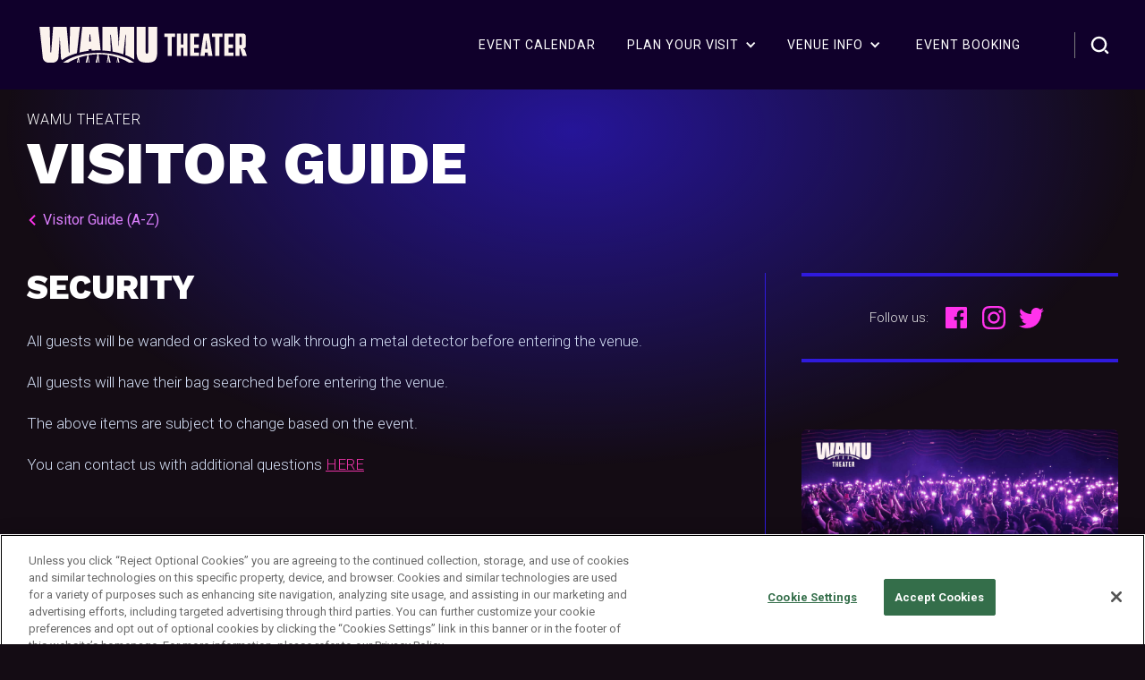

--- FILE ---
content_type: text/html
request_url: https://www.wamutheater.com/plan-your-visit-visitor-guide/security
body_size: 6245
content:
<!DOCTYPE html><!-- Last Published: Thu Dec 11 2025 22:17:42 GMT+0000 (Coordinated Universal Time) --><html data-wf-domain="www.wamutheater.com" data-wf-page="6488c733b06ed6e092f398ba" data-wf-site="60e365f3724a792ec801e90d" lang="en" data-wf-collection="6488c733b06ed6e092f398f1" data-wf-item-slug="security"><head><meta charset="utf-8"/><title>WAMU Theater Visitor Guide: Security | WAMU Theater - WAMUTheater.com</title><meta content="WAMU Theater Security information" name="description"/><meta content="WAMU Theater Visitor Guide: Security | WAMU Theater - WAMUTheater.com" property="og:title"/><meta content="WAMU Theater Security information" property="og:description"/><meta content="WAMU Theater Visitor Guide: Security | WAMU Theater - WAMUTheater.com" property="twitter:title"/><meta content="WAMU Theater Security information" property="twitter:description"/><meta property="og:type" content="website"/><meta content="summary_large_image" name="twitter:card"/><meta content="width=device-width, initial-scale=1" name="viewport"/><link href="https://cdn.prod.website-files.com/60e365f3724a792ec801e90d/css/wamu-theater.shared.2bd56a05a.min.css" rel="stylesheet" type="text/css"/><link href="https://fonts.googleapis.com" rel="preconnect"/><link href="https://fonts.gstatic.com" rel="preconnect" crossorigin="anonymous"/><script src="https://ajax.googleapis.com/ajax/libs/webfont/1.6.26/webfont.js" type="text/javascript"></script><script type="text/javascript">WebFont.load({  google: {    families: ["Work Sans:regular,600,800","Roboto:300,300italic,regular,italic,700"]  }});</script><script type="text/javascript">!function(o,c){var n=c.documentElement,t=" w-mod-";n.className+=t+"js",("ontouchstart"in o||o.DocumentTouch&&c instanceof DocumentTouch)&&(n.className+=t+"touch")}(window,document);</script><link href="https://cdn.prod.website-files.com/60e365f3724a792ec801e90d/67181b6092f94392f89bc03a_WAMU_favicon.jpg" rel="shortcut icon" type="image/x-icon"/><link href="https://cdn.prod.website-files.com/60e365f3724a792ec801e90d/67181b39f5898de65b1dbee6_WAMU256x256.jpg" rel="apple-touch-icon"/><style>
background-color: #140c14 !important;
.dd *:focus-visible, .btn-menu:focus {
-webkit-box-shadow: inset 0 0 0 3px #eaab33;
-moz-box-shadow: inset 0 0 0 3px #eaab33;
box-shadow: inset 0 0 0 3px #eaab33;
}
.nav-btn-link:focus {
 outline: none;
}
.dd-link:focus-visible, 
.nav-btn-link:focus-visible, 
.nav-dd-trigger:focus-visible,
.btn-menu:focus-visible 
{
-webkit-box-shadow: inset 0 0 0 3px #eaab33;
-moz-box-shadow: inset 0 0 0 3px #eaab33;
box-shadow: inset 0 0 0 3px #eaab33;
}
 .skip {
  position: absolute;
  left: -10000px;
  top: auto;
  width: 1px;
  height: 1px;
  overflow: hidden;
}
</style>
<!-- Google Tag Manager -->
<script>(function(w,d,s,l,i){w[l]=w[l]||[];w[l].push({'gtm.start':
new Date().getTime(),event:'gtm.js'});var f=d.getElementsByTagName(s)[0],
j=d.createElement(s),dl=l!='dataLayer'?'&l='+l:'';j.async=true;j.src=
'https://www.googletagmanager.com/gtm.js?id='+i+dl;f.parentNode.insertBefore(j,f);
})(window,document,'script','dataLayer','GTM-KGRXDFH');</script>
<!-- End Google Tag Manager -->
<header>
<a href="#main" class="skip">Skip to main content</a>
</header></head><body class="body-5"><div class="w-embed w-iframe"><!-- Google Tag Manager (noscript) -->
<noscript><iframe src=https://www.googletagmanager.com/ns.html?id=GTM-KGRXDFH
height="0" width="0" style="display:none;visibility:hidden"></iframe></noscript>
<!-- End Google Tag Manager (noscript) --></div><div class="alert-block"><div class="cl-alert w-dyn-list"><div class="empty-state-21 w-dyn-empty"></div></div></div><div class="nav"><div class="modal-search modal-state-close"><div class="text-block-17"><strong class="bold-text-2">Search WAMU Theater</strong></div><form action="/search" class="search-field w-form"><input class="search-input w-input" maxlength="256" name="query" placeholder="Search..." type="search" id="search" required=""/><div class="link-block-6"><img src="https://cdn.prod.website-files.com/606f2fff33ee7e4d0e09852e/60dd0be137fca36a2c98c63b_east-arrow.svg" loading="lazy" alt="Search" class="search-arrow"/><input type="submit" class="search-button w-button" value=""/></div></form><div data-w-id="ad96b944-f918-edf2-a007-757eb8870c12" class="modal-search-bg"></div></div><div class="nav-desktop"><a href="/" class="link-logo-block w-inline-block"><img src="https://cdn.prod.website-files.com/60e365f3724a792ec801e90d/671694941e58c57e80bbb0c7_WAMULogoHorizontal.svg" loading="eager" height="68" alt="WAMU Theater, Part of Lumen Field" width="155" class="logo"/></a><link rel="prerender" href="/"/><div class="nav-menu"><div class="nav-menu-primary"><div class="nav-btn"><a href="/event-calendar" class="nav-btn-link w-inline-block"><div class="nav-btn-text">Event Calendar </div></a></div><div data-hover="false" data-delay="0" class="nav-dd w-dropdown"><div class="nav-dd-trigger w-dropdown-toggle"><div class="nav-btn-text">PLAN YOUR VISIT</div><div class="nav-dd-icon w-icon-dropdown-toggle"></div></div><nav class="nav-dd-list w-dropdown-list"><div class="nav-dd-spacer"></div><a href="/plan-your-visit/visitor-guide" class="dd-link w-dropdown-link">VISITOR Guide</a><a href="/plan-your-visit/food-beverage" class="dd-link w-dropdown-link">Food &amp; Beverage</a><a href="https://www.wamutheater.com/plan-your-visit-visitor-guide/clear-bag-policy" class="dd-link w-dropdown-link">clear bag policy</a><a href="/plan-your-visit/arrival-parking" class="dd-link w-dropdown-link">Arrival &amp; Parking</a><a href="https://www.wamutheater.com/plan-your-visit-visitor-guide/cashless" class="dd-link w-dropdown-link">cashless</a><a href="https://www.wamutheater.com/plan-your-visit-visitor-guide/lost-found" class="dd-link w-dropdown-link">lost &amp; found</a><div class="nav-dd-spacer"></div></nav></div><div data-hover="false" data-delay="0" data-w-id="ad96b944-f918-edf2-a007-757eb8870c3c" class="nav-dd w-dropdown"><div class="nav-dd-trigger w-dropdown-toggle"><div class="nav-btn-text">VENUE INFO</div><div class="nav-dd-icon w-icon-dropdown-toggle"></div></div><nav class="nav-dd-list w-dropdown-list"><div class="nav-dd-spacer"></div><a href="/venue-info/news-updates" class="dd-link w-dropdown-link">News &amp; Updates</a><a href="/photo-galleries" class="dd-link w-dropdown-link">Photo Galleries</a><a href="/venue-info/contact-us" class="dd-link w-dropdown-link">Contact Us</a><a href="/employment" class="dd-link w-dropdown-link">Employment</a><div class="nav-dd-spacer"></div></nav></div><div class="nav-btn"><a href="/events-booking" class="nav-btn-link w-inline-block"><div class="nav-btn-text">Event booking</div></a></div></div><div class="nav-menu-secondary"><a href="http://www.lumenfield.com/" target="_blank" class="nav-menu-link-out w-inline-block"><div class="link-lf">Lumen Field</div></a><a href="/venue-info/subscribe" class="btn-subscribe btn-subscribe-nav-desktop w-button">subscribe</a></div><div class="mav-menu-divide"></div><a data-w-id="ad96b944-f918-edf2-a007-757eb8870c5a" href="#" class="button-search-desktop w-inline-block"><img src="https://cdn.prod.website-files.com/60e365f3724a792ec801e90d/60e37a4470566d39a393f765_609ac2894469a108018be6fa_search.svg" loading="lazy" alt="Search Icon" class="icon-search"/></a></div></div><div data-collapse="medium" data-animation="default" data-duration="350" data-easing="ease-out-quint" data-easing2="ease-in-out" role="banner" class="nav-mobile w-nav"><div class="nav-mobile-wrap"><div class="nav-mobile-search"><a title="Search button" data-w-id="ad96b944-f918-edf2-a007-757eb8870c5f" href="#" class="button-search-open w-inline-block"><img src="https://cdn.prod.website-files.com/60e365f3724a792ec801e90d/60e37a4470566d39a393f765_609ac2894469a108018be6fa_search.svg" loading="lazy" alt="" class="icon-search"/></a></div><a href="/" class="link-logo-block-mobile w-nav-brand"><img src="https://cdn.prod.website-files.com/60e365f3724a792ec801e90d/671694941e58c57e80bbb0c7_WAMULogoHorizontal.svg" loading="eager" alt="WAMU Theater, Part of Lumen Field" class="logo"/></a><div class="nav-mobile-menu"><div class="nav-menu-btn w-nav-button"><div class="menu-btn--state-closed"><div class="menu-btn-closed-wrap"><div class="closed-line-first"></div><div class="closed-line-second"></div><div class="closed-line-third"></div></div></div></div><a title="menu button" href="#" class="menu-btn-state-open w-inline-block"><img src="https://cdn.prod.website-files.com/60e365f3724a792ec801e90d/60e37b126b20587cc39ca687_609ad872863f69255e1ba290_close.svg" loading="lazy" alt="" class="icon-close"/></a></div></div><nav role="navigation" class="navbar-menu w-nav-menu"><div class="nav-rule-wrap"><div class="nav-rule"></div></div><div class="scroll-wrap"><div class="navbar-menu-wrap"><div class="navbar-col"><div class="nav-mobile-label">Events &amp; Tickets</div><a href="/event-calendar" class="nav-mobile-link w-nav-link">Event Calendar</a><link rel="prerender" href="/event-calendar"/></div><div class="navbar-col"><div class="nav-mobile-label">Event booking</div><a href="/events-booking" class="nav-mobile-link w-nav-link">Book Your Event</a></div><div class="navbar-col"><div class="nav-mobile-label">Plan Your Visit</div><a href="/plan-your-visit/visitor-guide" class="nav-mobile-link w-nav-link">Visitor Guide</a><a href="/plan-your-visit/food-beverage" class="nav-mobile-link w-nav-link">Food &amp; Beverage</a><a href="https://www.wamutheater.com/plan-your-visit-visitor-guide/clear-bag-policy" class="nav-mobile-link w-nav-link">Clear Bag Policy</a><a href="/plan-your-visit/arrival-parking" class="nav-mobile-link w-nav-link">Arrival &amp; Parking</a><a href="https://www.wamutheater.com/plan-your-visit-visitor-guide/cashless" class="nav-mobile-link w-nav-link">Cashless</a><a href="https://www.wamutheater.com/plan-your-visit-visitor-guide/lost-found" class="nav-mobile-link w-nav-link">Lost &amp; found</a></div><div class="navbar-col"><div class="nav-mobile-label">Venue Info</div><a href="/venue-info/news-updates" class="nav-mobile-link w-nav-link">News &amp; Updates</a><a href="/photo-galleries" class="nav-mobile-link w-nav-link">Photo Galleries</a><a href="/venue-info/contact-us" class="nav-mobile-link w-nav-link">Contact Us</a><a href="#" class="nav-mobile-link w-nav-link">Employment</a><a href="#" class="btn-subscribe btn-subscribe-nav w-button">subscribe</a></div><div id="w-node-_3c06ef5e-845a-086f-5634-abfbefbd5d97-b8870c04" class="navbar-space"></div></div></div></nav></div><main id="main" class="main"></main></div><div class="sec-row"><div class="header-block-gen"><h2 class="header-detail-team">WAMU Theater</h2><h1 class="header-detail-title-lg">Visitor Guide</h1><div class="link-back-block"><a href="/plan-your-visit/visitor-guide" class="link-back mobile w-inline-block"><img src="https://cdn.prod.website-files.com/60e365f3724a792ec801e90d/60e37db9af8e91547b0aa1b7_60db8023596d36fde747fd58_icon-chevron-left.svg" loading="lazy" width="12" height="12" alt="arrow left" class="icon-arrow-left"/><div class="link-back-text">Visitor Guide (A-Z)</div></a></div></div><div class="sec-row-cols"><div class="col-left"><h2 class="header-h2 space">Security</h2><div class="rt-story w-richtext"><p>All guests will be wanded or asked to walk through a metal detector before entering the venue.</p><p>All guests will have their bag searched before entering the venue.</p><p>The above items are subject to change based on the event.</p><p>You can contact us with additional questions <a href="https://www.wamutheater.com/venue-info/contact-us" target="_blank">HERE</a></p></div></div><div class="col-right"><div class="sidebar-block"><div class="social-wrap"><div class="sidbar-block-label">Follow us:</div><div class="sidebar-social"><a href="https://www.facebook.com/WashingtonMusicTheater" target="_blank" class="social-link-block w-inline-block"><img src="https://cdn.prod.website-files.com/60e365f3724a792ec801e90d/60e378834f3257ed93952efd_609ebd00525b225780904d8a_social-facebook.svg" loading="lazy" width="32" height="32" alt="Facebook" class="image-4"/></a><a href="https://www.instagram.com/wamutheater/" target="_blank" class="social-link-block w-inline-block"><img src="https://cdn.prod.website-files.com/60e365f3724a792ec801e90d/60e37883caa9c01badc89293_609ebd01f584b498374cef2b_social-instagram.svg" loading="lazy" width="32" height="32" alt="Instagram" class="image-4"/></a><a href="https://twitter.com/WaMuTheater" target="_blank" class="social-link-block w-inline-block"><img src="https://cdn.prod.website-files.com/60e365f3724a792ec801e90d/60e378836b205881589c9a33_609ebd008cd3a040ec2d58f2_social-twitter.svg" loading="lazy" width="32" height="32" alt="Twitter" class="image-4"/></a></div></div></div><div class="promo-blocks-row w-dyn-list"><div role="list" class="promo-blocks-list _1x w-dyn-items"><div role="listitem" class="promo-block-item w-dyn-item"><a data-w-id="8896a183-589e-a1e6-ad0f-3295c38a5259" href="https://www.wamutheater.com/plan-your-visit/visitor-guide" class="promo-block-link-exp w-inline-block"><div style="background-image:url(&quot;https://cdn.prod.website-files.com/60e365f3724a799aa501e929/67169bd09062fc264166ec26_WAMUKBYG_1920x1080.jpg&quot;)" class="promo-block-img"><img height="0" loading="lazy" alt="Musician playing guitar on stage" src="https://cdn.prod.website-files.com/60e365f3724a799aa501e929/67169bd09062fc264166ec26_WAMUKBYG_1920x1080.jpg" sizes="100vw" srcset="https://cdn.prod.website-files.com/60e365f3724a799aa501e929/67169bd09062fc264166ec26_WAMUKBYG_1920x1080-p-500.jpg 500w, https://cdn.prod.website-files.com/60e365f3724a799aa501e929/67169bd09062fc264166ec26_WAMUKBYG_1920x1080-p-800.jpg 800w, https://cdn.prod.website-files.com/60e365f3724a799aa501e929/67169bd09062fc264166ec26_WAMUKBYG_1920x1080-p-1080.jpg 1080w, https://cdn.prod.website-files.com/60e365f3724a799aa501e929/67169bd09062fc264166ec26_WAMUKBYG_1920x1080.jpg 1920w" class="promo-block-img-tag"/></div><div class="promo-block-text"><h4 class="promo-block-h4">Know Before You Go</h4><div class="promo-block-p">Everything you need to know before coming to a concert at WAMU Theater including parking, ticket info, prohibited items and more.</div></div></a><a href="https://www.wamutheater.com/plan-your-visit/visitor-guide" class="btn-2 btn-promo-block w-button">Learn More</a></div></div></div><div class="spacer-ad-block"></div></div></div></div><div class="footer"><div class="footer-wrap"><div class="footer-col-logo"><div class="footer-logo"><a href="#" class="w-inline-block"><img src="https://cdn.prod.website-files.com/60e365f3724a792ec801e90d/671694941e58c57e80bbb0c7_WAMULogoHorizontal.svg" loading="lazy" width="200" height="80" alt="WAMU Theater, Part of Lumen Field" class="lumen-field-logo"/></a></div></div><div class="footer-col-links"><div class="footer-link-blocks"><div class="footer-link-block odd"><div class="footer-label">Events &amp; Tickets</div><a href="/event-calendar" class="footer-link">Event Calendar</a><link rel="prerender" href="/event-calendar"/></div><div class="footer-link-block even"><div class="footer-label">Plan Your Visit</div><a href="/plan-your-visit/visitor-guide" class="footer-link">VIsitor Guide</a><a href="/plan-your-visit/directions" class="footer-link">Directions</a><a href="/plan-your-visit/health-safety" class="footer-link">Health &amp; Safety</a></div><div class="footer-link-block odd"><div class="footer-label">Venue Info</div><a href="/venue-info/news-updates" class="footer-link">News &amp; Updates</a><a href="/photo-galleries" class="footer-link">Photo Galleries</a><a href="/venue-info/contact-us" class="footer-link">Contact Us</a><a href="/employment" class="footer-link">Employment</a></div><div id="w-node-_5be8cd41-9c85-7abd-2456-732a2819dad9-7840ea6c" class="footer-link-block even"><div class="footer-label">Event Booking</div><a href="/events-booking" class="footer-link">Book Your Event</a><div class="div-block-78"></div><a href="http://www.lumenfield.com/" target="_blank" class="footer-link-out">Lumen Field</a><a data-w-id="864a57a8-7087-98bb-f2c5-7249e665774f" href="/venue-info/subscribe" class="btn-subscribe btn-subscribe-footer w-button">subscribe</a></div></div></div></div><div class="footer-lgl"><div class="footer-lgl-links"><div class="html-embed w-embed"><p style="margin: 0; font-size: 12px">Copyright &copy; <span id="spanYear"></span> First & Goal Inc. </p></div><div class="eployee-login"><a href="http://www.lumenfield.com/about/privacy-policy" target="_blank" class="employee-link">Privacy Policy</a><div class="footer-slash"></div><a href="https://www.lumenfield.com/about/privacy-portal" target="_blank" class="employee-link">Your Privacy Choices</a><div class="footer-slash"></div><div class="w-embed"><!-- OneTrust Cookies Settings button start -->
<button id="ot-sdk-btn" class="ot-sdk-show-settings" style="color:#fff;background-color:transparent;font-weight:300;font-size:12px;border-style:hidden;padding:0px;margin:0px;">Cookie Settings</button>
<!-- OneTrust Cookies Settings button end --></div></div><div class="footer-embed w-embed w-script"><script>
  	$( document ).ready(function() {
    	$('#spanYear').html(new Date().getFullYear());
	});
</script></div></div><div class="footer-icons"><a href="https://www.facebook.com/WashingtonMusicTheater" target="_blank" class="social-link-2 w-inline-block"><div class="social-link-svg-2 w-embed"><svg version="1.1" id="Layer_1" xmlns="http://www.w3.org/2000/svg" xmlns:xlink="http://www.w3.org/1999/xlink" x="0px" y="0px"
	 fill="currentcolor" viewBox="0 0 24 24" aria-label="Facebook logo">
<path d="M21.4,0H2.6C1.2,0,0,1.2,0,2.6v18.9C0,22.8,1.2,24,2.6,24h7.4v-8.2H6.5V12h3.4V9.1c0-3.3,2-5.2,5-5.2c1.5,0,3,0.3,3,0.3v3.3
	h-1.7c-1.7,0-2.2,1-2.2,2.1V12h3.7l-0.6,3.8h-3.1V24h7.4c1.4,0,2.6-1.2,2.6-2.6V2.6C24,1.2,22.8,0,21.4,0z"/>
</svg></div></a><a href="https://twitter.com/WaMuTheater" target="_blank" class="social-link-2 w-inline-block"><div class="social-link-svg-2 w-embed"><svg xmlns="http://www.w3.org/2000/svg" viewBox="0 0 512 512" fill="currentcolor" aria-label="X logo"><!--! Font Awesome Pro 6.4.2 by @fontawesome - https://fontawesome.com License - https://fontawesome.com/license (Commercial License) Copyright 2023 Fonticons, Inc. --><path d="M389.2 48h70.6L305.6 224.2 487 464H345L233.7 318.6 106.5 464H35.8L200.7 275.5 26.8 48H172.4L272.9 180.9 389.2 48zM364.4 421.8h39.1L151.1 88h-42L364.4 421.8z"/></svg></div></a><a href="https://www.instagram.com/wamutheater/" target="_blank" class="social-link-2 w-inline-block"><div class="social-link-svg-2 w-embed"><svg version="1.1" id="Layer_1" xmlns="http://www.w3.org/2000/svg" xmlns:xlink="http://www.w3.org/1999/xlink" x="0px" y="0px"
	 fill="currentcolor" viewBox="0 0 24 24" aria-label="Instagram logo">
<path d="M12,5.8c-3.4,0-6.2,2.7-6.2,6.2s2.7,6.2,6.2,6.2s6.2-2.7,6.2-6.2S15.4,5.8,12,5.8z M12,16c-2.2,0-4-1.8-4-4s1.8-4,4-4
	s4,1.8,4,4S14.2,16,12,16L12,16z M19.8,5.6c0,0.8-0.6,1.4-1.4,1.4C17.6,7,17,6.4,17,5.6s0.6-1.4,1.4-1.4C19.2,4.2,19.8,4.8,19.8,5.6
	z M23.9,7.1c-0.1-1.9-0.5-3.6-1.9-5c-1.4-1.4-3.1-1.8-5-1.9C15,0,9,0,7.1,0.1C5.1,0.2,3.4,0.6,2,2S0.2,5.1,0.1,7C0,9,0,15,0.1,16.9
	c0.1,1.9,0.5,3.6,1.9,5c1.4,1.4,3.1,1.8,5,1.9c2,0.1,7.9,0.1,9.9,0c1.9-0.1,3.6-0.5,5-1.9c1.4-1.4,1.8-3.1,1.9-5
	C24,15,24,9,23.9,7.1L23.9,7.1z M21.4,19.1c-0.4,1-1.2,1.9-2.3,2.3c-1.6,0.6-5.3,0.5-7.1,0.5S6.5,22,4.9,21.4
	c-1-0.4-1.9-1.2-2.3-2.3C2,17.5,2.2,13.7,2.2,12S2,6.5,2.6,4.9c0.4-1,1.2-1.9,2.3-2.3C6.5,2,10.3,2.2,12,2.2s5.5-0.1,7.1,0.5
	c1,0.4,1.9,1.2,2.3,2.3c0.6,1.6,0.5,5.3,0.5,7.1S22,17.5,21.4,19.1z"/>
</svg></div></a></div></div></div><div class="bg-glow div-block-46"><img src="https://cdn.prod.website-files.com/60e365f3724a792ec801e90d/674cf389a2796e5a15b81658_60e36d5eb90ca5847131eef4_60e365f3724a79f9a301e91c_6094345da3e6d96ddc9219be_gradient-bg.svg" loading="lazy" alt="" class="img-bg-glow"/></div><script src="https://d3e54v103j8qbb.cloudfront.net/js/jquery-3.5.1.min.dc5e7f18c8.js?site=60e365f3724a792ec801e90d" type="text/javascript" integrity="sha256-9/aliU8dGd2tb6OSsuzixeV4y/faTqgFtohetphbbj0=" crossorigin="anonymous"></script><script src="https://cdn.prod.website-files.com/60e365f3724a792ec801e90d/js/wamu-theater.schunk.36b8fb49256177c8.js" type="text/javascript"></script><script src="https://cdn.prod.website-files.com/60e365f3724a792ec801e90d/js/wamu-theater.schunk.4ffa42c80766f00d.js" type="text/javascript"></script><script src="https://cdn.prod.website-files.com/60e365f3724a792ec801e90d/js/wamu-theater.8730d40b.8ec7de6e38a72f7f.js" type="text/javascript"></script><script>
  	$( document ).ready(function() {
    	$('#spanYear').html(new Date().getFullYear());
	});
</script>  

<style type="text/css">
    .search-arrow {
        pointer-events:none; 
     }
 </style>

<style>

.ui-datepicker-trigger {
  display: none !important;
}
</style></body></html>

--- FILE ---
content_type: text/css
request_url: https://cdn.prod.website-files.com/60e365f3724a792ec801e90d/css/wamu-theater.shared.2bd56a05a.min.css
body_size: 48742
content:
html{-webkit-text-size-adjust:100%;-ms-text-size-adjust:100%;font-family:sans-serif}body{margin:0}article,aside,details,figcaption,figure,footer,header,hgroup,main,menu,nav,section,summary{display:block}audio,canvas,progress,video{vertical-align:baseline;display:inline-block}audio:not([controls]){height:0;display:none}[hidden],template{display:none}a{background-color:#0000}a:active,a:hover{outline:0}abbr[title]{border-bottom:1px dotted}b,strong{font-weight:700}dfn{font-style:italic}h1{margin:.67em 0;font-size:2em}mark{color:#000;background:#ff0}small{font-size:80%}sub,sup{vertical-align:baseline;font-size:75%;line-height:0;position:relative}sup{top:-.5em}sub{bottom:-.25em}img{border:0}svg:not(:root){overflow:hidden}hr{box-sizing:content-box;height:0}pre{overflow:auto}code,kbd,pre,samp{font-family:monospace;font-size:1em}button,input,optgroup,select,textarea{color:inherit;font:inherit;margin:0}button{overflow:visible}button,select{text-transform:none}button,html input[type=button],input[type=reset]{-webkit-appearance:button;cursor:pointer}button[disabled],html input[disabled]{cursor:default}button::-moz-focus-inner,input::-moz-focus-inner{border:0;padding:0}input{line-height:normal}input[type=checkbox],input[type=radio]{box-sizing:border-box;padding:0}input[type=number]::-webkit-inner-spin-button,input[type=number]::-webkit-outer-spin-button{height:auto}input[type=search]{-webkit-appearance:none}input[type=search]::-webkit-search-cancel-button,input[type=search]::-webkit-search-decoration{-webkit-appearance:none}legend{border:0;padding:0}textarea{overflow:auto}optgroup{font-weight:700}table{border-collapse:collapse;border-spacing:0}td,th{padding:0}@font-face{font-family:webflow-icons;src:url([data-uri])format("truetype");font-weight:400;font-style:normal}[class^=w-icon-],[class*=\ w-icon-]{speak:none;font-variant:normal;text-transform:none;-webkit-font-smoothing:antialiased;-moz-osx-font-smoothing:grayscale;font-style:normal;font-weight:400;line-height:1;font-family:webflow-icons!important}.w-icon-slider-right:before{content:""}.w-icon-slider-left:before{content:""}.w-icon-nav-menu:before{content:""}.w-icon-arrow-down:before,.w-icon-dropdown-toggle:before{content:""}.w-icon-file-upload-remove:before{content:""}.w-icon-file-upload-icon:before{content:""}*{box-sizing:border-box}html{height:100%}body{color:#333;background-color:#fff;min-height:100%;margin:0;font-family:Arial,sans-serif;font-size:14px;line-height:20px}img{vertical-align:middle;max-width:100%;display:inline-block}html.w-mod-touch *{background-attachment:scroll!important}.w-block{display:block}.w-inline-block{max-width:100%;display:inline-block}.w-clearfix:before,.w-clearfix:after{content:" ";grid-area:1/1/2/2;display:table}.w-clearfix:after{clear:both}.w-hidden{display:none}.w-button{color:#fff;line-height:inherit;cursor:pointer;background-color:#3898ec;border:0;border-radius:0;padding:9px 15px;text-decoration:none;display:inline-block}input.w-button{-webkit-appearance:button}html[data-w-dynpage] [data-w-cloak]{color:#0000!important}.w-code-block{margin:unset}pre.w-code-block code{all:inherit}.w-optimization{display:contents}.w-webflow-badge,.w-webflow-badge>img{box-sizing:unset;width:unset;height:unset;max-height:unset;max-width:unset;min-height:unset;min-width:unset;margin:unset;padding:unset;float:unset;clear:unset;border:unset;border-radius:unset;background:unset;background-image:unset;background-position:unset;background-size:unset;background-repeat:unset;background-origin:unset;background-clip:unset;background-attachment:unset;background-color:unset;box-shadow:unset;transform:unset;direction:unset;font-family:unset;font-weight:unset;color:unset;font-size:unset;line-height:unset;font-style:unset;font-variant:unset;text-align:unset;letter-spacing:unset;-webkit-text-decoration:unset;text-decoration:unset;text-indent:unset;text-transform:unset;list-style-type:unset;text-shadow:unset;vertical-align:unset;cursor:unset;white-space:unset;word-break:unset;word-spacing:unset;word-wrap:unset;transition:unset}.w-webflow-badge{white-space:nowrap;cursor:pointer;box-shadow:0 0 0 1px #0000001a,0 1px 3px #0000001a;visibility:visible!important;opacity:1!important;z-index:2147483647!important;color:#aaadb0!important;overflow:unset!important;background-color:#fff!important;border-radius:3px!important;width:auto!important;height:auto!important;margin:0!important;padding:6px!important;font-size:12px!important;line-height:14px!important;text-decoration:none!important;display:inline-block!important;position:fixed!important;inset:auto 12px 12px auto!important;transform:none!important}.w-webflow-badge>img{position:unset;visibility:unset!important;opacity:1!important;vertical-align:middle!important;display:inline-block!important}h1,h2,h3,h4,h5,h6{margin-bottom:10px;font-weight:700}h1{margin-top:20px;font-size:38px;line-height:44px}h2{margin-top:20px;font-size:32px;line-height:36px}h3{margin-top:20px;font-size:24px;line-height:30px}h4{margin-top:10px;font-size:18px;line-height:24px}h5{margin-top:10px;font-size:14px;line-height:20px}h6{margin-top:10px;font-size:12px;line-height:18px}p{margin-top:0;margin-bottom:10px}blockquote{border-left:5px solid #e2e2e2;margin:0 0 10px;padding:10px 20px;font-size:18px;line-height:22px}figure{margin:0 0 10px}figcaption{text-align:center;margin-top:5px}ul,ol{margin-top:0;margin-bottom:10px;padding-left:40px}.w-list-unstyled{padding-left:0;list-style:none}.w-embed:before,.w-embed:after{content:" ";grid-area:1/1/2/2;display:table}.w-embed:after{clear:both}.w-video{width:100%;padding:0;position:relative}.w-video iframe,.w-video object,.w-video embed{border:none;width:100%;height:100%;position:absolute;top:0;left:0}fieldset{border:0;margin:0;padding:0}button,[type=button],[type=reset]{cursor:pointer;-webkit-appearance:button;border:0}.w-form{margin:0 0 15px}.w-form-done{text-align:center;background-color:#ddd;padding:20px;display:none}.w-form-fail{background-color:#ffdede;margin-top:10px;padding:10px;display:none}label{margin-bottom:5px;font-weight:700;display:block}.w-input,.w-select{color:#333;vertical-align:middle;background-color:#fff;border:1px solid #ccc;width:100%;height:38px;margin-bottom:10px;padding:8px 12px;font-size:14px;line-height:1.42857;display:block}.w-input::placeholder,.w-select::placeholder{color:#999}.w-input:focus,.w-select:focus{border-color:#3898ec;outline:0}.w-input[disabled],.w-select[disabled],.w-input[readonly],.w-select[readonly],fieldset[disabled] .w-input,fieldset[disabled] .w-select{cursor:not-allowed}.w-input[disabled]:not(.w-input-disabled),.w-select[disabled]:not(.w-input-disabled),.w-input[readonly],.w-select[readonly],fieldset[disabled]:not(.w-input-disabled) .w-input,fieldset[disabled]:not(.w-input-disabled) .w-select{background-color:#eee}textarea.w-input,textarea.w-select{height:auto}.w-select{background-color:#f3f3f3}.w-select[multiple]{height:auto}.w-form-label{cursor:pointer;margin-bottom:0;font-weight:400;display:inline-block}.w-radio{margin-bottom:5px;padding-left:20px;display:block}.w-radio:before,.w-radio:after{content:" ";grid-area:1/1/2/2;display:table}.w-radio:after{clear:both}.w-radio-input{float:left;margin:3px 0 0 -20px;line-height:normal}.w-file-upload{margin-bottom:10px;display:block}.w-file-upload-input{opacity:0;z-index:-100;width:.1px;height:.1px;position:absolute;overflow:hidden}.w-file-upload-default,.w-file-upload-uploading,.w-file-upload-success{color:#333;display:inline-block}.w-file-upload-error{margin-top:10px;display:block}.w-file-upload-default.w-hidden,.w-file-upload-uploading.w-hidden,.w-file-upload-error.w-hidden,.w-file-upload-success.w-hidden{display:none}.w-file-upload-uploading-btn{cursor:pointer;background-color:#fafafa;border:1px solid #ccc;margin:0;padding:8px 12px;font-size:14px;font-weight:400;display:flex}.w-file-upload-file{background-color:#fafafa;border:1px solid #ccc;flex-grow:1;justify-content:space-between;margin:0;padding:8px 9px 8px 11px;display:flex}.w-file-upload-file-name{font-size:14px;font-weight:400;display:block}.w-file-remove-link{cursor:pointer;width:auto;height:auto;margin-top:3px;margin-left:10px;padding:3px;display:block}.w-icon-file-upload-remove{margin:auto;font-size:10px}.w-file-upload-error-msg{color:#ea384c;padding:2px 0;display:inline-block}.w-file-upload-info{padding:0 12px;line-height:38px;display:inline-block}.w-file-upload-label{cursor:pointer;background-color:#fafafa;border:1px solid #ccc;margin:0;padding:8px 12px;font-size:14px;font-weight:400;display:inline-block}.w-icon-file-upload-icon,.w-icon-file-upload-uploading{width:20px;margin-right:8px;display:inline-block}.w-icon-file-upload-uploading{height:20px}.w-container{max-width:940px;margin-left:auto;margin-right:auto}.w-container:before,.w-container:after{content:" ";grid-area:1/1/2/2;display:table}.w-container:after{clear:both}.w-container .w-row{margin-left:-10px;margin-right:-10px}.w-row:before,.w-row:after{content:" ";grid-area:1/1/2/2;display:table}.w-row:after{clear:both}.w-row .w-row{margin-left:0;margin-right:0}.w-col{float:left;width:100%;min-height:1px;padding-left:10px;padding-right:10px;position:relative}.w-col .w-col{padding-left:0;padding-right:0}.w-col-1{width:8.33333%}.w-col-2{width:16.6667%}.w-col-3{width:25%}.w-col-4{width:33.3333%}.w-col-5{width:41.6667%}.w-col-6{width:50%}.w-col-7{width:58.3333%}.w-col-8{width:66.6667%}.w-col-9{width:75%}.w-col-10{width:83.3333%}.w-col-11{width:91.6667%}.w-col-12{width:100%}.w-hidden-main{display:none!important}@media screen and (max-width:991px){.w-container{max-width:728px}.w-hidden-main{display:inherit!important}.w-hidden-medium{display:none!important}.w-col-medium-1{width:8.33333%}.w-col-medium-2{width:16.6667%}.w-col-medium-3{width:25%}.w-col-medium-4{width:33.3333%}.w-col-medium-5{width:41.6667%}.w-col-medium-6{width:50%}.w-col-medium-7{width:58.3333%}.w-col-medium-8{width:66.6667%}.w-col-medium-9{width:75%}.w-col-medium-10{width:83.3333%}.w-col-medium-11{width:91.6667%}.w-col-medium-12{width:100%}.w-col-stack{width:100%;left:auto;right:auto}}@media screen and (max-width:767px){.w-hidden-main,.w-hidden-medium{display:inherit!important}.w-hidden-small{display:none!important}.w-row,.w-container .w-row{margin-left:0;margin-right:0}.w-col{width:100%;left:auto;right:auto}.w-col-small-1{width:8.33333%}.w-col-small-2{width:16.6667%}.w-col-small-3{width:25%}.w-col-small-4{width:33.3333%}.w-col-small-5{width:41.6667%}.w-col-small-6{width:50%}.w-col-small-7{width:58.3333%}.w-col-small-8{width:66.6667%}.w-col-small-9{width:75%}.w-col-small-10{width:83.3333%}.w-col-small-11{width:91.6667%}.w-col-small-12{width:100%}}@media screen and (max-width:479px){.w-container{max-width:none}.w-hidden-main,.w-hidden-medium,.w-hidden-small{display:inherit!important}.w-hidden-tiny{display:none!important}.w-col{width:100%}.w-col-tiny-1{width:8.33333%}.w-col-tiny-2{width:16.6667%}.w-col-tiny-3{width:25%}.w-col-tiny-4{width:33.3333%}.w-col-tiny-5{width:41.6667%}.w-col-tiny-6{width:50%}.w-col-tiny-7{width:58.3333%}.w-col-tiny-8{width:66.6667%}.w-col-tiny-9{width:75%}.w-col-tiny-10{width:83.3333%}.w-col-tiny-11{width:91.6667%}.w-col-tiny-12{width:100%}}.w-widget{position:relative}.w-widget-map{width:100%;height:400px}.w-widget-map label{width:auto;display:inline}.w-widget-map img{max-width:inherit}.w-widget-map .gm-style-iw{text-align:center}.w-widget-map .gm-style-iw>button{display:none!important}.w-widget-twitter{overflow:hidden}.w-widget-twitter-count-shim{vertical-align:top;text-align:center;background:#fff;border:1px solid #758696;border-radius:3px;width:28px;height:20px;display:inline-block;position:relative}.w-widget-twitter-count-shim *{pointer-events:none;-webkit-user-select:none;user-select:none}.w-widget-twitter-count-shim .w-widget-twitter-count-inner{text-align:center;color:#999;font-family:serif;font-size:15px;line-height:12px;position:relative}.w-widget-twitter-count-shim .w-widget-twitter-count-clear{display:block;position:relative}.w-widget-twitter-count-shim.w--large{width:36px;height:28px}.w-widget-twitter-count-shim.w--large .w-widget-twitter-count-inner{font-size:18px;line-height:18px}.w-widget-twitter-count-shim:not(.w--vertical){margin-left:5px;margin-right:8px}.w-widget-twitter-count-shim:not(.w--vertical).w--large{margin-left:6px}.w-widget-twitter-count-shim:not(.w--vertical):before,.w-widget-twitter-count-shim:not(.w--vertical):after{content:" ";pointer-events:none;border:solid #0000;width:0;height:0;position:absolute;top:50%;left:0}.w-widget-twitter-count-shim:not(.w--vertical):before{border-width:4px;border-color:#75869600 #5d6c7b #75869600 #75869600;margin-top:-4px;margin-left:-9px}.w-widget-twitter-count-shim:not(.w--vertical).w--large:before{border-width:5px;margin-top:-5px;margin-left:-10px}.w-widget-twitter-count-shim:not(.w--vertical):after{border-width:4px;border-color:#fff0 #fff #fff0 #fff0;margin-top:-4px;margin-left:-8px}.w-widget-twitter-count-shim:not(.w--vertical).w--large:after{border-width:5px;margin-top:-5px;margin-left:-9px}.w-widget-twitter-count-shim.w--vertical{width:61px;height:33px;margin-bottom:8px}.w-widget-twitter-count-shim.w--vertical:before,.w-widget-twitter-count-shim.w--vertical:after{content:" ";pointer-events:none;border:solid #0000;width:0;height:0;position:absolute;top:100%;left:50%}.w-widget-twitter-count-shim.w--vertical:before{border-width:5px;border-color:#5d6c7b #75869600 #75869600;margin-left:-5px}.w-widget-twitter-count-shim.w--vertical:after{border-width:4px;border-color:#fff #fff0 #fff0;margin-left:-4px}.w-widget-twitter-count-shim.w--vertical .w-widget-twitter-count-inner{font-size:18px;line-height:22px}.w-widget-twitter-count-shim.w--vertical.w--large{width:76px}.w-background-video{color:#fff;height:500px;position:relative;overflow:hidden}.w-background-video>video{object-fit:cover;z-index:-100;background-position:50%;background-size:cover;width:100%;height:100%;margin:auto;position:absolute;inset:-100%}.w-background-video>video::-webkit-media-controls-start-playback-button{-webkit-appearance:none;display:none!important}.w-background-video--control{background-color:#0000;padding:0;position:absolute;bottom:1em;right:1em}.w-background-video--control>[hidden]{display:none!important}.w-slider{text-align:center;clear:both;-webkit-tap-highlight-color:#0000;tap-highlight-color:#0000;background:#ddd;height:300px;position:relative}.w-slider-mask{z-index:1;white-space:nowrap;height:100%;display:block;position:relative;left:0;right:0;overflow:hidden}.w-slide{vertical-align:top;white-space:normal;text-align:left;width:100%;height:100%;display:inline-block;position:relative}.w-slider-nav{z-index:2;text-align:center;-webkit-tap-highlight-color:#0000;tap-highlight-color:#0000;height:40px;margin:auto;padding-top:10px;position:absolute;inset:auto 0 0}.w-slider-nav.w-round>div{border-radius:100%}.w-slider-nav.w-num>div{font-size:inherit;line-height:inherit;width:auto;height:auto;padding:.2em .5em}.w-slider-nav.w-shadow>div{box-shadow:0 0 3px #3336}.w-slider-nav-invert{color:#fff}.w-slider-nav-invert>div{background-color:#2226}.w-slider-nav-invert>div.w-active{background-color:#222}.w-slider-dot{cursor:pointer;background-color:#fff6;width:1em;height:1em;margin:0 3px .5em;transition:background-color .1s,color .1s;display:inline-block;position:relative}.w-slider-dot.w-active{background-color:#fff}.w-slider-dot:focus{outline:none;box-shadow:0 0 0 2px #fff}.w-slider-dot:focus.w-active{box-shadow:none}.w-slider-arrow-left,.w-slider-arrow-right{cursor:pointer;color:#fff;-webkit-tap-highlight-color:#0000;tap-highlight-color:#0000;-webkit-user-select:none;user-select:none;width:80px;margin:auto;font-size:40px;position:absolute;inset:0;overflow:hidden}.w-slider-arrow-left [class^=w-icon-],.w-slider-arrow-right [class^=w-icon-],.w-slider-arrow-left [class*=\ w-icon-],.w-slider-arrow-right [class*=\ w-icon-]{position:absolute}.w-slider-arrow-left:focus,.w-slider-arrow-right:focus{outline:0}.w-slider-arrow-left{z-index:3;right:auto}.w-slider-arrow-right{z-index:4;left:auto}.w-icon-slider-left,.w-icon-slider-right{width:1em;height:1em;margin:auto;inset:0}.w-slider-aria-label{clip:rect(0 0 0 0);border:0;width:1px;height:1px;margin:-1px;padding:0;position:absolute;overflow:hidden}.w-slider-force-show{display:block!important}.w-dropdown{text-align:left;z-index:900;margin-left:auto;margin-right:auto;display:inline-block;position:relative}.w-dropdown-btn,.w-dropdown-toggle,.w-dropdown-link{vertical-align:top;color:#222;text-align:left;white-space:nowrap;margin-left:auto;margin-right:auto;padding:20px;text-decoration:none;position:relative}.w-dropdown-toggle{-webkit-user-select:none;user-select:none;cursor:pointer;padding-right:40px;display:inline-block}.w-dropdown-toggle:focus{outline:0}.w-icon-dropdown-toggle{width:1em;height:1em;margin:auto 20px auto auto;position:absolute;top:0;bottom:0;right:0}.w-dropdown-list{background:#ddd;min-width:100%;display:none;position:absolute}.w-dropdown-list.w--open{display:block}.w-dropdown-link{color:#222;padding:10px 20px;display:block}.w-dropdown-link.w--current{color:#0082f3}.w-dropdown-link:focus{outline:0}@media screen and (max-width:767px){.w-nav-brand{padding-left:10px}}.w-lightbox-backdrop{cursor:auto;letter-spacing:normal;text-indent:0;text-shadow:none;text-transform:none;visibility:visible;white-space:normal;word-break:normal;word-spacing:normal;word-wrap:normal;color:#fff;text-align:center;z-index:2000;opacity:0;-webkit-user-select:none;-moz-user-select:none;-webkit-tap-highlight-color:transparent;background:#000000e6;outline:0;font-family:Helvetica Neue,Helvetica,Ubuntu,Segoe UI,Verdana,sans-serif;font-size:17px;font-style:normal;font-weight:300;line-height:1.2;list-style:disc;position:fixed;inset:0;-webkit-transform:translate(0)}.w-lightbox-backdrop,.w-lightbox-container{-webkit-overflow-scrolling:touch;height:100%;overflow:auto}.w-lightbox-content{height:100vh;position:relative;overflow:hidden}.w-lightbox-view{opacity:0;width:100vw;height:100vh;position:absolute}.w-lightbox-view:before{content:"";height:100vh}.w-lightbox-group,.w-lightbox-group .w-lightbox-view,.w-lightbox-group .w-lightbox-view:before{height:86vh}.w-lightbox-frame,.w-lightbox-view:before{vertical-align:middle;display:inline-block}.w-lightbox-figure{margin:0;position:relative}.w-lightbox-group .w-lightbox-figure{cursor:pointer}.w-lightbox-img{width:auto;max-width:none;height:auto}.w-lightbox-image{float:none;max-width:100vw;max-height:100vh;display:block}.w-lightbox-group .w-lightbox-image{max-height:86vh}.w-lightbox-caption{text-align:left;text-overflow:ellipsis;white-space:nowrap;background:#0006;padding:.5em 1em;position:absolute;bottom:0;left:0;right:0;overflow:hidden}.w-lightbox-embed{width:100%;height:100%;position:absolute;inset:0}.w-lightbox-control{cursor:pointer;background-position:50%;background-repeat:no-repeat;background-size:24px;width:4em;transition:all .3s;position:absolute;top:0}.w-lightbox-left{background-image:url([data-uri]);display:none;bottom:0;left:0}.w-lightbox-right{background-image:url([data-uri]);display:none;bottom:0;right:0}.w-lightbox-close{background-image:url([data-uri]);background-size:18px;height:2.6em;right:0}.w-lightbox-strip{white-space:nowrap;padding:0 1vh;line-height:0;position:absolute;bottom:0;left:0;right:0;overflow:auto hidden}.w-lightbox-item{box-sizing:content-box;cursor:pointer;width:10vh;padding:2vh 1vh;display:inline-block;-webkit-transform:translate(0,0)}.w-lightbox-active{opacity:.3}.w-lightbox-thumbnail{background:#222;height:10vh;position:relative;overflow:hidden}.w-lightbox-thumbnail-image{position:absolute;top:0;left:0}.w-lightbox-thumbnail .w-lightbox-tall{width:100%;top:50%;transform:translateY(-50%)}.w-lightbox-thumbnail .w-lightbox-wide{height:100%;left:50%;transform:translate(-50%)}.w-lightbox-spinner{box-sizing:border-box;border:5px solid #0006;border-radius:50%;width:40px;height:40px;margin-top:-20px;margin-left:-20px;animation:.8s linear infinite spin;position:absolute;top:50%;left:50%}.w-lightbox-spinner:after{content:"";border:3px solid #0000;border-bottom-color:#fff;border-radius:50%;position:absolute;inset:-4px}.w-lightbox-hide{display:none}.w-lightbox-noscroll{overflow:hidden}@media (min-width:768px){.w-lightbox-content{height:96vh;margin-top:2vh}.w-lightbox-view,.w-lightbox-view:before{height:96vh}.w-lightbox-group,.w-lightbox-group .w-lightbox-view,.w-lightbox-group .w-lightbox-view:before{height:84vh}.w-lightbox-image{max-width:96vw;max-height:96vh}.w-lightbox-group .w-lightbox-image{max-width:82.3vw;max-height:84vh}.w-lightbox-left,.w-lightbox-right{opacity:.5;display:block}.w-lightbox-close{opacity:.8}.w-lightbox-control:hover{opacity:1}}.w-lightbox-inactive,.w-lightbox-inactive:hover{opacity:0}.w-richtext:before,.w-richtext:after{content:" ";grid-area:1/1/2/2;display:table}.w-richtext:after{clear:both}.w-richtext[contenteditable=true]:before,.w-richtext[contenteditable=true]:after{white-space:initial}.w-richtext ol,.w-richtext ul{overflow:hidden}.w-richtext .w-richtext-figure-selected.w-richtext-figure-type-video div:after,.w-richtext .w-richtext-figure-selected[data-rt-type=video] div:after,.w-richtext .w-richtext-figure-selected.w-richtext-figure-type-image div,.w-richtext .w-richtext-figure-selected[data-rt-type=image] div{outline:2px solid #2895f7}.w-richtext figure.w-richtext-figure-type-video>div:after,.w-richtext figure[data-rt-type=video]>div:after{content:"";display:none;position:absolute;inset:0}.w-richtext figure{max-width:60%;position:relative}.w-richtext figure>div:before{cursor:default!important}.w-richtext figure img{width:100%}.w-richtext figure figcaption.w-richtext-figcaption-placeholder{opacity:.6}.w-richtext figure div{color:#0000;font-size:0}.w-richtext figure.w-richtext-figure-type-image,.w-richtext figure[data-rt-type=image]{display:table}.w-richtext figure.w-richtext-figure-type-image>div,.w-richtext figure[data-rt-type=image]>div{display:inline-block}.w-richtext figure.w-richtext-figure-type-image>figcaption,.w-richtext figure[data-rt-type=image]>figcaption{caption-side:bottom;display:table-caption}.w-richtext figure.w-richtext-figure-type-video,.w-richtext figure[data-rt-type=video]{width:60%;height:0}.w-richtext figure.w-richtext-figure-type-video iframe,.w-richtext figure[data-rt-type=video] iframe{width:100%;height:100%;position:absolute;top:0;left:0}.w-richtext figure.w-richtext-figure-type-video>div,.w-richtext figure[data-rt-type=video]>div{width:100%}.w-richtext figure.w-richtext-align-center{clear:both;margin-left:auto;margin-right:auto}.w-richtext figure.w-richtext-align-center.w-richtext-figure-type-image>div,.w-richtext figure.w-richtext-align-center[data-rt-type=image]>div{max-width:100%}.w-richtext figure.w-richtext-align-normal{clear:both}.w-richtext figure.w-richtext-align-fullwidth{text-align:center;clear:both;width:100%;max-width:100%;margin-left:auto;margin-right:auto;display:block}.w-richtext figure.w-richtext-align-fullwidth>div{padding-bottom:inherit;display:inline-block}.w-richtext figure.w-richtext-align-fullwidth>figcaption{display:block}.w-richtext figure.w-richtext-align-floatleft{float:left;clear:none;margin-right:15px}.w-richtext figure.w-richtext-align-floatright{float:right;clear:none;margin-left:15px}.w-nav{z-index:1000;background:#ddd;position:relative}.w-nav:before,.w-nav:after{content:" ";grid-area:1/1/2/2;display:table}.w-nav:after{clear:both}.w-nav-brand{float:left;color:#333;text-decoration:none;position:relative}.w-nav-link{vertical-align:top;color:#222;text-align:left;margin-left:auto;margin-right:auto;padding:20px;text-decoration:none;display:inline-block;position:relative}.w-nav-link.w--current{color:#0082f3}.w-nav-menu{float:right;position:relative}[data-nav-menu-open]{text-align:center;background:#c8c8c8;min-width:200px;position:absolute;top:100%;left:0;right:0;overflow:visible;display:block!important}.w--nav-link-open{display:block;position:relative}.w-nav-overlay{width:100%;display:none;position:absolute;top:100%;left:0;right:0;overflow:hidden}.w-nav-overlay [data-nav-menu-open]{top:0}.w-nav[data-animation=over-left] .w-nav-overlay{width:auto}.w-nav[data-animation=over-left] .w-nav-overlay,.w-nav[data-animation=over-left] [data-nav-menu-open]{z-index:1;top:0;right:auto}.w-nav[data-animation=over-right] .w-nav-overlay{width:auto}.w-nav[data-animation=over-right] .w-nav-overlay,.w-nav[data-animation=over-right] [data-nav-menu-open]{z-index:1;top:0;left:auto}.w-nav-button{float:right;cursor:pointer;-webkit-tap-highlight-color:#0000;tap-highlight-color:#0000;-webkit-user-select:none;user-select:none;padding:18px;font-size:24px;display:none;position:relative}.w-nav-button:focus{outline:0}.w-nav-button.w--open{color:#fff;background-color:#c8c8c8}.w-nav[data-collapse=all] .w-nav-menu{display:none}.w-nav[data-collapse=all] .w-nav-button,.w--nav-dropdown-open,.w--nav-dropdown-toggle-open{display:block}.w--nav-dropdown-list-open{position:static}@media screen and (max-width:991px){.w-nav[data-collapse=medium] .w-nav-menu{display:none}.w-nav[data-collapse=medium] .w-nav-button{display:block}}@media screen and (max-width:767px){.w-nav[data-collapse=small] .w-nav-menu{display:none}.w-nav[data-collapse=small] .w-nav-button{display:block}.w-nav-brand{padding-left:10px}}@media screen and (max-width:479px){.w-nav[data-collapse=tiny] .w-nav-menu{display:none}.w-nav[data-collapse=tiny] .w-nav-button{display:block}}.w-tabs{position:relative}.w-tabs:before,.w-tabs:after{content:" ";grid-area:1/1/2/2;display:table}.w-tabs:after{clear:both}.w-tab-menu{position:relative}.w-tab-link{vertical-align:top;text-align:left;cursor:pointer;color:#222;background-color:#ddd;padding:9px 30px;text-decoration:none;display:inline-block;position:relative}.w-tab-link.w--current{background-color:#c8c8c8}.w-tab-link:focus{outline:0}.w-tab-content{display:block;position:relative;overflow:hidden}.w-tab-pane{display:none;position:relative}.w--tab-active{display:block}@media screen and (max-width:479px){.w-tab-link{display:block}}.w-ix-emptyfix:after{content:""}@keyframes spin{0%{transform:rotate(0)}to{transform:rotate(360deg)}}.w-dyn-empty{background-color:#ddd;padding:10px}.w-dyn-hide,.w-dyn-bind-empty,.w-condition-invisible{display:none!important}.wf-layout-layout{display:grid}:root{--magenta:#ea34a6;--steel-blue\<deleted\|variable-4960032c\>:#0075c9;--violet:#dd80ff;--bright-blue:#2f1add;--midnight-blue:#10002b;--lumen-blue\<deleted\|variable-7f57c9e3\>:#00a0df;--medium-violet-red-2\<deleted\|variable-93169243\>:#cf0098;--dusk:#220c65;--text\<deleted\|variable-9836543f\>:#d5e0f6;--gainsboro\<deleted\|variable-f0423468\>:#e4e4e4;--light-steel-blue\<deleted\|variable-448d1b5e\>:#b1bcd3;--white:white;--moonlight:#fdf4ef;--black\<deleted\|variable-df2ac542\>:#1e1f1f;--medium-orchid\<deleted\|variable-379528b5\>:#c830ff}.w-form-formradioinput--inputType-custom{border:1px solid #ccc;border-radius:50%;width:12px;height:12px}.w-form-formradioinput--inputType-custom.w--redirected-focus{box-shadow:0 0 3px 1px #3898ec}.w-form-formradioinput--inputType-custom.w--redirected-checked{border-width:4px;border-color:#3898ec}body{color:#fff;background-color:#140c14;font-family:Roboto,sans-serif;font-size:15px;font-weight:400;line-height:20px}h1{color:#e4e4e4;text-transform:uppercase;margin-top:0;margin-bottom:30px;font-family:Work Sans,sans-serif;font-size:38px;font-weight:700;line-height:36px}h2{color:#e4e4e4;text-transform:uppercase;margin-top:0;margin-bottom:20px;font-family:Work Sans,sans-serif;font-size:32px;font-weight:800;line-height:29px}h3{color:#e4e4e4;margin-top:0;margin-bottom:20px;font-family:Roboto,sans-serif;font-size:24px;font-weight:700;line-height:30px}h4{color:#e4e4e4;margin-top:0;margin-bottom:10px;font-family:Roboto,sans-serif;font-size:18px;font-weight:700;line-height:24px}h5{margin-top:10px;margin-bottom:10px;font-family:Roboto,sans-serif;font-size:14px;font-weight:400;line-height:20px}h6{color:#e4e4e4;margin-top:20px;margin-bottom:4px;font-family:Roboto,sans-serif;font-size:12px;font-weight:700;line-height:18px}p{margin-bottom:20px;font-family:Roboto,sans-serif;font-size:17px;font-weight:300;line-height:25px}a{color:var(--magenta);text-decoration:underline}a:hover{color:#d35bff}ul,ol{color:#e4e4e4;margin-top:10px;margin-bottom:20px;padding-left:40px;font-family:Roboto,sans-serif;font-size:17px;font-weight:300;line-height:25px}strong{font-weight:700}em{font-style:italic}blockquote{color:#00a1e0;border-left:5px solid #e2e2e2;margin-top:30px;margin-bottom:0;padding:10px 20px;font-family:Roboto,sans-serif;font-size:21px;font-weight:300;line-height:27px}figure{margin-top:30px;margin-bottom:30px}figcaption{color:#bcc5cc;text-align:left;margin-top:8px;font-family:Roboto,sans-serif;font-size:13px;font-weight:300;line-height:21px}.sec-row{z-index:1;max-width:1400px;margin:25px auto 50px;padding-top:0;padding-left:30px;padding-right:30px;display:block;position:relative}.sec-row.sec-label{z-index:2;flex-direction:column;align-items:flex-start;margin-top:40px;padding-bottom:0;display:block}.sec-row.sec-label.padding,.sec-row.mobile{padding-left:30px;padding-right:30px}.sec-row.mobile.hide{display:none}.sec-row.margin{margin-bottom:0}.sec-row.margin.width{max-width:1200px}.sec-row.space{margin-top:0;padding-left:0;padding-right:0}.sec-row.margin-space{margin-top:30px;margin-bottom:0}.sec-row.mod{margin-top:40px;margin-bottom:40px}.cta-btn-block{flex-wrap:nowrap;justify-content:space-between;align-items:center;width:100%;padding-left:0;padding-right:0;display:flex}.cta-btn-block.space{margin-top:15px}.btn-exp{border:3px solid var(--magenta);color:#000;text-transform:uppercase;background-color:#0000;justify-content:center;align-items:center;width:100%;height:50px;font-size:16px;font-weight:800;display:flex}.btn-exp.btn-1{color:#fff;letter-spacing:.05px;background-color:#0000;border-color:#30a8ff;height:44px;font-family:Work Sans,sans-serif;font-size:17px;font-weight:600}.btn-exp.btn-1.cta-btn{color:#fff;background-color:#00a0df26;border-width:3px;border-color:#00a6e7;border-radius:8px;width:70px;height:50px;margin-left:0;margin-right:0;padding-left:0;padding-right:0;font-size:15px;font-weight:600}.btn-exp.btn-1.cta-btn:active{border-color:#5fd2ff}.btn-exp.btn-cta:hover{border-color:var(--magenta)var(--steel-blue\<deleted\|variable-4960032c\>)var(--steel-blue\<deleted\|variable-4960032c\>);background-color:#cf0098}.btn-exp.btn-2{border-style:solid;border-color:var(--magenta);color:#fff;letter-spacing:.05em;border-radius:14px;width:100%;height:44px;font-family:Work Sans,sans-serif;font-size:15px;font-weight:600}.btn-exp.btn-2:hover{background-color:#cf0098;border-color:#cf0098}.btn-exp.btn-2.space{max-width:300px;margin-top:30px}.btn-exp.card-sm-btn{border-style:solid;border-color:var(--magenta);color:#fff;letter-spacing:.05em;border-radius:14px;width:100%;height:44px;font-family:Work Sans,sans-serif;font-size:15px;font-weight:600}.btn-exp.card-sm-btn:hover{border-color:var(--magenta);background-color:var(--magenta)}.btn-exp.hero-cta-btn{border-style:solid;border-color:var(--magenta);color:#fff;letter-spacing:.05em;border-radius:14px;width:48%;height:44px;font-family:Work Sans,sans-serif;font-size:15px;font-weight:600}.btn-exp.hero-cta-btn:hover{border-color:var(--magenta);background-color:var(--magenta)}.btn-exp.card-xsm-btn{border:3px solid var(--magenta);color:#fff;letter-spacing:.05em;border-radius:14px;width:100%;height:44px;margin-top:0%;font-family:Work Sans,sans-serif;font-size:15px;font-weight:600}.btn-exp.card-xsm-btn:hover{border-color:var(--magenta);background-color:var(--magenta)}.btn-exp.btn-cta{z-index:5;border-style:solid;border-color:var(--magenta);color:#fff;letter-spacing:.05em;text-transform:uppercase;border-radius:14px;justify-content:center;width:100%;height:44px;margin-top:0;font-family:Work Sans,sans-serif;font-size:15px;font-weight:600;position:relative}.btn-exp.btn-cta:hover{background-color:#cf0098;border-color:#cf0098}.btn-exp.card-sm-btn-sm{color:#fff;letter-spacing:.05em;border-style:solid;border-color:#cf0098;border-radius:14px;width:100%;max-width:300px;height:44px;font-family:Work Sans,sans-serif;font-size:15px;font-weight:600}.btn-exp.card-sm-btn-sm:hover{background-color:#cf0098;border-color:#cf0098}.btn-exp.card-sm-btn-sm-r-col{color:#fff;letter-spacing:.05em;border-style:solid;border-color:#cf0098;border-radius:14px;width:100%;max-width:300px;height:44px;font-family:Work Sans,sans-serif;font-size:15px;font-weight:600}.btn-exp.card-sm-btn-sm-r-col:hover{background-color:#cf0098;border-color:#cf0098}.title-tour{color:#fff;text-align:center;letter-spacing:.05em;text-transform:uppercase;width:100%;margin-top:15px;font-family:Roboto,sans-serif;font-size:14px;font-weight:300;line-height:16px}.title-tour.left{text-align:left}.title-tour.center{text-align:left;margin-top:8px}.title-tour.lg{text-align:left;font-size:17px}.text-venue{color:#e4e4e4;letter-spacing:.05em;text-transform:uppercase;font-family:Work Sans,sans-serif;font-weight:700}.venue-slash{background-color:var(--violet);width:1px;height:13px;margin-left:14px;margin-right:14px;display:block;transform:rotate(28deg)}.venue-slash.sml{display:none}.venue-slash.sm{height:13px;margin-left:10px;margin-right:10px}.card-location{text-align:left;justify-content:center;align-items:center;margin-top:15px;margin-bottom:20px;padding-top:0;padding-bottom:0;font-family:Roboto,sans-serif;font-size:15px;font-weight:300;display:flex}.icon-health{width:auto;height:24px;padding-right:6px;display:none}.text-banner-tours{margin-top:1px}.text-span-3{color:#f2faff;text-decoration:none}.link-banner-health{z-index:1000;background-color:var(--magenta);background-image:linear-gradient(265deg,var(--magenta),var(--bright-blue));justify-content:center;align-items:center;width:100%;height:46px;text-decoration:none;display:flex;position:relative}.link-banner-health:hover{background-color:var(--magenta);color:#fff;text-decoration:underline}.link-banner-health.w--current:hover{background-color:var(--steel-blue\<deleted\|variable-4960032c\>)}.nav{z-index:1001;background-color:var(--midnight-blue);border-bottom:1px #000;justify-content:center;align-items:center;height:100px;padding-left:30px;padding-right:30px;display:flex;position:sticky;top:0;overflow:visible}.nav-desktop{z-index:5;justify-content:space-between;align-items:center;width:100%;max-width:1500px;margin-left:auto;margin-right:auto;display:flex;position:relative}.logo{width:100%;height:100%;padding:10px}.nav-menu{z-index:5;justify-content:flex-end;align-items:center;width:auto;margin-left:40px;margin-right:0;display:flex;position:relative}.nav-menu-link-out{border-bottom:1px none var(--midnight-blue);color:#30a8ff;text-transform:none;white-space:nowrap;margin-left:15px;margin-right:15px;padding-top:1px;font-family:Work Sans,sans-serif;font-weight:600;text-decoration:none;display:none}.nav-menu-link-out:hover{color:#c8e8ff;border-bottom-style:none}.link{font-family:Roboto,sans-serif;font-weight:400}.link-logo-block{object-fit:none;width:260px}.link-logo-block.w--current{width:250px}.img-bg-glow{z-index:10;width:100%;margin-top:28%;display:block;position:absolute}.nav-btn-link{color:#fff;text-transform:uppercase;border-radius:5px;padding:20px;font-family:Roboto,sans-serif;font-size:14px;font-weight:300;text-decoration:none;display:flex}.nav-btn-link:hover{color:var(--violet)}.nav-btn-link:focus{color:#ff69d7}.nav-dd-trigger{color:#fff;text-transform:uppercase;border-radius:5px;align-items:center;padding:20px 15px;font-family:Roboto,sans-serif;font-size:14px;font-weight:300;display:flex}.nav-dd-trigger:hover,.nav-dd-trigger:focus{color:var(--violet)}.nav-dd-trigger.w--open{padding-top:0;padding-bottom:0}.nav-dd{margin-left:auto;margin-right:4px;padding:0}.nav-dd-list{overflow:hidden}.nav-dd-list.w--open{border-radius:3px;min-width:270px;margin-top:20px;padding-left:10px;padding-right:10px;box-shadow:0 4px 40px #0009}.nav-dd-icon{margin:0 0 0 6px;position:static}.nav-btn-text{letter-spacing:.07em;white-space:nowrap;font-weight:400}.nav-btn-text:hover{color:var(--magenta)}.nav-btn{padding:0;position:relative}.nav-dd-spacer{height:12px}.dd-link{color:#6f248a;text-transform:uppercase;border-radius:6px;justify-content:flex-start;align-items:center;padding-left:10px;padding-right:10px;font-family:Work Sans,sans-serif;font-size:16px;font-weight:800;display:flex}.dd-link:hover{color:var(--magenta)}.dd-link.w--current{color:#a5018e}.bg-glow{z-index:-1;width:100%;height:100%;display:block;position:absolute;top:0%}.btn-subscribe{color:#fff;letter-spacing:.05em;text-transform:uppercase;background-color:#0000;border:1px solid #fff;border-radius:50px;justify-content:center;align-items:center;height:38px;margin-left:10px;padding-left:24px;padding-right:24px;font-family:Roboto,sans-serif;font-size:14px;font-weight:400;display:block}.btn-subscribe:hover{border-color:var(--steel-blue\<deleted\|variable-4960032c\>);background-color:var(--steel-blue\<deleted\|variable-4960032c\>);color:#fff;font-weight:400}.btn-subscribe:active{background-color:var(--lumen-blue\<deleted\|variable-7f57c9e3\>)}.btn-subscribe.btn-subscribe-nav{display:none}.btn-subscribe.btn-subscribe-footer{border-color:var(--magenta);color:var(--magenta);height:26px;margin-top:20px;margin-left:0;padding:0 15px;font-size:13px;font-weight:700;line-height:13px;display:flex}.btn-subscribe.btn-subscribe-footer:hover{color:#fff;background-color:#0000;border-color:#fff}.btn-subscribe.btn-subscribe-nav{border-color:var(--lumen-blue\<deleted\|variable-7f57c9e3\>);color:var(--lumen-blue\<deleted\|variable-7f57c9e3\>);height:26px;margin-top:20px;margin-left:0;padding:0 15px;font-size:13px;font-weight:700;line-height:13px;display:flex}.btn-subscribe.btn-subscribe-nav:hover{color:#fff;background-color:#0000;border-color:#fff}.btn-subscribe.btn-subscribe-nav-desktop{display:none}.text-span-5{color:#fff;text-transform:none;background-color:#0000;font-weight:400;text-decoration:none}.utility-page-wrap{justify-content:center;align-items:center;width:100vw;max-width:100%;height:100vh;max-height:100%;display:flex}.utility-page-content{text-align:center;flex-direction:column;width:260px;display:flex}.search-input{color:var(--midnight-blue);background-color:#e4e4e4;border-radius:4px 0 0 4px;width:100%;height:60px;margin-bottom:0;padding-left:20px;padding-right:20px;font-family:Roboto,sans-serif;font-size:24px;font-weight:300}.search-button{background-color:var(--magenta);color:#fff;border-top-right-radius:4px;border-bottom-right-radius:4px;width:100%;height:60px;margin-right:0;padding-left:15px;font-family:Roboto,sans-serif;font-size:17px;font-weight:700;position:absolute}.search-button:hover{background-color:var(--medium-violet-red-2\<deleted\|variable-93169243\>)}.nav-menu-primary{justify-content:space-around;align-items:center;margin-right:10px;display:flex}.nav-menu-secondary{align-items:center;margin-left:0;margin-right:0;padding-left:10px;display:flex}.mav-menu-divide{background-color:#7c7c7c;width:1px;height:29px;margin-left:20px}.nav-mobile{display:none}.icon-search{color:#727f85;width:35px;height:35px}.search-field{z-index:2;justify-content:center;align-items:center;width:100%;max-width:500px;margin-bottom:10%;display:flex;position:relative;box-shadow:0 5px 20px #00000061}.button-search-desktop{justify-content:center;align-items:center;width:42px;height:42px;margin-left:6px;display:flex}.icon-close{width:30px;height:30px;display:none}.button-search-open{justify-content:center;align-items:center;width:42px;height:42px;margin-left:10px;display:flex}.footer{margin-top:50px;padding-left:30px;padding-right:30px}.footer-wrap{border-top:4px solid var(--bright-blue);color:#fff;justify-content:space-between;align-items:flex-start;width:100%;max-width:1560px;margin-left:auto;margin-right:auto;padding:60px 0 50px;display:flex}.footer-link-blocks{grid-column-gap:24px;grid-row-gap:24px;grid-template-rows:auto;grid-template-columns:1fr 1fr 1fr 1fr;grid-auto-columns:1fr;width:100%;display:grid}.footer-link{color:var(--magenta);text-transform:uppercase;flex:none;align-self:flex-start;margin-top:13px;margin-bottom:13px;font-family:Work Sans,sans-serif;font-size:14px;font-weight:600;line-height:13px;text-decoration:none;display:inline-block}.footer-link:hover{color:#e3bdff}.footer-link:focus{color:#ccf1ff}.footer-label{color:#cce9ff;letter-spacing:.06em;text-transform:uppercase;margin-bottom:8px;font-family:Roboto,sans-serif;font-size:13px;font-weight:400}.footer-link-block{flex-direction:column;display:flex}.footer-link-block.even{align-items:flex-start}.html-embed{color:#acb9c2;text-align:left;margin-bottom:0;font-family:Roboto,sans-serif;font-size:11px;font-weight:400}.social-link-block{margin-left:10px}.image-4{margin-left:0;padding:0}.footer-logo{margin-right:40px}.lumen-field-logo{padding:10px}.footer-link-out{color:var(--magenta);margin-top:5px;margin-bottom:5px;font-family:Roboto,sans-serif;font-size:14px;font-weight:400;text-decoration:none}.footer-link-out:hover{color:#d6f3ff}.footer-col-links{flex-direction:column;justify-content:space-between;align-items:flex-end;width:100%;max-width:1000px;display:flex}.footer-col-logo{flex-direction:column;justify-content:space-between;height:100%;display:flex}.footer-lgl{border-top:1px solid #551f4e;justify-content:space-between;align-items:center;max-width:1500px;height:70px;margin-left:auto;margin-right:auto;padding:0;display:flex}.modal-search{z-index:20;justify-content:center;align-items:center;width:100%;height:100%;margin-top:0;display:flex;position:fixed;inset:0%}.modal-search.modal-state-close{flex-direction:column;justify-content:center;align-items:center;display:none}.modal-search-bg{z-index:1;opacity:.9;background-color:#46003c;width:100%;height:100%;position:absolute}.text-block-17{z-index:2;color:#e4e4e4;margin-top:0;margin-bottom:20px;font-family:Roboto,sans-serif;font-size:24px;position:relative}.bold-text-2{text-align:center;text-transform:uppercase;font-family:Work Sans,sans-serif;font-size:20px;font-weight:800}.ratio-16-9{opacity:1;object-fit:none;border:1px #fff;justify-content:center;align-items:center;width:100%;height:100%;margin-bottom:0;padding-top:56.25%;display:flex;position:relative;overflow:auto}.card{z-index:1;border-top:1px solid var(--violet);border-bottom:1px solid var(--violet);border-radius:0;align-items:stretch;max-width:1400px;margin:0 auto 30px;padding:26px 0;display:flex;position:relative}.feature-artist{border-top-right-radius:6px;border-bottom-right-radius:6px;width:100%;display:flex;position:relative;overflow:hidden}.card-info{border-left:3px #0000;flex:1;justify-content:space-between;align-items:flex-end;width:55%;margin-left:0;padding:20px 0 20px 3%;display:flex}.card-info-col-l{flex-direction:column;justify-content:flex-end;align-items:flex-start;width:100%;height:100%;padding-right:30px;display:flex}.card-info-col-r{flex-direction:column;justify-content:flex-end;align-items:center;width:100%;min-width:280px;max-width:330px;height:100%;padding-top:0;padding-bottom:0;display:flex}.feature-date{background-color:#0451a3;background-image:linear-gradient(295deg,#a3008d,#8100af);border:1px #003f6d;border-radius:6px 0 0 6px;flex-direction:column;justify-content:space-between;align-items:center;width:110px;margin-right:0;padding:30px 0;display:flex}.date-block-line{opacity:1;background-color:#fff;width:50%;height:1px;margin:0 auto 15px;padding-top:0;padding-bottom:0}.date-block-year{color:#e4e4e4;text-align:center;letter-spacing:.05em;text-transform:uppercase;margin-top:10px;margin-left:0;padding-bottom:0;font-family:Work Sans,sans-serif;font-size:18px;font-weight:400}.date-block-mon{color:#e4e4e4;text-align:center;letter-spacing:.06em;text-transform:uppercase;margin-bottom:4px;margin-left:0;font-family:Work Sans,sans-serif;font-size:19px;font-weight:600}.date-block-date{color:#e4e4e4;text-align:center;text-transform:uppercase;margin-bottom:0;margin-left:0;font-family:Work Sans,sans-serif;font-size:40px;font-weight:800;line-height:33px}.label-event-status{border:1px solid var(--lumen-blue\<deleted\|variable-7f57c9e3\>);color:var(--lumen-blue\<deleted\|variable-7f57c9e3\>);letter-spacing:.05em;text-transform:uppercase;white-space:nowrap;border-radius:4px;padding:4px 5px;font-size:14px;display:inline-block}.card-headliner{color:#fff;text-transform:uppercase;align-self:center;max-width:400px;margin-top:0;margin-bottom:0;padding-right:0;font-family:Work Sans,sans-serif;font-size:3.4vw;font-weight:800;line-height:2.65vw}.date-block-tbd{color:#e4e4e4;margin-bottom:12px;font-family:Work Sans,sans-serif;font-size:23px;font-weight:600}.titles-date-large{color:#e60091;text-transform:uppercase;font-family:Work Sans,sans-serif;font-size:2.3vw;font-weight:800;line-height:2.2vw}.titles-date-large.space{color:var(--magenta);margin-bottom:25px}.titles-long-time{color:#fff;text-transform:uppercase;font-family:Roboto,sans-serif;font-size:15px;font-style:normal;font-weight:300;line-height:18px}.titles-date-tbd{color:var(--lumen-blue\<deleted\|variable-7f57c9e3\>);justify-content:flex-start;align-items:center;padding-bottom:20px;font-family:Work Sans,sans-serif;font-size:2vw;font-weight:800;line-height:1.8vw;display:flex}.header-detail-p{float:left;color:#fff;max-width:700px;margin-bottom:0;font-family:Roboto,sans-serif;font-size:18px;font-weight:300;line-height:27px}.header-detail-p.center{text-align:center;max-width:762px}.label-text{color:#e4e4e4;letter-spacing:.1em;text-transform:uppercase;white-space:nowrap;margin-top:3px;margin-right:12px;font-family:Roboto,sans-serif;font-size:14px;font-weight:700;line-height:12px}.sec-label{flex:none;align-items:center;max-width:1400px;margin:0 auto;padding-left:0;padding-right:20px;line-height:17px;display:flex}.sec-label.sizing{flex:1}.icon-label{width:16px;margin-top:1px;margin-right:8px;font-size:14px}.icon-label.sec-lab-pad{margin-top:2px}.icon-label.space{margin-top:3px}.hero-titles{width:100%}.label-event-class{border:1px solid var(--lumen-blue\<deleted\|variable-7f57c9e3\>);letter-spacing:.05em;text-transform:uppercase;white-space:nowrap;border-radius:4px;margin-right:4px;padding:4px 5px;font-size:14px;line-height:12px;display:inline-block}.img-artist{object-fit:cover;width:100%;max-width:100%;height:100%;position:absolute;inset:0}.date-block-top{flex-direction:column;justify-content:flex-start;display:flex}.date-block-bottom{margin-top:17px}.card-feature{width:38%;max-width:540px;display:flex}.date-date-mobile{color:#e4e4e4;text-align:center;text-transform:uppercase;font-family:Work Sans,sans-serif;font-size:16px;font-weight:800;line-height:16px;display:none}.sec-detail-hero{border-radius:6px;max-width:1400px;margin-left:auto;margin-right:auto;display:block;position:relative;overflow:visible}.sec-row-cols{flex-direction:row;display:flex}.text-block-20{color:#fff;text-transform:uppercase;width:80%;font-family:Work Sans,sans-serif;font-size:20px;font-weight:800;line-height:16px}.link-block-2{background-color:var(--dusk);color:#e4e4e4;border:1px #004374;border-radius:5px;justify-content:space-between;align-items:center;width:100%;height:100%;margin-bottom:15px;padding:20px;font-family:Roboto,sans-serif;font-size:18px;font-weight:700;text-decoration:none;display:flex}.div-block-46{opacity:.66;margin-top:-42%;position:absolute;top:-10%}.header-h2{color:#fff;text-align:left;text-transform:uppercase;margin-top:0;margin-bottom:0;font-family:Work Sans,sans-serif;font-size:38px;line-height:33px}.header-detail-team{color:#fff;letter-spacing:.06em;text-transform:uppercase;margin-top:0;margin-bottom:14px;font-family:Roboto,sans-serif;font-size:16px;font-weight:300;line-height:18px;display:inline-block}.sidebar-block{border-top:4px solid var(--bright-blue);border-bottom:4px solid var(--bright-blue);flex-wrap:wrap;justify-content:center;align-items:center;width:100%;min-height:100px;margin-bottom:40px;padding:20px 0;display:flex}.sidebar-social{justify-content:flex-end;margin-top:0;margin-bottom:0;padding-left:5px;padding-right:5px}.sidbar-block-label{color:#e4e4e4;white-space:nowrap;justify-content:center;align-items:center;padding-top:0;padding-bottom:0;font-family:Roboto,sans-serif;font-size:15px;font-weight:300;line-height:22px;display:flex}.img-block-ad{border-radius:6px;width:auto;height:auto}.sidebar-block-info{width:100%;padding-top:20px;padding-left:25px;padding-right:25px}.sidebar-block-text{color:var(--text\<deleted\|variable-9836543f\>);text-align:center;font-family:Roboto,sans-serif;font-size:15px;font-style:normal;font-weight:300;line-height:23px}.sidebar-h4{text-align:center;text-transform:uppercase;margin-top:0;font-family:Work Sans,sans-serif;font-size:26px}.sidebar-block-cta{width:100%;padding:20px 30px 0}.link-block-ticket{background-color:var(--magenta);color:#fff;border-radius:14px;justify-content:center;align-items:center;width:65px;height:44px;margin-left:10px;text-decoration:none;display:flex}.link-block-ticket:hover{background-color:#cf0098;text-decoration:none}.link-block-ticket.mobile{display:none}.ticket-hero-icon{color:#fff;font-family:Materialiconssharp;font-size:26px;font-weight:400}.ticket-hero-icon:hover{color:#e1f9ff}.social-wrap{grid-column-gap:15px;grid-row-gap:15px;justify-content:center;width:100%;display:flex}.image-9{width:100%}.cdb-health-item{margin-bottom:50px;display:flex}.logo-wrap-health{justify-content:center;align-items:flex-start;width:190px;display:flex}.div-block-54{width:70%}.nav-rule{background-color:#0f3672;height:1px}.nav-rule-wrap{background-color:#530849;height:1px}.detail-hero{justify-content:center;align-items:stretch;max-width:1400px;min-height:200px;margin:40px auto 0;padding-left:30px;padding-right:30px;display:flex}.info-event-detail{justify-content:center;align-items:stretch;max-width:1400px;margin:0 auto 40px;padding-left:30px;padding-right:30px;display:flex}.hero-titles-labels{text-align:left;margin-bottom:15px;font-family:Work Sans,sans-serif;font-weight:800;line-height:12px}.info-detail-col-left{border-right:1px solid #2e485f;width:70%;margin-right:40px;padding-top:0;padding-right:40px}.detail-hero-img{border-right:1px #2e485f;width:64%;padding-right:60px}.detail-hero-info{flex-direction:column;justify-content:space-between;align-self:stretch;align-items:flex-end;width:36%;display:flex;position:relative}.info-detail-col-right{flex-direction:column;justify-content:flex-start;align-items:flex-start;width:30%;padding-top:0;display:flex;position:relative}.headliner-scale{color:var(--gainsboro\<deleted\|variable-f0423468\>);text-transform:uppercase;margin-top:0;margin-bottom:0;padding-right:0;font-family:Work Sans,sans-serif;font-size:3.5vw;font-weight:800;line-height:2.7vw}.hero-cta{text-align:left;width:100%;margin-top:0;padding-left:0;padding-right:0}.feat-art-artist{border-radius:6px;width:100%;display:flex;position:relative;overflow:hidden}.collection-home-hero-list{grid-template-rows:auto;grid-template-columns:1fr 1fr 1fr;grid-auto-columns:1fr;display:block}.home-hero{z-index:1;border-top:1px none var(--steel-blue\<deleted\|variable-4960032c\>);border-bottom:1px none var(--steel-blue\<deleted\|variable-4960032c\>);border-radius:0;flex-direction:row;align-items:flex-end;max-width:none;height:100%;margin:30px auto;padding-left:0;padding-right:0;display:flex;position:relative}.home-hero-img{border-right:1px #2a4257;flex-direction:column;width:66%;margin-right:0;padding-right:4%;display:flex}.home-hero-info{border-left:3px #0000;flex-direction:column;flex:0 auto;justify-content:flex-start;align-self:flex-end;align-items:flex-start;width:34%;padding-right:0;display:flex}.home-page-header{height:168px;margin-bottom:-100px;margin-left:auto;margin-right:auto;display:block;position:static}.home-hero-empty{text-align:center;background-color:#0000;height:0;position:absolute}.hero-artist{border:1px #3c6fbd;border-radius:6px;width:100%;display:flex;position:relative;overflow:hidden;box-shadow:0 6px 30px #0006}.hero-artist.no-style{height:100%;box-shadow:0 10px 30px #0006}.collection-home-hero,.dbc-home-feat{align-items:center}.dbc-home-feat-list{grid-column-gap:40px;grid-row-gap:40px;grid-template-rows:auto;grid-template-columns:1fr 1fr 1fr;grid-auto-columns:1fr;display:grid}.home-feat-card{z-index:1;border-top:1px none var(--steel-blue\<deleted\|variable-4960032c\>);border-bottom:1px #000;border-radius:0;flex-direction:column;justify-content:space-between;align-items:stretch;max-width:none;height:100%;margin:0 auto;padding-bottom:0;padding-left:0;padding-right:0;display:flex;position:relative}.home-feat-card-art{flex-direction:column;width:100%;max-width:540px;display:flex}.home-feat-card-info{border-left:3px #0000;flex-direction:column;flex:1;justify-content:space-between;align-items:flex-end;width:100%;margin-left:0;padding:20px 15px;display:flex}.card-feature-headline{color:#e4e4e4;text-align:left;text-transform:uppercase;margin-top:0;margin-bottom:0;padding-right:0;font-family:Work Sans,sans-serif;font-size:2.1vw;font-weight:800;line-height:1.6vw}.title-col-1{max-width:71%;padding-right:0}.feat-info-titles{justify-content:space-between;width:100%;display:flex}.title-col-2{text-align:right;position:relative}.feature-card-date-mon{color:var(--magenta);-webkit-text-stroke-color:var(--magenta);text-transform:uppercase;white-space:nowrap;margin-bottom:6px;font-family:Work Sans,sans-serif;font-size:25px;font-weight:800;line-height:21px}.feature-card-time{color:var(--magenta);text-transform:uppercase;font-family:Roboto,sans-serif;font-size:15px;font-style:normal;font-weight:300;line-height:16px}.date-slice{background-color:#6e2365;width:1px;height:41px;position:absolute;top:0;left:-16px;transform:rotate(23deg)}.feat-date-mobile{background-color:#0451a3;border-radius:6px 6px 0 0;flex-direction:row;justify-content:space-between;padding:15px 25px;display:none}.feature-date-mobile,.feautre-date-mobile{color:#e4e4e4;text-align:center;text-transform:uppercase;font-family:Work Sans,sans-serif;font-size:16px;font-weight:800;line-height:16px;display:block}.feautre-date-mobile.font-weight{color:#fff;font-size:15px;font-style:normal;font-weight:400}.feature-tbd-mobile{color:#e4e4e4;text-align:center;text-transform:uppercase;font-family:Work Sans,sans-serif;font-size:16px;font-weight:800;line-height:16px;display:block}.titles-venue{justify-content:flex-start;align-items:center;margin-top:20px;margin-bottom:20px;padding-top:0;padding-bottom:0;font-family:Roboto,sans-serif;font-size:16px;font-weight:300;display:flex}.btn-block{flex-flow:row;justify-content:space-between;align-items:center;padding-left:0;padding-right:0;display:flex}.titles-time{color:var(--lumen-blue\<deleted\|variable-7f57c9e3\>);text-align:left;justify-content:flex-start;align-items:center;margin-top:0;margin-bottom:20px;padding-bottom:0;font-family:Work Sans,sans-serif;font-size:18px;font-weight:800;display:flex}.text-block-24{margin-right:8px;font-family:Work Sans,sans-serif;font-weight:600}.btn-ticket-hero{background-color:var(--magenta);color:#e4e4e4;border-radius:14px;justify-content:center;align-items:center;width:48%;height:44px;margin-top:0;margin-bottom:0;margin-left:0;text-decoration:none;display:flex}.btn-ticket-hero:hover{color:#fff;background-color:#cf0098;text-decoration:none}.btn-ticket-hero.btn-wide{width:100%;max-width:320px}.sec-row-label-rule{background-color:var(--dusk);flex:1;width:100%;height:1px;margin-top:4px;margin-bottom:0}.parking-label{color:#bcc5cc;text-transform:none;white-space:nowrap;margin-top:0;padding-right:5px;font-size:15px}.sec-page-body{flex-direction:row;justify-content:center;align-items:stretch;max-width:1400px;min-height:0;margin:40px auto;padding-left:30px;padding-right:30px;display:flex}.alt-info-block{align-items:center;font-family:Roboto,sans-serif;font-size:14px;font-weight:300;display:flex}.alt-info-block.mobile{display:none}.alt-info-block.no-mobile{flex-direction:column;align-items:flex-start;margin-top:20px}.ages{color:#bcc5cc;white-space:nowrap;margin-top:0;padding-right:0;font-family:system-ui,-apple-system,BlinkMacSystemFont,Segoe UI,Roboto,Oxygen,Ubuntu,Cantarell,Fira Sans,Droid Sans,Helvetica Neue,sans-serif;font-size:15px;font-weight:300;line-height:22px}.rich-text-detail{border-right:1px solid #2e485f;margin-top:20px;margin-right:60px;padding-left:80px;padding-right:60px}.rich-text-detail p{color:var(--text\<deleted\|variable-9836543f\>)}.rich-text-detail li{color:var(--text\<deleted\|variable-9836543f\>);font-size:16px}.rich-text-detail ul,.rich-text-detail ol{padding-left:20px}.rich-text-detail h3{font-size:22px;line-height:28px}.block-ad{border-bottom:1px none var(--steel-blue\<deleted\|variable-4960032c\>);border-radius:0;flex-direction:column;justify-content:space-between;align-items:center;height:100%;min-height:100px;margin-bottom:0;padding:0;display:flex;overflow:hidden}._4px-rule{background-color:var(--bright-blue);width:100%;max-width:1340px;height:4px;margin-left:auto;margin-right:auto}.dbc-footer-feat{align-items:center}.dbc-footer-feat-list{grid-column-gap:30px;grid-row-gap:30px;grid-template-rows:auto;grid-template-columns:1fr 1fr 1fr 1fr;grid-auto-columns:1fr;display:grid}.card-header-sm{color:#e4e4e4;text-align:center;text-transform:uppercase;margin-top:0;margin-bottom:0;padding-right:0;font-family:Work Sans,sans-serif;font-size:25px;font-weight:800;line-height:21px}.footer-card-tour{color:#bcc5cc;text-align:center;letter-spacing:.02em;text-transform:uppercase;width:100%;margin:10px auto 0;font-family:Roboto,sans-serif;font-size:14px;font-weight:300;line-height:14px}.title-col-1-sm{padding-right:0}.link-block-ticket-xsm{color:#fff;background-color:#01538d;border-radius:14px;justify-content:center;align-items:center;width:65px;height:40px;margin-left:10px;text-decoration:none;display:none}.link-block-ticket-xsm:hover{background-color:var(--steel-blue\<deleted\|variable-4960032c\>);color:#fff;text-decoration:none}.feature-date-mobile-sm{color:#e4e4e4;text-align:center;text-transform:uppercase;padding-right:0;font-family:Work Sans,sans-serif;font-size:15px;font-weight:800;line-height:16px;display:block}.footer-card{z-index:1;border-top:1px none var(--steel-blue\<deleted\|variable-4960032c\>);border-bottom:1px none var(--steel-blue\<deleted\|variable-4960032c\>);border-radius:0;flex-direction:column;justify-content:space-between;align-items:stretch;max-width:none;height:100%;margin:0 auto;padding-bottom:0;padding-left:0;padding-right:0;display:flex;position:relative}.footer-card-art{flex-direction:column;width:100%;max-width:540px;text-decoration:none;display:flex}.footer-date-home-sm{background-color:#6900b4;border-radius:6px 6px 0 0;flex-direction:row;justify-content:center;align-items:center;padding:13px 10px;display:flex}.footer-feat-art-artist{border-radius:0 0 6px 6px;width:100%;display:flex;position:relative;overflow:hidden}.footer-card-cta{text-align:left;width:100%;margin-top:15px;padding-left:0;padding-right:0}.footer-card-info{border-left:3px #0000;flex-direction:column;flex:0 auto;justify-content:space-between;align-items:flex-end;width:100%;margin-left:0;padding:15px 0 0;display:flex}.footer-card-titles{justify-content:center;width:100%;display:flex}.footer-card-btns{flex-wrap:nowrap;justify-content:space-between;align-items:center;padding-left:0;padding-right:0;display:flex}.sec-row-label{z-index:1;justify-content:flex-start;align-items:center;width:100%;max-width:1400px;margin-left:auto;margin-right:auto;padding-left:30px;padding-right:30px;display:flex;position:relative}.sec-row-footer-feature{z-index:1;max-width:1400px;margin:30px auto 40px;padding-top:0;padding-left:30px;padding-right:30px;display:block;position:relative}.doors{color:#fff;text-transform:uppercase;font-family:Roboto,sans-serif;font-size:14px;font-style:italic;font-weight:300;line-height:20px}.doors-label{color:#fff;text-transform:uppercase;margin-left:5px;font-family:Roboto,sans-serif;font-size:14px;font-style:italic;font-weight:300}.titles-date{margin-bottom:10px}.titles-headliner{padding-right:0}.detail-info-hero-wrap{width:100%}.parking-price{margin-top:0;padding-right:0;font-size:15px;font-weight:700;line-height:22px}.parking-block{align-items:center;margin-top:6px;display:flex}.age-block{align-items:center;margin-top:0;display:flex}.btn-text{margin-right:8px;font-family:Work Sans,sans-serif;font-weight:600}.card-cta-date-mb{color:var(--lumen-blue\<deleted\|variable-7f57c9e3\>);text-align:left;flex-direction:row;justify-content:flex-start;align-items:flex-end;width:100%;margin-top:0;margin-bottom:8px;padding-bottom:0;font-family:Work Sans,sans-serif;font-weight:800;display:flex}.card-title-tbd{color:var(--lumen-blue\<deleted\|variable-7f57c9e3\>);justify-content:center;align-items:center;font-family:Work Sans,sans-serif;font-size:18px;font-weight:800;line-height:18px;display:flex}.date-time-mobile{color:#e4e4e4;text-align:center;text-transform:uppercase;font-family:Work Sans,sans-serif;font-size:16px;font-weight:800;line-height:16px;display:none}.hero-cta-btns{text-align:left;width:100%;margin-top:0;padding-left:0;padding-right:0}.cta-detail-info-cta{text-align:left;width:100%;margin-top:25px;padding-left:0;padding-right:0}.titles-long-month{color:#fff;text-transform:uppercase;font-family:Work Sans,sans-serif;font-size:16px;font-weight:800;line-height:18px}.sec-row-home-hero{z-index:1;max-width:1400px;margin:50px auto;padding-top:0;padding-left:30px;padding-right:30px;display:block;position:relative}.parking-slash{background-color:var(--lumen-blue\<deleted\|variable-7f57c9e3\>);width:1px;height:15px;margin-left:14px;margin-right:14px;display:block;transform:rotate(28deg)}.info-labels-w-l{text-align:left;flex-direction:row;justify-content:flex-start;align-self:auto;align-items:flex-start;width:100%;height:auto;margin-bottom:10px;font-family:Work Sans,sans-serif;font-weight:800;line-height:12px;display:flex}.section-label{align-items:center;line-height:17px;text-decoration:none;display:flex}.section-label.filter-label{grid-column-gap:8px;grid-row-gap:8px}.see-all{color:var(--violet);align-self:center;align-items:center;margin-left:0;font-family:Roboto,sans-serif;font-weight:400;text-decoration:none;display:flex}.see-all:hover{color:#fff}.page-body-l{width:64%}.page-body-r{align-self:flex-start;width:36%;font-family:Roboto,sans-serif}.cdb-all{align-items:center}.card-all-mobile{z-index:1;align-items:stretch;max-width:400px;margin:0 auto 10px;padding:10px;text-decoration:none;display:none;position:relative}.card-headliner-mb{color:#e4e4e4;text-transform:uppercase;max-width:400px;margin-top:0;margin-bottom:0;padding-right:0;font-family:Work Sans,sans-serif;font-size:22px;font-weight:800;line-height:17px}.card-info-mb{border-left:3px #0000;flex-direction:column;flex:1;justify-content:center;align-items:flex-end;margin-left:0;padding:0 15px;display:flex}.titles-long-month-mb{color:#00b7ff;text-transform:uppercase;font-family:Work Sans,sans-serif;font-size:16px;font-weight:800;line-height:18px}.ratio-16-9-mb{opacity:1;object-fit:none;border:1px #fff;justify-content:center;align-items:center;width:100%;margin-bottom:0;padding-top:56.25%;display:flex;position:relative;overflow:scroll}.img-artist-mb{object-fit:cover;width:100%;max-width:100%;height:100%;position:absolute;inset:0}.feature-artist-mb{border-radius:6px;width:100%;display:flex;position:relative;overflow:hidden}.card-all-mobile-feature-mb{width:40%;max-width:540px;display:flex}.hero-titles-mb{flex-direction:column;justify-content:flex-end;width:100%;display:flex}.card-cta-date{justify-content:center;align-items:center;display:flex}.titles-long-tbd-mb{color:#00b7ff;text-transform:uppercase;font-family:Work Sans,sans-serif;font-size:16px;font-weight:800;line-height:18px;display:block}.label-event-status-mb{border:1px solid var(--lumen-blue\<deleted\|variable-7f57c9e3\>);color:var(--lumen-blue\<deleted\|variable-7f57c9e3\>);letter-spacing:.05em;text-transform:uppercase;white-space:nowrap;background-color:#01182d;border-radius:4px;padding:4px 5px;display:inline-block}.title-tour-mb{color:#bcc5cc;text-align:left;letter-spacing:.05em;text-transform:uppercase;width:100%;margin-top:15px;font-family:Roboto,sans-serif;font-size:14px;font-weight:300;line-height:19px}.titles-long-year-mb{color:#00b7ff;text-transform:uppercase;font-family:Work Sans,sans-serif;font-size:16px;font-weight:800;line-height:18px}.text-block-26{margin-top:8px;margin-bottom:8px;font-family:Roboto,sans-serif;font-size:16px}.link-3{font-family:Roboto,sans-serif;font-size:16px}.paragraph{font-size:16px}.heading-5{font-size:32px}.text-block-27{font-family:Roboto,sans-serif;font-size:18px}.container-search{min-height:600px;margin-top:40px;margin-bottom:40px;padding-left:30px;padding-right:30px}.block-ad-top{text-align:center;width:100%;margin-bottom:0}.block-ad-title{text-transform:uppercase;max-width:280px;margin-bottom:6px;margin-left:auto;margin-right:auto;font-family:Work Sans,sans-serif;font-size:40px;line-height:30px}.link-back-text{color:#dd80ff;text-transform:none;padding-right:0;font-family:Roboto,sans-serif;font-size:16px;font-weight:400}.link-back{text-align:center;justify-content:flex-start;align-self:flex-start;align-items:center;margin-top:0;margin-bottom:15px;padding:8px 10px 8px 0;font-size:17px;line-height:12px;text-decoration:none;display:flex}.link-back:hover{color:#fff;border-radius:0}.link-back.w--current{align-self:auto;padding-right:20px}.link-back.mobile{font-size:15px}.grid-block-footer-ads{grid-column-gap:40px;grid-row-gap:40px;grid-template-rows:auto;grid-template-columns:1fr 1fr 1fr;grid-auto-columns:1fr;display:grid}.div-block-78{opacity:.5;width:100%;height:1px;margin-top:10px;margin-bottom:10px}.footer-social-blocks{text-align:left;grid-template-rows:auto;grid-template-columns:1fr 1fr 1fr 1fr;grid-auto-columns:1fr;padding-top:0}.collection-list-3{flex-direction:column;grid-template-rows:auto auto;grid-template-columns:1fr 1fr 1fr;grid-auto-columns:1fr;display:flex}.cdb-header-bg{max-width:15000px;margin-left:auto;margin-right:auto;padding-top:0;padding-left:0;padding-right:0}.cdb-header-bg.home{max-width:1600px;padding-top:0;padding-left:0;padding-right:0}.header-bg{object-fit:cover;width:100%;height:100%;display:block;position:absolute;inset:0%}.link-block-3{text-decoration:none}.cdb-header-item{object-fit:cover;height:auto;padding-top:20%;position:relative;overflow:visible}.header-detail-title-lg{color:#fff;text-align:left;text-transform:uppercase;margin-top:0;margin-bottom:24px;font-family:Work Sans,sans-serif;font-size:5.2vw;line-height:4vw}.header-detail-title-lg.center{text-align:center;max-width:800px}.empty-state-3,.empty-state-4{background-color:#0000}.gen-page-header{margin-bottom:0;margin-left:auto;margin-right:auto;display:block;position:static}.cdb-header-item-home{object-fit:cover;height:auto;padding-top:15%;position:relative;overflow:visible}.no-event-text{border-top:1px solid var(--steel-blue\<deleted\|variable-4960032c\>);text-transform:uppercase;min-height:400px;padding-top:40px;font-family:Work Sans,sans-serif;font-size:36px;font-weight:800;line-height:36px}.no-events-scheduled{background-color:#0000;padding:0}.empty-state-11{background-color:#0000;height:0;padding:0;position:absolute}.col-label{margin-top:40px;margin-bottom:40px}.col-left{border-right:1px solid var(--bright-blue);flex-direction:column;width:70%;margin-right:40px;padding-top:0;padding-bottom:0;padding-right:40px;display:flex}.col-right{flex-direction:column;align-self:flex-start;align-items:center;width:30%;min-width:320px;margin-top:0;padding-bottom:0;display:flex}.header-block-gen{flex-direction:column;align-items:flex-start;margin-bottom:0;display:flex}.header-block-gen.margin-btm,.header-block-gen.space{margin-bottom:0}.link-back-block{margin-bottom:30px;display:inline-block}.link-back-block.space{margin-bottom:0}.sec-row-center{flex-direction:column;justify-content:center;align-items:center;display:flex}.sec-row-center.space{text-align:center;text-align:center;padding-top:60px;padding-left:30px;padding-right:30px}.sec-row-col-50{grid-column-gap:30px;grid-row-gap:30px;grid-template-rows:auto;grid-template-columns:1.6fr 1fr;grid-auto-columns:1fr;justify-content:space-between;align-items:stretch;max-width:1200px;margin-left:auto;margin-right:auto;display:grid}.booking-btn{text-align:right;flex-direction:row;flex:0 auto;justify-content:flex-end;align-self:stretch;align-items:stretch;margin-bottom:0;display:flex}._360-tour{background-color:#49043f;border-radius:6px;flex:1;align-self:stretch;align-items:stretch;padding:30px;text-decoration:none;display:flex}._360-tour:hover{background-color:#660258}._360-tour.popup{background-color:var(--dusk)}.cbd-space-list{grid-column-gap:30px;grid-row-gap:30px;grid-template-rows:auto;grid-template-columns:1fr 1fr;grid-auto-columns:1fr;display:grid}.empty-state-14{background-color:#0000}.img-space{object-fit:cover;width:100%;max-width:100%;height:100%;position:absolute;inset:0;overflow:hidden}.feature-space{border-radius:6px;width:100%;margin-bottom:20px;display:flex;position:relative;overflow:hidden}.ratio-16-9-copy{opacity:1;object-fit:none;background-color:#072452;border:1px #fff;justify-content:center;align-items:center;width:100%;height:100%;margin-bottom:0;padding-top:45%;display:flex;position:relative;overflow:hidden}.heading-9{margin-bottom:0}.image-14{width:20px;height:20px;margin-right:8px}.text-block-29{padding-right:4px;font-family:Roboto,sans-serif}.block-ad-plan-sm{border-top:4px solid var(--steel-blue\<deleted\|variable-4960032c\>);border-bottom:4px solid var(--steel-blue\<deleted\|variable-4960032c\>);flex-direction:column;justify-content:center;align-items:flex-start;width:100%;height:100%;margin-bottom:0;padding:25px 0;display:flex;overflow:visible}.sec-scroll-to{z-index:1;max-width:1400px;height:1px;margin:0 auto;padding-top:0;padding-left:40px;padding-right:40px;display:inline-block;position:absolute;inset:auto 0% 0%}.hs-wrap{max-width:900px;margin-top:40px;margin-left:auto;margin-right:auto}.heading-10{margin-bottom:10px}.rt-health{color:#fff;padding-top:0;padding-bottom:0;font-family:Roboto,sans-serif;font-weight:700}.rt-health h3{font-size:21px;line-height:28px}.rt-health p{color:var(--text\<deleted\|variable-9836543f\>)}.rt-health ol,.rt-health ul{padding-left:20px}.rt-health li{color:var(--text\<deleted\|variable-9836543f\>);margin-bottom:6px}.rt-health blockquote{border-left-width:1px}.rt-health h5{margin-bottom:4px;font-size:17px;font-weight:700}.titles-long-time-mbl{color:#24b7ff;text-transform:uppercase;font-family:Roboto,sans-serif;font-size:14px;font-style:italic;font-weight:300;line-height:18px;display:none}.logo-container-health{background-color:#5e0151;border-radius:100px;max-width:115px;padding:10px}.html-embed-2{margin-top:0;font-family:Roboto,sans-serif}.artist-link-block{align-items:center;margin-top:15px;text-decoration:none;display:flex}.link-block-5{color:var(--violet);white-space:nowrap;text-decoration:none;display:flex}.link-block-5:hover{color:#fff}.artist-link-wrap{flex-direction:column;margin-top:0;display:flex}.label-text-alt{color:#e4e4e4;letter-spacing:.1em;text-transform:uppercase;white-space:nowrap;margin-top:0;margin-right:6px;font-family:Roboto,sans-serif;font-size:14px;font-weight:700;line-height:12px}.follow-artist{margin-top:25px;display:flex}.follow-iocns{margin-top:20px;display:flex}.follow-artist-social{margin-right:0}.follow-artist-link{margin-right:10px}.follow-artist-link:hover{filter:brightness(200%)}.reserved-label{color:#bcc5cc;text-transform:none;white-space:nowrap;margin-top:0;padding-right:5px;font-size:15px}.news-headline-block{background-color:var(--midnight-blue);color:#fff;border-top:1px #033b63;border-bottom:1px #033b63;justify-content:space-between;align-items:flex-start;width:100%;padding:30px;text-decoration:none;display:flex}.news-headline-block:hover{background-color:var(--dusk)}.news-headline-block:focus{background-color:#860474}.headline-link-h3{width:100%;margin-bottom:10px}.paragraph-5{color:var(--text\<deleted\|variable-9836543f\>);width:100%}.news-item-wrap{padding-right:13%;display:block}.text-block-34{color:#fff;text-transform:uppercase;font-family:Roboto,sans-serif;font-size:14px;font-weight:400}.collection-item-5{margin-bottom:20px}.date-row{justify-content:space-between;display:flex}.caption{color:#fff;text-align:left;text-transform:none;max-width:80%;margin-top:0;margin-bottom:0;font-family:Roboto,sans-serif;font-size:46px;font-weight:700;line-height:51px}.story-subheader-h3{color:var(--text\<deleted\|variable-9836543f\>);text-align:left;text-transform:none;max-width:90%;margin-top:20px;margin-bottom:0;font-family:Roboto,sans-serif;font-size:21px;font-weight:300;line-height:28px}.rt-story{color:var(--lumen-blue\<deleted\|variable-7f57c9e3\>);padding-top:30px;padding-bottom:40px}.rt-story h3{margin-top:20px;margin-bottom:6px;font-size:21px;line-height:28px}.rt-story p{color:var(--text\<deleted\|variable-9836543f\>);line-height:26px}.rt-story ol{padding-left:25px}.rt-story ul{padding-left:25px;font-size:10px}.rt-story li{color:var(--text\<deleted\|variable-9836543f\>);font-size:17px}.rt-story blockquote{border-left-width:1px;border-left-color:#024575;font-weight:700}.rt-story h5{color:#fff;margin-bottom:6px;font-size:16px}.rt-story h1{margin-bottom:20px}.rt-story h2{margin-bottom:8px}.rt-story h4{margin-bottom:6px}.story-date{color:#fff;letter-spacing:.06em;text-transform:uppercase;margin-top:20px;margin-bottom:20px;font-family:Roboto,sans-serif;font-size:14px;font-weight:300}.story-img{border-radius:6px;width:100%;margin-top:30px}.text-block-35{color:var(--light-steel-blue\<deleted\|variable-448d1b5e\>);margin-top:15px;font-family:Roboto,sans-serif;font-size:15px;font-style:italic;font-weight:300}.map-block{max-width:1400px;margin-left:auto;margin-right:auto;padding-left:30px;padding-right:30px;display:flex;overflow:hidden}.html-embed-3{width:auto;overflow:hidden}.div-block-90{text-align:right;border-bottom:1px solid #6c377f;width:33%;margin-right:40px;padding-bottom:30px;padding-right:0}.div-block-91{border-radius:4px;width:70%;overflow:hidden}.text-block-36{font-family:Roboto,sans-serif;font-size:18px;font-weight:300;line-height:28px}.text-block-37{font-family:Roboto,sans-serif;font-size:17px;font-weight:300;line-height:31px}.dir-label{letter-spacing:.06em;text-transform:uppercase;padding-top:40px;padding-bottom:20px;font-family:Roboto,sans-serif;font-weight:400}.heading-11{float:none;font-size:29px}.form-wrap{max-width:80%;margin-left:auto;margin-right:auto}.form-wrap.wide{background-color:#fff;border-radius:3px;max-width:1000px;padding:20px}.card-space{z-index:1;border-top:1px #51315a;border-bottom:1px solid #51315a;border-radius:0;flex-direction:column;justify-content:space-between;align-items:center;height:100%;margin:0 auto 30px;padding:0 0 30px;display:flex;position:relative}.cdb-space-gallery-list{grid-column-gap:30px;grid-row-gap:30px;grid-template-rows:auto;grid-template-columns:1fr 1fr 1fr;grid-auto-columns:1fr;display:grid}.space-gallery-embed{border-radius:6px;width:100%;height:100%;position:absolute;inset:0%;overflow:hidden}.cdb-space-gallery-item{cursor:pointer;width:100%;padding-top:50%;display:block;position:relative;overflow:hidden}.html-embed-6{display:none}.cdb-space-gallery{margin-bottom:50px}.space-label-title{color:#e4e4e4;letter-spacing:.1em;text-transform:uppercase;white-space:nowrap;margin-top:3px;margin-right:12px;font-family:Roboto,sans-serif;font-size:14px;font-weight:700;line-height:12px}.space-label-text{color:#e4e4e4;letter-spacing:.1em;text-transform:uppercase;white-space:nowrap;margin-top:3px;margin-right:6px;font-family:Roboto,sans-serif;font-size:14px;font-weight:700;line-height:12px}.image-23{z-index:15;opacity:0;max-width:27px;margin-bottom:20px;margin-right:20px;position:absolute;inset:auto 0% 0% auto}.text-block-44{margin-left:4px;padding-bottom:0;font-family:Roboto,sans-serif;font-weight:300}.div-block-107{align-items:flex-end;display:flex}.div-block-110{justify-content:space-between;align-items:center;height:42px;display:flex}.anchor{height:1px}.icon-360px{flex:none;margin-right:5px}.text-block-46{text-transform:uppercase;font-family:Roboto,sans-serif;line-height:16px}.event-contact-link{background-color:var(--dusk);text-align:left;border-radius:6px;align-self:stretch;padding:30px;text-decoration:none}.event-contact-link:hover{background-color:var(--medium-violet-red-2\<deleted\|variable-93169243\>)}.paragraph-7{color:#fff;margin-top:8px;margin-bottom:0}.btn-icon-ticket{cursor:pointer}.icon-arrow{max-width:16px;margin-left:6px}.icon-arrow-left{margin-right:6px}.block-ad-wtk{border-top:4px solid var(--bright-blue);border-bottom:4px solid var(--bright-blue);color:var(--white);text-align:center;-webkit-text-stroke-color:var(--white);cursor:pointer;flex-direction:column;justify-content:center;align-items:center;width:100%;margin-bottom:0;padding:35px 0;text-decoration:none;display:flex;overflow:visible}.text-block-48{color:#fff;text-transform:uppercase;padding-left:15%;padding-right:15%;font-family:Work Sans,sans-serif;font-size:41px;font-weight:800;line-height:31px}.div-block-114{justify-content:center;align-items:center;width:100%;margin-top:20px;display:flex}.search-arrow{z-index:5;cursor:auto;width:24px;height:24px;position:absolute}.link-block-6{justify-content:center;align-items:center;width:70px;padding-left:20px;padding-right:20px;display:flex;position:relative}.heading-17{text-align:center}.opener{margin-top:10px;display:flex}.with{margin-top:0;margin-right:4px;font-size:14px;font-style:italic;font-weight:300;line-height:16px}.with-title{color:#fff;text-align:left;letter-spacing:.05em;text-transform:uppercase;width:100%;margin-top:0;font-family:Roboto,sans-serif;font-size:14px;font-weight:300;line-height:16px}.headliner-scale-2{color:#e4e4e4;text-transform:uppercase;margin-top:0;margin-bottom:0;padding-right:0;font-family:Work Sans,sans-serif;font-size:3.3vw;font-weight:800;line-height:2.5vw}.space-header{border-radius:6px;height:410px;min-height:0;display:flex;overflow:hidden}.div-block-115{width:170px;margin-bottom:24px;padding-right:20px}.text-block-54{text-transform:uppercase;font-family:Work Sans,sans-serif;font-size:20px;font-weight:800;line-height:22px}.space-info-links{text-align:center;flex-direction:row;justify-content:center;align-self:auto;align-items:center;width:100%;margin-top:0;margin-bottom:0;display:flex}.space-btn-wrap{border-top:1px solid var(--bright-blue);border-bottom:1px #006288;flex-direction:row;justify-content:space-between;width:100%;margin-top:20px;padding-bottom:0;display:flex}.space-info-col{border-radius:4px;flex-direction:column;justify-content:flex-start;padding:30px 0;display:flex}.space-info-col.col-2{flex:1}.space-info-col.col-1{flex:1;padding-left:30px;padding-right:60px}.space-info-col.cta{background-color:var(--dusk);justify-content:space-between;min-width:350px;padding-left:30px;padding-right:30px}.info-specs{flex-flow:wrap;grid-template-rows:auto;grid-template-columns:1fr 1fr;grid-auto-columns:1fr;display:flex}.h1-space-name-copy-2{z-index:10;color:#fff;text-align:left;align-self:flex-start;margin-top:0;margin-bottom:0;font-size:6vw;line-height:4.2vw;position:relative}.slash-2-2{background-color:var(--bright-blue);width:1px;height:15px;margin-left:15px;margin-right:15px;transform:rotate(20deg)}.btn-2{color:#000;text-transform:uppercase;background-color:#0000;border:3px solid #000;border-radius:14px;justify-content:center;align-items:center;width:100%;height:50px;font-size:16px;font-weight:800;display:flex}.btn-2.space-book-link{color:#fff;letter-spacing:.05em;text-transform:uppercase;white-space:nowrap;border-style:solid;border-color:#fff;border-radius:14px;flex:0 auto;justify-content:center;align-self:center;align-items:center;width:100%;height:44px;margin-top:25px;margin-right:0;font-family:Work Sans,sans-serif;font-size:15px;font-weight:600;display:flex}.btn-2.space-book-link:hover{border-color:var(--medium-violet-red-2\<deleted\|variable-93169243\>);background-color:var(--medium-violet-red-2\<deleted\|variable-93169243\>)}.btn-2.space-book-link:active{background-color:#e202a7;border-color:#e202a7}.btn-2.btn-promo-block{z-index:5;border-style:solid;border-color:var(--magenta);color:#fff;letter-spacing:.05em;text-transform:uppercase;border-radius:14px;justify-content:center;width:100%;height:44px;margin-top:0;font-family:Work Sans,sans-serif;font-size:15px;font-weight:600;position:relative}.btn-2.btn-promo-block:hover{background-color:var(--magenta);border-color:#0075c9}.btn-2.btn-promo-block:active{background-color:#00a0df}.btn-2.btn-links{color:#fff;letter-spacing:.05em;text-transform:uppercase;border-style:solid;border-color:#1ea0df;border-radius:14px;flex:0 auto;justify-content:center;align-items:center;width:100%;max-width:350px;height:44px;margin-top:20px;margin-right:0;font-family:Work Sans,sans-serif;font-size:15px;font-weight:600;display:flex}.btn-2.btn-links:hover{background-color:#0075c9;border-color:#0075c9}.btn-2.btn-links.center{border-color:#b4009b;max-width:300px;margin-top:30px;margin-bottom:15px}.btn-2.btn-links.center:hover{border-color:var(--medium-violet-red-2\<deleted\|variable-93169243\>);background-color:var(--medium-violet-red-2\<deleted\|variable-93169243\>)}.btn-2.btn-promo-block-small{z-index:5;border-style:solid;border-color:var(--magenta);color:#fff;letter-spacing:.05em;text-transform:uppercase;border-radius:14px;justify-content:center;width:100%;max-width:300px;height:44px;margin-top:0;font-family:Work Sans,sans-serif;font-size:15px;font-weight:600;position:relative}.btn-2.btn-promo-block-small:hover{background-color:var(--magenta);border-color:#0075c9}.btn-2.btn-promo-block-small:active{background-color:#00a0df}.btn-2.btn-promo-link-long{z-index:5;border-style:solid;border-color:var(--magenta);color:#fff;letter-spacing:.05em;text-transform:uppercase;border-radius:14px;justify-content:center;width:100%;height:44px;margin-top:0;margin-left:5%;margin-right:5%;font-family:Work Sans,sans-serif;font-size:15px;font-weight:600;position:relative}.btn-2.btn-promo-link-long:hover{background-color:var(--magenta);border-color:#0075c9}.btn-2.btn-promo-link-long:active{background-color:#00a0df}.btn-2.btn-promo-link{z-index:5;border-style:solid;border-color:var(--magenta);color:#fff;letter-spacing:.05em;text-transform:uppercase;border-radius:14px;justify-content:center;width:100%;height:44px;margin-top:0;font-family:Work Sans,sans-serif;font-size:15px;font-weight:600;position:relative}.btn-2.btn-promo-link:hover{background-color:var(--magenta);border-color:#0075c9}.btn-2.btn-promo-link:active{background-color:#00a0df}.image-24{opacity:.37;object-fit:cover;width:100%;height:100%;display:block;position:absolute;inset:0%}.link-more{color:#fff;line-height:16px;text-decoration:none}.link-more:hover{color:#eaafff}.spaces-lable-2{color:var(--violet);letter-spacing:.06em;text-transform:uppercase;margin-bottom:10px;font-family:Roboto,sans-serif;font-size:14px;font-weight:400;line-height:13px}.div-block-95-copy{background-color:var(--dusk);border-right:1px #00a0df;flex-direction:column;flex:0 auto;justify-content:flex-end;align-items:center;width:100%;padding:40px;display:flex;position:relative}.space-info{grid-template-rows:auto;grid-template-columns:2.25fr 1fr;grid-auto-columns:1fr;justify-content:space-between;padding-top:0;display:flex}.btn-360-2{color:#fff;background-color:#0f3672;border-radius:100px;align-items:center;margin-right:10px;padding:10px 16px 10px 12px;text-decoration:none;display:flex}.btn-360-2:hover{color:#00b7ff}.btn-360-2.popup{background-color:#0000;border-radius:0;flex:none;justify-content:center;margin-bottom:20px;padding:0}.btn-360-2.popup:hover{color:#eaafff}.h1-space-name-copy-copy{z-index:10;color:var(--moonlight);text-align:left;align-self:flex-start;margin-top:0;margin-bottom:0;font-size:6vw;line-height:4.2vw;position:relative}.space-info-desc{max-width:600px;margin-bottom:0;padding-right:6px;font-size:17px;font-weight:300}.space-info-set{border-bottom:4px solid var(--bright-blue);flex:1;justify-content:space-between;margin-right:20px;display:flex}.sec-row-header-space{z-index:1;max-width:1400px;margin:30px auto;padding-top:0;padding-left:30px;padding-right:30px;display:block;position:relative}.utility-page-form{flex-direction:column;align-items:stretch;display:flex}.body-6{background-color:#160c16}.card-space-feature{flex-wrap:wrap;align-items:flex-start;width:100%;margin-bottom:0;display:flex}.space-cta{flex-wrap:nowrap;justify-content:space-between;align-items:center;width:100%;margin-top:0;padding-left:10px;padding-right:10px;display:flex}.space-titles{text-align:center;flex-direction:column;align-self:center;width:100%;display:flex}.card-headliner-copy{color:#fff;text-transform:uppercase;align-self:center;max-width:400px;margin-top:0;margin-bottom:0;padding-right:0;font-family:Work Sans,sans-serif;font-weight:800;line-height:26px}.rich-text-block{margin-top:30px}.body-8{border-radius:16px}.icon-check{margin-right:6px}.icon-check.filter-check{margin-left:-5px;margin-right:0;padding-top:1px;padding-right:6px;display:none}.dd-filter-list{width:100px}.dd-filter-list.w--open{border-radius:6px;width:200px;right:0;box-shadow:0 6px 20px #0000008f}.cg-filter-btns{z-index:1000;justify-content:flex-end;align-items:center;width:100%;display:flex;position:relative}.text-block-32{color:#fff;letter-spacing:.06em;text-transform:uppercase;font-family:Roboto,sans-serif}.dd-filter{display:none}.icon{color:#fff}.filter-block{border-top:4px #0075c9;justify-content:space-between;align-items:center;width:100%;margin-top:0;margin-bottom:-10px;padding-top:0;display:flex}.nested-cdb-filter{text-transform:uppercase;display:none;position:relative;inset:0% 0% auto auto;overflow:visible}.nested-cbd-filter-list{text-align:right;margin-top:0;position:relative;overflow:visible}.nested-cbd-filter-item{z-index:-1;text-align:right;display:block;position:relative;inset:0% 0% auto auto;overflow:visible}.empty-state-15{background-color:#0000;width:0;height:0;position:absolute}.submit-button{background-color:var(--magenta)}.text-block-41{font-family:Roboto,sans-serif;font-size:17px;font-weight:700;line-height:23px}.header-tag-2{color:#e4e4e4;text-align:left;text-transform:uppercase;margin-top:10px;margin-bottom:24px;padding-right:60px;font-family:Work Sans,sans-serif;font-size:5.5vw;line-height:4vw}.sec-row-col{z-index:1;max-width:1400px;margin:50px auto;padding-top:0;padding-left:30px;padding-right:30px;display:block;position:relative}.sec-row-col._2-col-header{justify-content:space-between;align-items:stretch;max-width:1200px;margin-top:50px;margin-bottom:50px;display:flex}.header-l-2{width:60%}.header-detail-team-2{color:#fff;letter-spacing:.06em;text-transform:uppercase;margin-top:0;margin-bottom:14px;padding-left:3px;font-family:Roboto,sans-serif;font-size:16px;font-weight:300;line-height:18px;display:inline-block}.header-r-2{text-align:left;width:46%;max-width:420px;margin-top:40px}.text-span-21{font-weight:300;line-height:24px}.text-block-39{color:#d5e0f6;text-align:center;font-family:Roboto,sans-serif;font-weight:300;text-decoration:none}.heading-12{text-align:center;margin-bottom:10px;font-size:28px;line-height:25px;display:block}.link-7{text-decoration:none}.link-7:hover{color:#fff}.sec-row-2{z-index:1;max-width:1400px;margin:50px auto;padding-top:0;padding-left:30px;padding-right:30px;display:block;position:relative}.sec-row-2.top{margin-top:30px}.sec-row-2.sec-label{z-index:2;flex-direction:column;align-items:flex-start;margin-top:40px;padding-bottom:0;display:block}.sec-row-2.sec-label.margin{padding-left:30px}.col-split-btm{flex-flow:wrap;justify-content:center;align-items:center;width:100%;margin-top:20px;display:flex}.btn-ticket-jobs{border:2px solid var(--magenta);color:#e4e4e4;text-transform:uppercase;background-color:#0000;border-radius:100px;justify-content:center;align-items:center;width:auto;max-width:290px;height:40px;margin:10px 5px 0;padding-left:20px;padding-right:20px;font-family:Roboto,sans-serif;font-weight:700;text-decoration:none;display:flex}.btn-ticket-jobs:hover{background-color:var(--magenta);color:#fff;text-decoration:none}.btn-ticket-jobs:active{background-color:var(--medium-violet-red-2\<deleted\|variable-93169243\>);border-color:#0e5c9e}.btn-ticket-jobs.hide{border-color:var(--magenta);display:flex}.col-wide{grid-template-rows:auto auto;grid-template-columns:1fr 1fr;grid-auto-columns:1fr;max-width:1100px;margin-bottom:16px;margin-left:auto;margin-right:auto;display:block}.col-split-top{flex:1}.image-25{margin-bottom:20px}.col-split{grid-column-gap:16px;grid-row-gap:16px;grid-template-rows:auto;grid-template-columns:1fr 1fr 1fr;grid-auto-columns:1fr;max-width:1100px;margin-bottom:16px;margin-left:auto;margin-right:auto;display:grid}.col-split-1{background-color:var(--midnight-blue);border-radius:6px;flex-direction:column;justify-content:space-between;align-items:center;width:100%;margin-left:0;margin-right:0;padding:0 0 35px;display:flex;overflow:hidden}.col-split-1.alt{border:1px solid #000}.col-split-1.wide{padding-top:35px;padding-left:30px;padding-right:30px;display:block}.dd-filter-btn-2{display:block}.dd-filter-button{border:1px solid var(--medium-violet-red-2\<deleted\|variable-93169243\>);color:#f3d4ff;text-transform:none;white-space:nowrap;border-radius:20px;align-self:center;align-items:center;margin-left:10px;padding:5px 15px;font-family:Roboto,sans-serif;font-size:13px;font-weight:400;line-height:19px;text-decoration:none;display:flex}.dd-filter-button:hover{color:#feffff;background-color:#810460}.text-block-55{color:#f3d4ff}._360-img{justify-content:center;align-items:center;width:200px;padding-left:30px;padding-right:30px;display:flex}._360-info{width:100%;padding-right:40px}.image-26{width:130px;height:90px;transform:scale(1.1)}.rich-text-detail-history{border:1px #000;border-right:1px solid #003b66;margin-top:0;margin-right:60px;padding-left:0;padding-right:60px}.sec-page-cols{flex-direction:row;justify-content:center;align-items:stretch;max-width:1200px;min-height:0;margin:40px auto;padding-left:30px;padding-right:30px;display:flex}.link-pre-park{color:var(--violet);text-transform:none;margin-left:10px;font-size:15px;font-weight:300;text-decoration:none}.link-pre-park:hover{color:#fff;text-decoration:underline}.link-pre-park-2{color:#00b7ff;text-transform:none;margin-left:10px;font-size:15px;font-weight:300;text-decoration:none}.link-pre-park-2:hover{color:#fff;text-decoration:underline}.heading-18{margin-top:20px}.sec-row-image{z-index:1;max-width:1400px;margin:50px auto;padding-top:0;padding-left:30px;padding-right:30px;display:block;position:relative}.rule-4{background-color:var(--medium-orchid\<deleted\|variable-379528b5\>);height:4px}.promo-block-text{padding-left:10px;padding-right:10px}.grid-2col-text{grid-column-gap:40px;grid-row-gap:40px;flex-wrap:wrap;grid-template-rows:auto;grid-template-columns:1fr 1fr 1fr;grid-auto-columns:1fr;justify-content:flex-start;padding-top:20px;padding-bottom:20px;display:grid}.div-block-text{flex-direction:column;justify-content:flex-end;display:flex}.header-detail-p-2{float:left;color:#fff;max-width:700px;margin-top:0;margin-bottom:0;font-family:Roboto,sans-serif;font-size:18px;font-weight:300;line-height:27px}.exp_img{border-radius:6px}.promo-block-item{flex-direction:column;justify-content:space-between;height:100%;display:flex}.promo-block-img{background-image:url(https://cdn.prod.website-files.com/60e365f3724a792ec801e90d/691517a7b4eb987d4bda8ccf_WAMU%20Experiences%20Homepage-01.png);background-position:50%;background-repeat:no-repeat;background-size:cover;border-radius:6px;width:100%;margin-bottom:20px;padding-bottom:50%;position:relative;overflow:hidden}.col-right-2{align-self:flex-start;width:30%;min-width:320px;margin-top:0;padding-bottom:0}.grid-4col{grid-column-gap:40px;grid-row-gap:40px;flex-wrap:wrap;grid-template-rows:auto;grid-template-columns:1fr 1fr 1fr 1fr;grid-auto-columns:1fr;justify-content:flex-start;padding-top:0;padding-bottom:0;display:grid}.sec-row-rule{z-index:1;max-width:1400px;margin:50px auto;padding-top:0;padding-left:30px;padding-right:30px;display:block;position:relative}.paragraph-8{color:#d5e0f6;text-align:center;font-size:15px}.promo-block-link-exp{width:100%;margin-bottom:20px;text-decoration:none}.promo-blocks-row{margin-top:10%}.exp-head{color:var(--white);text-align:center;margin-top:20px;margin-bottom:6px;font-family:Work Sans,sans-serif;font-size:26px;font-weight:700;line-height:25px}.promo-block-h4{text-align:center;text-transform:uppercase;margin-top:0;font-family:Work Sans,sans-serif;font-size:26px}.grid-2col{grid-column-gap:20px;grid-row-gap:20px;flex-wrap:wrap;grid-template-rows:auto;grid-template-columns:1fr 1fr;grid-auto-columns:1fr;justify-content:flex-start;padding-top:20px;padding-bottom:20px;display:grid}.grid-3col{grid-column-gap:40px;grid-row-gap:40px;flex-wrap:wrap;grid-template-rows:auto;grid-template-columns:1fr 1fr 1fr;grid-auto-columns:1fr;justify-content:flex-start;padding-top:20px;padding-bottom:20px;display:grid}.sec-row-single-col{flex-direction:row;max-width:960px;margin-left:auto;margin-right:auto;display:block}.promo-blocks-list{grid-column-gap:40px;grid-row-gap:40px;grid-template-rows:auto;grid-template-columns:1fr 1fr 1fr;grid-auto-columns:1fr;height:100%;display:grid}.promo-blocks-list._1x{display:block}.col-left-2{border-right:1px solid #13438d;flex-direction:column;width:70%;margin-right:40px;padding-top:0;padding-bottom:0;padding-right:40px;display:flex}.col-left-2._100-w{border-right-color:var(--medium-orchid\<deleted\|variable-379528b5\>)}.header-block-gen-2{flex-direction:column;align-items:flex-start;margin-bottom:0;display:flex}.header-block-gen-2.space{margin-bottom:0;margin-left:auto;margin-right:auto}.col-rich-text{margin-top:40px}.promo-block-p{color:#d5e0f6;text-align:center;font-family:Roboto,sans-serif;font-size:15px;font-weight:300;line-height:23px;text-decoration:none}.spacer-ad-block{width:100%;height:40px}.sec-row-single-col-2{flex-direction:row;max-width:1000px;margin-left:auto;margin-right:auto;display:block}.header-detail-p-3{float:left;color:#fff;max-width:700px;margin-top:0;margin-bottom:0;font-family:Roboto,sans-serif;font-size:18px;font-weight:300;line-height:27px;display:block}.rounded-2{border-radius:6px;overflow:visible}.form{align-items:center;display:flex}.collection-list-wrapper-3{width:100%;margin-left:0;display:block}.filter-block-2{border-top:4px #0075c9;justify-content:space-between;align-items:center;width:100%;margin-top:0;margin-bottom:-10px;padding-top:0;display:flex}.collection-list-4{grid-column-gap:3px;grid-row-gap:3px;text-align:center;grid-template-rows:auto;grid-template-columns:minmax(auto,100%) minmax(auto,100%) minmax(auto,100%) minmax(auto,100%) minmax(auto,100%);grid-auto-columns:1fr;justify-content:space-between;width:100%;display:grid}.select-field{color:#fff;background-color:#0075c9;width:180px;margin-bottom:0;padding-left:6px}.form-block{justify-content:flex-end;width:100%;margin-bottom:0;display:flex;position:relative}.filter-collection{position:relative}.cg-filter-btns-1{z-index:1000;justify-content:flex-end;align-items:center;display:flex;position:relative}.checkbox-field{cursor:pointer;background-color:#351935;border:1px #074eb9;border-radius:12px;justify-content:center;align-items:center;margin-bottom:0;margin-left:0;margin-right:0;padding-left:0;padding-right:0;display:flex}.checkbox-field:active{border-color:var(--magenta);background-color:var(--magenta)}.filter-checkbox{z-index:-1;opacity:1;cursor:pointer;width:100%;height:100%;margin-top:0;margin-left:0;display:block;position:absolute;inset:0%}.filter-checkbox-label{z-index:3;opacity:1;text-transform:none;white-space:nowrap;border-radius:0;width:100%;margin-top:0;margin-bottom:0;padding:8px 14px;font-size:14px;line-height:16px;position:relative}.filter-checkbox-label:hover{opacity:.8}.form-block-2{margin-bottom:0}.filter_empty{border-style:solid none;border-width:1px;border-color:var(--magenta)transparent;flex-direction:column;justify-content:center;align-items:center;padding:4rem 0;display:flex}.text-block-57{color:#e4e4e4;font-size:18px;font-weight:300}.text-block-58{text-align:left}.sec-row-news-feature{z-index:1;max-width:1400px;margin:0 auto 50px;padding-top:0;padding-left:30px;padding-right:30px;display:block;position:relative}.empty-state-18{display:none}.label-news{color:#b1bcd3;letter-spacing:.05em;text-transform:uppercase;white-space:nowrap;border:1px solid #b1bcd3;border-radius:4px;margin-bottom:20px;margin-right:4px;padding:4px 5px;font-family:Work Sans,sans-serif;font-size:14px;font-weight:800;line-height:12px;display:inline-block}.feature-news-subhead{color:#d5e0f6;margin-top:20px;margin-bottom:0}.headliner-scale-news{color:#e4e4e4;text-transform:uppercase;margin-top:0;margin-bottom:0;padding-right:0;font-family:Work Sans,sans-serif;font-size:3vw;font-weight:800;line-height:2.45vw}.grid-2col-news-feature{grid-column-gap:50px;grid-row-gap:20px;border-bottom:1px solid var(--medium-violet-red-2\<deleted\|variable-93169243\>);flex-wrap:wrap;grid-template-rows:auto;grid-template-columns:1.8fr 1fr;grid-auto-columns:1fr;justify-content:flex-start;padding-top:0;padding-bottom:50px;display:grid}.img-featured-news{border-radius:6px;width:100%;overflow:visible;box-shadow:0 6px 30px #0006}.div-block-text-copy{flex-direction:column;justify-content:flex-end;align-items:flex-start;padding-right:20px;display:flex}.img-artist-2{object-fit:cover;background-color:#022244;width:100%;max-width:100%;height:100%;position:absolute;inset:0}.paragraph-9{margin-top:5px;font-size:16px}.link-13{text-decoration:none}.event-guide-mod{margin-top:40px;margin-bottom:40px;padding-left:30px;padding-right:30px}.empty-state-19{color:#0000;background-color:#0000;height:auto;min-height:0;padding-top:0;padding-bottom:0}.info-times{background-color:#00152b;border-radius:6px;flex-direction:column;flex:1;justify-content:flex-end;padding:8px 14px;display:flex}.div-block-137-copy{border-bottom:1px solid #0f3672;flex-direction:row;justify-content:flex-start;align-items:flex-start;width:100%;max-width:800px;margin-bottom:25px;padding-bottom:30px;display:flex}.event-sounders{text-transform:uppercase;font-family:Work Sans,sans-serif;font-size:25px;font-weight:700;line-height:17px}.info-block{grid-column-gap:10px;grid-row-gap:10px;flex:1;grid-template-rows:auto;grid-template-columns:1fr 1fr 1fr 1fr;grid-auto-columns:1fr;justify-items:start;width:100%;max-width:890px;margin-left:auto;margin-right:auto;display:flex}.text-block-64{color:#fff;text-transform:uppercase;font-size:13px;font-weight:300;line-height:15px}.cl-event-day{grid-column-gap:50px;justify-content:center;align-items:stretch;width:100%;display:block}.cl-event-day.hide{display:none}.gd-guide{border-top:1px #482a51;border-bottom:1px #482a51;flex-direction:column;justify-content:center;align-items:center;max-width:1200px;margin:0 auto;padding:0 30px;display:flex}.sea-event{grid-column-gap:50px;justify-content:space-between;align-items:center;width:100%;max-width:1080px;display:flex}.info-weather{background-color:#00152b;border-radius:6px;flex-direction:row;flex:0 auto;justify-content:flex-start;align-items:flex-end;padding:8px 14px 12px;display:flex}.info-times-alt{grid-column-gap:10px;grid-row-gap:10px;background-color:#2e192e;border-radius:6px;flex-direction:row;flex:1;justify-content:center;align-items:center;padding:8px 14px;display:flex}.div-block-134-copy{grid-column-gap:7px;grid-row-gap:7px;text-align:center;border-left:1px solid #0f3672;flex-direction:column;justify-content:center;align-items:stretch;width:240px;margin-top:0;padding-left:40px;display:flex}.event-artist{text-transform:uppercase;font-family:Work Sans,sans-serif;font-size:25px;font-weight:800;line-height:22px}.event-reign,.event-seahawks{text-transform:uppercase;font-family:Work Sans,sans-serif;font-size:25px;font-weight:700;line-height:17px}.cl-event-day-item{border-top:1px solid #b3009b;border-bottom:1px solid #b3009b;flex-direction:column;flex:1;margin:0 auto 40px;padding-top:40px;padding-bottom:40px;display:flex}.div-block-141{display:flex}.slash{color:#482a51;text-transform:uppercase;margin-left:0;margin-right:10px;font-family:system-ui,-apple-system,BlinkMacSystemFont,Segoe UI,Roboto,Oxygen,Ubuntu,Cantarell,Fira Sans,Droid Sans,Helvetica Neue,sans-serif;font-size:19px;font-weight:100;line-height:17px}.div-block-139{flex:1}.event-wrap-col-title{flex:0 auto;align-items:flex-end;display:flex}.text-block-67{text-transform:uppercase;white-space:nowrap;margin-top:0;font-size:18px;font-weight:700}.div-block-142{align-items:center;display:flex}.weather{width:40px;transform:translateY(2px)}.event-label{text-transform:uppercase;font-family:Work Sans,sans-serif;font-size:25px;font-weight:700;line-height:17px}.event-label.vs{margin-left:6px;margin-right:5px;font-size:15px;font-weight:400;line-height:11px}.event-label.tonight{color:var(--magenta);margin-bottom:0;margin-right:10px;font-size:20px;line-height:17px}.event-label.gameday{color:#76bc20;margin-right:10px;font-size:25px;line-height:17px}.event-label.matchday{color:#638c1c;margin-right:10px;font-size:25px;line-height:17px}.event-label.matchday-reign{color:#ff113c;margin-right:10px;font-size:25px;line-height:17px}.non-sea-event-wrap{border-bottom:1px #482a51;flex-direction:row;justify-content:space-between;align-items:flex-end;width:100%;max-width:890px;margin-bottom:25px;margin-left:auto;margin-right:auto;padding-bottom:0;display:flex}.site-link{text-align:center;text-transform:none;background-color:#b3009b;border-radius:8px;flex:1;padding:10px 14px;font-size:15px;font-weight:300;transition:all .2s}.site-link:hover{background-color:var(--medium-violet-red-2\<deleted\|variable-93169243\>);color:#fff}.text-block-67-copy{margin-top:10px;font-size:30px;font-weight:700;line-height:24px}.event-opp{text-transform:uppercase;font-family:Work Sans,sans-serif;font-size:25px;font-weight:700;line-height:17px}.event-wrap-col{align-items:center;display:flex}.div-block-143{grid-column-gap:14px;grid-row-gap:14px;flex-flow:wrap;flex:0 auto;display:flex}.div-block-144{grid-column-gap:10px;grid-row-gap:10px;flex:0 auto;display:flex}.cl-event-day-list{width:100%}.empty-state-20{color:#0000;background-color:#0000;height:0;padding:0;line-height:0}.alert-block{z-index:999;text-align:center;cursor:pointer;width:100%;line-height:50px;text-decoration:none;position:relative}.cl-alert-item{justify-content:center}.empty-state-21{z-index:-1;background-color:#0000;padding:0;position:absolute}.alert-link{background-color:#ab00e9;background-image:linear-gradient(265deg,var(--magenta),#a300df);color:#fff;justify-content:center;align-items:center;width:100%;text-decoration:none;transition:all .3s;display:flex}.alert-link:hover{background-image:linear-gradient(265deg,var(--magenta),#a300df);filter:saturate(140%);color:#fff}.alert-txt-mobile{display:none}.grid-2col-2{grid-column-gap:20px;grid-row-gap:20px;flex-wrap:wrap;grid-template-rows:auto;grid-template-columns:1fr 1fr;grid-auto-columns:1fr;justify-content:flex-start;padding-top:20px;padding-bottom:20px;display:grid}.rounded-3{border-radius:6px;overflow:visible}.text-block-68{margin-top:20px;margin-bottom:6px;font-family:Roboto,sans-serif;font-size:17px;font-weight:700;line-height:25px}.paragraph-10{color:#d5e0f6}.btn-3{color:#000;text-transform:uppercase;background-color:#0000;border:3px solid #000;border-radius:14px;justify-content:center;align-items:center;width:100%;height:50px;font-size:16px;font-weight:800;display:flex}.btn-3.btn-links{color:#fff;text-align:left;letter-spacing:.05em;text-transform:uppercase;border-style:solid;border-color:#1ea0df;border-radius:14px;flex:0 auto;justify-content:center;align-items:center;width:100%;max-width:350px;height:44px;margin-top:20px;margin-right:0;font-family:Work Sans,sans-serif;font-size:15px;font-weight:600;display:flex}.btn-3.btn-links:hover{background-color:#0075c9;border-color:#0075c9}.btn-3.btn-links.center{text-align:left;justify-content:center;max-width:300px;margin-top:30px;margin-bottom:15px;position:static}.rounded-4{border-radius:6px;overflow:visible}.text-block-69{text-align:center;margin-top:20px;margin-bottom:6px;font-family:Roboto,sans-serif;font-size:17px;font-weight:700;line-height:25px}.paragraph-11{color:#d5e0f6;text-align:center}.rounded-5{border-radius:6px;overflow:visible}.text-block-70{text-align:center;margin-top:20px;margin-bottom:6px;font-family:Roboto,sans-serif;font-size:17px;font-weight:700;line-height:25px}.paragraph-12{color:#d5e0f6;text-align:center}.heading-24{text-align:center}.rounded-6{border-radius:6px;overflow:visible}.paragraph-13{color:#d5e0f6;text-align:center}.rounded-7{text-align:left;object-fit:fill;border-radius:6px;height:200px;overflow:visible}.link-lf{font-family:Roboto,sans-serif;font-weight:400}.block-lg-img-ratio-vertical{width:100%;height:100%;padding-top:56%;padding-bottom:0;position:relative}.image-44{width:100%;position:absolute;inset:0%}.block-lg-txt{color:#fff;max-width:490px;font-weight:300;line-height:23px}.block-cta{color:#d738ff;letter-spacing:.06px;text-transform:uppercase;max-width:480px;font-size:17px;font-weight:700;line-height:15px}.block-cta.blue{color:#2f81ec;text-decoration:none}.block-lg-img-vertical{align-self:stretch;width:50%}.block-lg-info-vertical{grid-column-gap:20px;grid-row-gap:20px;flex-direction:column;align-self:center;width:50%;display:flex}.link-block-lg{grid-column-gap:40px;grid-row-gap:40px;border:2px solid var(--violet);color:#000;object-fit:cover;background-color:#000;border-radius:10px;flex-direction:row;justify-content:center;align-items:center;margin-top:40px;text-decoration:none;transition:filter .15s;display:flex;overflow:hidden}.link-block-lg:hover{filter:brightness(120%)}.block-lg-title{color:#e9e9e9;text-transform:uppercase;text-shadow:0 3px 4px #0003;font-family:Work Sans,sans-serif;font-size:30px;font-weight:800;line-height:24px}.pink-link{color:#f351ff;text-transform:uppercase;flex:none;align-self:flex-start;margin-top:0;margin-bottom:0;font-family:Work Sans,sans-serif;font-size:15px;font-weight:800;line-height:13px;text-decoration:none;display:inline-block}.pink-link:hover{color:#e3bdff}.pink-link:focus{color:#ccf1ff}.eployee-login{grid-column-gap:8px;grid-row-gap:8px;border-left:1px #0075c9;align-self:center;align-items:center;margin-left:0;padding-left:0;display:flex}.employee-link{color:var(--white);font-size:12px;font-weight:300;text-decoration:none;display:block}.footer-slash{background-color:#08467b;width:1px;height:11px;display:block;transform:rotate(14deg)}.footer-lgl-links{grid-column-gap:10px;grid-row-gap:10px;align-items:center;display:flex}.footer-embed{display:none}.paragraph-14{color:#d5e0f6;text-align:center;flex:0 auto}.faq-question-wrap{background-color:#351935}.body-9{cursor:pointer;padding-left:0;padding-right:0}.faq-question-bar{color:#1a1e27;border-top:1px #0075c9;border-bottom:1px #00000012;border-left:4px solid #ff5fe9;justify-content:space-between;align-items:center;margin-top:20px;margin-bottom:0;padding:30px;font-size:20px;font-weight:600;line-height:26px;text-decoration:none;display:flex}.question-title{color:#fff;width:70%;margin-right:10px;font-family:Roboto,sans-serif;font-size:19px;font-weight:400}.icon-faq{width:35px}.nav-dd-2{margin-left:auto;margin-right:0;padding:0}.nav-dd-trigger-2{color:#fff;text-transform:uppercase;border-radius:5px;align-items:center;padding:20px 8px;font-family:Roboto,sans-serif;font-weight:300;display:flex}.nav-dd-trigger-2:hover{color:#57b1ff}.nav-dd-trigger-2:focus{color:#00a0df}.nav-dd-trigger-2.w--open{padding-top:0;padding-bottom:0}.nav-btn-text-2{letter-spacing:.07em;white-space:nowrap;font-size:14px;font-weight:400}.nav-btn-text-2:hover{color:#57b1ff}.nav-dd-list-2{overflow:hidden}.nav-dd-list-2.w--open{border-radius:3px;min-width:280px;margin-top:20px;padding-left:10px;padding-right:16px;box-shadow:0 4px 40px #0009}.dd-link-2{color:#083566;text-transform:uppercase;border-radius:6px;justify-content:flex-start;align-items:center;padding:8px 10px;font-family:Work Sans,sans-serif;font-size:15px;font-weight:800;display:flex}.dd-link-2:hover{color:#0762b1}.dropdown-list{background-color:#351935}.faq-question-wrap-2{cursor:pointer;background-color:#351935;padding-left:0;padding-right:0}.faq-question-bar-2{color:#1a1e27;border-top:1px #0075c9;border-bottom:1px #00000012;border-left:4px solid #00a0df;justify-content:space-between;align-items:center;margin-top:20px;margin-bottom:0;padding:30px;font-size:20px;font-weight:600;line-height:26px;text-decoration:none;display:flex}.faq-content{overflow:hidden}.faq-paragraph{color:#fff;border-bottom:1px #0075c9;border-left:4px solid #ff5fe9;margin-bottom:0;padding:0 30px 30px;font-size:18px;font-weight:300;line-height:1.6;display:block}.sec-row-copy.sec-label.padding,.sec-row-copy.mobile{padding-left:30px;padding-right:30px}.event-faqs{margin-top:10px;margin-bottom:10px}.faq-header{grid-column-gap:4px;grid-row-gap:4px;color:#e4e4e4;flex-wrap:wrap;margin-bottom:10px;margin-right:60px;font-family:Work Sans,sans-serif;font-size:20px;font-weight:800;display:flex}.text-block-81,.text-block-82,.text-block-83{text-transform:uppercase}.empty-state-22{margin-right:60px}.grid-2col-small-left{grid-column-gap:20px;grid-row-gap:20px;flex-wrap:wrap;grid-template-rows:auto;grid-template-columns:.25fr 1fr;grid-auto-columns:1fr;justify-content:flex-start;padding-top:20px;padding-bottom:20px;display:grid}.rounded-8{text-align:left;border-radius:6px;overflow:visible}.paragraph-15{color:#d5e0f6;text-align:left}.heading-38{text-align:left;text-transform:uppercase;font-family:Work Sans,sans-serif}.rounded-1{text-align:left;border-radius:6px;overflow:visible}.rounded-1.center-col-1{height:80%;margin-top:0;padding-top:0;padding-bottom:0}.btn-4{color:#000;text-transform:uppercase;background-color:#0000;border:3px solid #000;border-radius:14px;justify-content:center;align-items:center;width:100%;height:50px;font-size:16px;font-weight:800;display:flex}.btn-4.btn-links-copy{color:#fff;text-align:left;letter-spacing:.05em;text-transform:uppercase;border-style:solid;border-color:#1ea0df;border-radius:14px;flex:0 auto;justify-content:center;align-items:center;width:100%;max-width:350px;height:44px;margin-top:20px;margin-right:0;font-family:Work Sans,sans-serif;font-size:15px;font-weight:600;display:flex}.btn-4.btn-links-copy:hover{background-color:#0075c9;border-color:#0075c9}.btn-4.btn-links-copy.center{text-align:left;justify-content:center;max-width:300px;margin-top:0;margin-bottom:15px;position:static}.div-block-259{justify-content:center;align-items:center;display:flex}.paragraph-16{color:#d5e0f6;text-align:left}.heading-39{text-align:left;text-transform:uppercase;max-width:100%;font-family:Work Sans,sans-serif}.sec-row-left{flex-direction:column;justify-content:center;align-items:flex-start;display:flex}.div-block-text-center{flex-direction:column;justify-content:center;max-width:none;display:flex}.header-detail-title-lg-sweeps{color:#fff;text-align:left;text-transform:uppercase;margin-top:40px;margin-bottom:19px;font-family:Work Sans,sans-serif;font-size:5.2vw;line-height:4vw}.header-detail-title-lg-sweeps.center{text-align:center;max-width:800px}.header-block-gen-2-copy.space,.header-block-gen-2-copy.space-copy{margin-bottom:0;margin-left:auto;margin-right:auto}.sec-row-single-col-2-copy{flex-direction:row;max-width:1000px;margin-left:auto;margin-right:auto;display:block}.header-detail-title-lg-copy{color:#fff;text-align:left;text-transform:uppercase;margin-top:0;margin-bottom:24px;font-family:Work Sans,sans-serif;font-size:5.2vw;line-height:4vw}.header-detail-title-lg-copy.center{text-align:center;max-width:800px}.header-block-gen-2-copy{flex-direction:column;align-items:flex-start;margin-bottom:0;display:flex}.header-block-gen-2-copy.space,.header-block-gen-2-copy.space-copy{margin-bottom:0;margin-left:auto;margin-right:auto}.homepage-promo{background-color:#49043f;border-radius:6px;flex:1;align-self:stretch;align-items:stretch;padding:30px;text-decoration:none;display:flex}.homepage-promo:hover{background-color:#660258}.homepage-promo.popup-copy{padding:0}.promo-info{width:50%;padding:30px 40px 30px 30px}.promo-img-block{background-image:url(https://cdn.prod.website-files.com/60e365f3724a792ec801e90d/655e62edc1705f281b1206e1_1920x1080---Wamu-Holiday.jpg);background-position:0 0;background-size:cover;border-top-right-radius:6px;border-bottom-right-radius:6px;justify-content:center;align-items:center;width:50%;padding-left:0;padding-right:0;display:flex}.promo-img{width:auto;height:auto;max-height:100%;transform:scale(1.1)}.homepage-promo-1{pointer-events:none;background-color:#49043f;border-radius:6px;flex:1;align-self:stretch;align-items:stretch;margin-bottom:0;padding:0;text-decoration:none;display:flex}.homepage-promo-1:hover{background-color:#660258}.homepage-promo-1.popup-copy{padding:0}.grid-2col-1{grid-column-gap:20px;grid-row-gap:20px;flex-flow:wrap;grid-template-rows:auto;grid-template-columns:.5fr .5fr;grid-auto-columns:1fr;justify-content:center;align-items:center;padding-top:20px;padding-bottom:20px;display:flex}.rounded-9{text-align:left;border-radius:6px;overflow:visible}.rounded-9.center-col-9{-webkit-text-fill-color:inherit;background-clip:content-box;border-radius:6px;height:auto;margin-top:0;padding-top:0;padding-bottom:0}.div-block-277{border-radius:6px;justify-content:center;align-items:center;max-width:40%;display:flex}.image-45{border-radius:6px}.div-block-text-center-1{flex-direction:column;justify-content:center;max-width:40%;display:flex}.image-46{width:100%;position:absolute;inset:0%}.block-lg-info-vertical-1{grid-column-gap:20px;grid-row-gap:20px;flex-direction:column;align-self:center;width:50%;padding-right:20px;display:flex}.link-block-lgl{grid-column-gap:40px;grid-row-gap:40px;color:#000;object-fit:cover;background-color:#0a0a0a;background-image:linear-gradient(139deg,#28001f 2%,#080808 57%,#cf0098);border:4px solid #cf0098;border-radius:10px;flex-direction:row;justify-content:center;align-items:center;text-decoration:none;transition:filter .15s;display:flex;overflow:hidden}.link-block-lgl:hover{filter:brightness(120%)}.heading-66{text-align:left;text-transform:uppercase;max-width:100%;font-family:Work Sans,sans-serif}.grid-2col-1-space{grid-column-gap:20px;grid-row-gap:20px;flex-flow:wrap;grid-template-rows:auto;grid-template-columns:.5fr .5fr;grid-auto-columns:1fr;justify-content:space-around;align-items:center;padding-top:20px;padding-bottom:20px;display:flex}.block-lg-img-ratio-vertical-copy{width:100%;height:100%;padding-top:39.5%;padding-bottom:0;position:relative}.link-block-lg-pnw-vertical{grid-column-gap:40px;grid-row-gap:40px;color:#000;object-fit:cover;background-color:#0a0a0a;background-image:linear-gradient(139deg,#28001f 2%,#080808 57%,#05306e);border:1px solid #004a80;border-radius:10px;flex-direction:row;justify-content:center;align-items:center;text-decoration:none;transition:filter .15s;display:flex;overflow:hidden}.link-block-lg-pnw-vertical:hover{filter:brightness(120%)}.link-block-lg-pnw-vertical.solid{background-image:linear-gradient(139deg,#080808 57%,#5d056e);border-color:#353535}.block-lg-info-vertical-1-2{grid-column-gap:20px;grid-row-gap:20px;flex-direction:column;align-self:center;width:50%;padding-bottom:0;padding-right:20px;display:flex}.block-lg-img-w-copy{width:100%;position:absolute;inset:0%}.row{z-index:100;max-width:1480px;margin:40px auto;padding-top:0;padding-left:30px;padding-right:30px;display:block;position:relative}.row.photo-gallery{margin-top:20px}.header-center{text-align:center;flex-direction:column;justify-content:center;align-items:center;margin-bottom:30px;display:flex}.heading-32{margin-bottom:0}.cl-photo-gallery{grid-column-gap:16px;grid-row-gap:16px;grid-template-rows:auto auto;grid-template-columns:1fr 1fr;grid-auto-columns:1fr;display:block}.cl-photo-gallery-list{grid-column-gap:30px;grid-row-gap:30px;grid-template-rows:auto;grid-template-columns:minmax(0,1fr) minmax(0,1fr) minmax(0,1fr) minmax(0,1fr);grid-auto-columns:1fr;display:grid}.gallery-lb{color:#000;cursor:pointer;flex-direction:column;width:100%;height:100%;text-decoration:none;transition:all .7s cubic-bezier(.19,1,.22,1);display:flex}.div-block-239{flex:1}.text-block-111{font-style:italic;font-weight:300}.heading-31{margin-bottom:0;font-size:60px;line-height:46px}.div-block-237{grid-column-gap:8px;grid-row-gap:8px;flex-direction:column;flex:1;justify-content:center;max-width:800px;display:flex}.card-photo-box{z-index:1;cursor:pointer;background-color:#0000;border-radius:6px;width:100%;padding-top:61%;transition:filter .15s;position:relative;overflow:hidden}.card-photo-box:hover{filter:brightness(120%)}.guide-link-text{text-transform:uppercase;margin-top:2px;text-decoration:none}.guide-link-text:hover{text-decoration:none}.cl-gallery{width:100%}.card-img{z-index:1;object-fit:cover;width:100%;height:100%;position:absolute;inset:0%;transform:scale(1.01)}.text-block-113{text-transform:uppercase;font-weight:300}.header-photo-gallery{grid-column-gap:20px;grid-row-gap:20px;text-align:center;flex-direction:row;justify-content:space-between;align-items:flex-end;margin-bottom:30px;display:flex}.cl-gallery-list{grid-column-gap:30px;grid-row-gap:30px;grid-template-rows:auto;grid-template-columns:minmax(0,1fr) minmax(0,1fr) minmax(0,1fr);grid-auto-columns:1fr;display:grid}.text-block-113-copy{font-size:13px;font-weight:300}.div-block-235{grid-column-gap:4px;grid-row-gap:4px;color:#fff;text-align:right;flex-wrap:wrap;justify-content:flex-end;display:flex}.guide-link{grid-column-gap:6px;grid-row-gap:4px;color:#fff;align-items:center;font-weight:300;text-decoration:none;display:flex}.guide-link:hover{color:#fff}.cl-gallery-item{border-radius:14px}.div-block-238{flex:1}.text-block-112{text-transform:uppercase;font-weight:400}.guide-link-svg{line-height:0}.heading-67{margin-bottom:0}.photo-card{grid-column-gap:10px;grid-row-gap:10px;color:#fff;text-align:center;cursor:pointer;border-bottom:1px solid #9c2b8b;flex-direction:column;width:100%;height:100%;text-decoration:none;transition:all .7s cubic-bezier(.19,1,.22,1);display:flex}.photo-card:hover{color:#f958ff;text-decoration:none}.photo-card-img{z-index:1;cursor:pointer;background-color:#fff;border-radius:3px;width:100%;margin-bottom:20px;padding-top:52.3333%;position:relative;overflow:hidden;box-shadow:0 8px 16px -8px #00000059,0 13px 27px -10px #32325c80}.photo-card-img.drop-shadow{background-color:#0000;border-radius:6px;margin-bottom:0;padding-top:53%}.image{z-index:1;object-fit:cover;width:100%;height:100%;position:absolute;inset:0%;overflow:hidden;transform:scale(1.01);box-shadow:inset 1px 1px 3px #000}.photo-card-who{grid-column-gap:6px;grid-row-gap:6px;flex-direction:column;flex:1;justify-content:space-between;padding-bottom:20px;display:flex}.photo-card-date{opacity:1;text-transform:uppercase;font-family:Roboto,sans-serif;font-size:12px;font-weight:300}.photo-card-title{text-transform:uppercase;margin-top:0;margin-bottom:0;font-family:Work Sans,sans-serif;font-size:24px;font-weight:800;line-height:21px}.guest-2{text-transform:uppercase;margin-top:4px;font-size:13px;font-weight:300;line-height:15px}.div-block-250{grid-column-gap:16px;grid-row-gap:10px;display:flex}.title-h1{margin-bottom:0;font-size:70px;line-height:55px}.event-header{z-index:2;grid-column-gap:40px;grid-row-gap:40px;flex-direction:row;justify-content:space-between;align-items:center;max-width:1000px;margin-top:40px;margin-left:auto;margin-right:auto;display:flex;position:relative}.btn-icon-txt{font-family:Roboto,sans-serif}.event-detail{z-index:2;grid-column-gap:40px;grid-row-gap:40px;flex-direction:row;justify-content:space-between;align-items:flex-start;width:100%;max-width:1000px;margin-left:auto;margin-right:auto;display:flex;position:relative}.time-blk-time{text-transform:uppercase}.blk-event-date-wrap{grid-column-gap:13px;grid-row-gap:13px;color:#fff;font-size:22px;display:flex}.blk-date-row{grid-column-gap:7px;grid-row-gap:7px;display:flex}.info-title-block{grid-column-gap:7px;grid-row-gap:7px;flex-direction:column;display:flex}.info-label-row{grid-column-gap:6px;grid-row-gap:6px;text-align:left;flex-direction:row;justify-content:flex-start;align-self:auto;align-items:flex-start;width:100%;height:auto;margin-bottom:10px;font-family:Work Sans,sans-serif;font-size:14px;font-weight:800;line-height:13px;display:flex}.link-inline{color:#dd80ff;border:1px #000;font-size:15px;font-weight:300;text-decoration:none}.link-inline:hover{color:#fff}.info-location{grid-column-gap:6px;grid-row-gap:6px;letter-spacing:.02em;margin-bottom:0;font-size:14px;font-weight:300;display:none}.follow-event-icons{grid-column-gap:17px;grid-row-gap:17px;align-items:center;margin-left:0;display:flex}.age-seat-txt{font-weight:300}.age-seat-txt.seat{margin-left:4px}.info-guest-blk{grid-column-gap:4px;grid-row-gap:4px;margin-top:6px;display:flex}.event-rule{border-top:4px solid var(--bright-blue);width:100%;max-width:1000px;margin:40px auto}.n-rich-text{margin-bottom:-20px}.social-link{color:#fff;justify-content:center;align-items:center}.social-link:hover{color:#ff00e6}.collection-item-8{grid-row-gap:10px;flex-direction:column;display:flex}.info-title-tour{color:#fff;letter-spacing:.05em;text-transform:uppercase;width:85%;font-size:16px;font-weight:300}.event-social{grid-column-gap:16px;grid-row-gap:16px;align-self:flex-start;align-items:center;display:flex;overflow:hidden}.info-loc-label{grid-column-gap:20px;grid-row-gap:30px;flex-direction:column;display:flex}.btn-icon-alt{grid-column-gap:3px;grid-row-gap:3px;color:#fff;white-space:nowrap;border:1px solid #fff;border-radius:5px;align-items:center;height:39px;padding-left:18px;padding-right:18px;text-decoration:none;transition:all .15s;display:flex}.btn-icon-alt:hover{color:#dd80ff;border-color:#dd80ff}.suite-inquiry{grid-column-gap:11px;grid-row-gap:23px;border-bottom:1px solid #0075c9;flex-direction:column;padding-bottom:40px;display:flex}.split-line{opacity:1;border-right:.5px solid #b1bcd3;align-self:stretch;transform:rotate(20deg)}.suite-inquiry-header{color:#fff;text-transform:uppercase;font-family:Work Sans,sans-serif;font-size:20px;font-weight:700}.other-parking{grid-column-gap:2px;grid-row-gap:2px;flex-direction:column;display:flex}.label-text-alt-copy{color:#e4e4e4;letter-spacing:.1em;text-transform:uppercase;white-space:nowrap;margin-top:0;margin-right:6px;font-family:Roboto,sans-serif;font-size:14px;font-weight:700;line-height:12px}.event-body{z-index:1;padding-left:20px;padding-right:20px;position:relative}.blk-date-tbd-wrap{grid-column-gap:13px;grid-row-gap:13px;color:#e5be88;display:flex}.cta-time{grid-column-gap:8px;grid-row-gap:6px;align-items:center;margin-top:10px;font-weight:700;line-height:14px;display:flex}.text-block-114{text-transform:uppercase}.cta-btn-main{grid-column-gap:6px;grid-row-gap:6px;color:#e4e4e4;background-color:#ad28a0;background-image:linear-gradient(287deg,#b3009c,#902ac1);border-radius:10px;justify-content:center;align-items:center;width:100%;height:44px;margin-top:10px;margin-bottom:10px;text-decoration:none;transition:all .2s;display:flex}.cta-btn-main:hover{filter:saturate(170%);color:#fff;text-decoration:none}.cta-btn-main:active{background-color:#007fda}.location{text-transform:none;font-family:Roboto,sans-serif;font-weight:300;line-height:18px}.event-info{grid-column-gap:10px;grid-row-gap:10px;flex-direction:column;flex:1;max-width:760px;display:flex}.text-block-115{text-transform:uppercase}.time-blk-doors{grid-column-gap:0px;grid-row-gap:3px;color:#fff9;font-weight:300;display:flex}.con-on-sale{width:100%}.detail-other{grid-column-gap:24px;grid-row-gap:24px;flex-direction:column;display:flex}.suite-hide{display:none}.label-alert{color:#e60091;letter-spacing:.05em;-webkit-text-stroke-color:#fff;text-transform:uppercase;white-space:nowrap;border:1px solid #e60091;border-radius:4px;padding:4px 5px;display:inline-block}.text-block-116{text-transform:uppercase}.guest-prep{font-style:italic;font-weight:300;line-height:18px}.follow-event{align-items:center;height:20px;display:flex}.event-detail-info{grid-column-gap:20px;grid-row-gap:20px;flex-direction:column;flex:1;display:flex}.other-stad-guide{grid-column-gap:2px;grid-row-gap:2px;flex-direction:column;display:flex}.past-event-txt{-webkit-text-stroke-color:#fff;text-transform:uppercase;font-family:Work Sans,sans-serif;font-size:19px;font-weight:800}.past-event-txt.bold{color:#fff;font-weight:700}.event-hero-art{z-index:2;max-width:1090px;margin:40px auto;position:relative;overflow:visible}.event-hero-art.ds{overflow:visible}.img-event{object-fit:cover;width:100%;max-width:100%;height:100%;position:absolute;inset:0;overflow:hidden}.event-btn-row{grid-column-gap:17px;grid-row-gap:17px;flex-direction:row;align-self:flex-start;align-items:center;margin-top:0;display:flex}.cta-age-seat{grid-column-gap:0px;grid-row-gap:0px;color:#b1bcd3;font-size:13px;font-style:italic;line-height:16px;display:flex}.btn-main-text{font-family:Work Sans,sans-serif;font-weight:600}.btn-main-svg{line-height:0}.ratio{opacity:1;object-fit:none;transform-style:preserve-3d;border:1px #fff;border-radius:6px;justify-content:center;align-items:center;width:100%;height:100%;margin-bottom:0;padding-top:54%;display:flex;position:relative;overflow:hidden}.ratio.drop-shadow{border-radius:6px;overflow:hidden;box-shadow:0 10px 50px #0009}.empty-state-23{display:none}.other-label{text-transform:uppercase;font-family:Work Sans,sans-serif;font-weight:700}.past-event{grid-column-gap:6px;grid-row-gap:6px;align-items:center;margin-bottom:10px;display:flex}.faq-header-2{grid-column-gap:4px;grid-row-gap:4px;flex-wrap:wrap;font-size:16px;font-weight:400;display:flex}.guide-link-2{grid-column-gap:6px;grid-row-gap:4px;color:#dd7fff;align-items:center;font-weight:300;text-decoration:none;display:flex}.guide-link-2:hover{color:#fff}.parking-wrap{grid-column-gap:4px;grid-row-gap:4px;display:flex}.svg-embed{line-height:0}.guest{font-weight:300;line-height:18px}.doors-lbl{font-style:italic;font-weight:300}.event-cta-blk{grid-column-gap:10px;grid-row-gap:10px;flex-direction:column;flex:none;justify-content:flex-end;align-items:flex-start;width:280px;display:flex}.social-link-svg{width:24px;height:24px}.social-link-svg:hover{color:#dd80ff}.parking-value{color:#fff;text-transform:uppercase;font-family:Roboto,sans-serif;font-weight:700}.btn-social-link-svg{transform:scale3d(1none,1none,1none);transform-style:preserve-3d;width:23px;height:21px}.event-detail-sup{grid-column-gap:24px;grid-row-gap:24px;flex-direction:column;flex:none;justify-content:flex-end;align-items:flex-start;width:280px;display:flex}.loc-split{color:#e5be883b;text-transform:uppercase;font-family:Roboto,sans-serif;font-size:14px;font-weight:300;line-height:18px}.cta-blk-date{color:#fff;text-align:right;text-transform:uppercase;font-family:Work Sans,sans-serif;font-weight:800}.event-faqs-3{margin-top:20px;margin-bottom:10px}.text-block-117,.text-block-118,.text-block-119{text-transform:uppercase}.faq-question-bar-3{color:#1a1e27;border-top:1px #0075c9;border-bottom:1px #00000012;border-left:4px solid #ff5fe9;justify-content:space-between;align-items:center;margin-top:20px;margin-bottom:0;padding:30px;font-size:20px;font-weight:600;line-height:26px;text-decoration:none;display:flex}.col-soc-item{grid-column-gap:10px;grid-row-gap:10px;background-color:var(--midnight-blue);flex-direction:column;padding:20px;display:flex}.soc-row{grid-column-gap:18px;grid-row-gap:18px;align-items:center;display:flex}.empty-state-24{display:none}.col-sol-list{grid-column-gap:10px;grid-row-gap:10px;flex-direction:column;display:flex}.db-event-list{grid-column-gap:30px;grid-row-gap:30px;flex-direction:column;margin-bottom:30px;display:flex}.empty-state{grid-column-gap:16px;grid-row-gap:16px;background-color:#0000;grid-template-rows:auto;grid-template-columns:1fr 1fr 1fr;grid-auto-columns:1fr;display:grid}.title-label-row{grid-column-gap:6px;grid-row-gap:6px;text-align:left;flex-direction:row;justify-content:flex-start;align-self:auto;align-items:flex-start;width:100%;height:auto;margin-bottom:10px;font-family:Work Sans,sans-serif;font-size:14px;font-weight:800;line-height:13px;display:flex}.date-day-tbd{color:#ff3373;text-align:center;text-transform:uppercase;margin-bottom:0;margin-left:0;font-family:Work Sans,sans-serif;font-size:20px;font-weight:800;line-height:20px}.event-card-1{z-index:1;grid-column-gap:30px;grid-row-gap:30px;border-top:1px solid #6c3680;border-bottom:1px solid #6c3680;border-radius:0;align-items:stretch;margin-top:0;margin-left:auto;margin-right:auto;padding:26px 0;display:flex;position:relative}.ft-card-time{color:#b1bcd3;margin-top:5px;font-size:12px;font-weight:300;line-height:11px}.event-art-box{opacity:1;background-image:url(https://d3e54v103j8qbb.cloudfront.net/img/background-image.svg);background-position:50%;background-size:cover;border-radius:10px;justify-content:center;align-items:center;width:100%;height:100%;margin-bottom:0;padding-top:48%;display:flex;position:relative;box-shadow:0 10px 10px 5px #0003}.labels{grid-column-gap:6px;grid-row-gap:6px;font-size:14px;line-height:12px;display:flex}.event-card-date{z-index:10;flex-direction:column;justify-content:space-between;align-self:stretch;align-items:center;width:71px;margin-right:10px;padding:8px 0 10px;display:flex;position:relative;overflow:hidden}.cta-block-date{grid-column-gap:8px;color:#fff;flex-wrap:wrap;justify-content:center;align-items:center;width:100%;font-size:15px;display:flex}.cta-day{display:flex}.con-date{grid-column-gap:5px;grid-row-gap:5px;align-items:center;display:flex}.cta-block-tba{justify-content:center;align-items:center;font-family:Roboto,sans-serif;font-size:15px;font-weight:400;display:flex}.cta-block-tba.date-tbd{color:#ff1474;font-family:Work Sans,sans-serif;font-size:18px;font-weight:800}.cta-block-seattle{color:#fff;font-family:Roboto,sans-serif;font-size:16px;font-weight:300}.con-time-tbd{grid-column-gap:8px;align-items:center;display:flex}.main-title-tour{color:#fff;text-align:left;letter-spacing:.05em;text-transform:uppercase;width:100%;margin-top:10px;font-family:Roboto,sans-serif;font-size:14px;font-weight:300;line-height:16px}.cta-block-location{grid-column-gap:8px;color:#b1bcd3;text-align:left;justify-content:center;align-items:center;margin-top:10px;margin-bottom:20px;padding-top:0;padding-bottom:0;font-family:Roboto,sans-serif;font-size:15px;font-weight:300;display:flex}.card-info-date-mbl{display:none}.cta-block-buttons{grid-column-gap:10px;grid-row-gap:10px;flex-wrap:nowrap;justify-content:space-between;align-items:center;width:100%;display:flex}.date-mon{color:#fff;text-align:center;letter-spacing:0;text-transform:uppercase;margin-bottom:2px;margin-left:0;font-family:Work Sans,sans-serif;font-size:16px;font-weight:400}.ft-card-date{grid-column-gap:10px;grid-row-gap:6px;color:#fff;text-transform:uppercase;flex-direction:column;justify-content:center;align-items:center;height:100%;text-decoration:none;display:flex}.cta-block-long-date{text-transform:uppercase;white-space:nowrap;font-family:Work Sans,sans-serif;font-weight:800}.card-date-day{flex-direction:column;justify-content:flex-start;display:flex}.con-date-tbd{color:#e5be88}.card-date-year{margin-top:15px}.date-year{color:#e4e4e4;text-align:center;letter-spacing:.05em;text-transform:uppercase;margin-top:10px;margin-left:0;padding-bottom:0;font-family:Work Sans,sans-serif;font-size:17px;font-weight:800}.cta-block-date-mobile{color:#fff;justify-content:center;align-items:center;font-size:15px;display:none}.mbl-tbd{color:#e5be88;font-family:Work Sans,sans-serif;font-size:22px;font-weight:800}.label-status{color:#ff3373;letter-spacing:.05em;text-transform:uppercase;white-space:nowrap;border:1px solid #ff3373;border-radius:4px;padding:4px 5px;display:inline-block}.cta-link{color:#fff;text-transform:uppercase;white-space:nowrap;cursor:pointer;background-color:#0000;border:2px solid #fff;border-radius:8px;justify-content:center;align-items:center;width:100%;height:46px;font-size:16px;font-weight:700;text-decoration:none;transition:all .15s;display:flex}.cta-link:hover{color:#fff;background-color:#d300b6;border-color:#d300b6}.card-info-title-block{grid-column-gap:4px;grid-row-gap:4px;cursor:pointer;flex-direction:column;justify-content:flex-end;align-items:flex-start;width:100%;height:100%;text-decoration:none;display:flex}.date-day{color:#fff;text-align:center;text-transform:uppercase;margin-bottom:0;margin-left:0;font-family:Work Sans,sans-serif;font-size:32px;font-weight:800;line-height:33px}.ft-card-tbd{grid-row-gap:6px;color:#e5be88;flex-direction:column;align-items:center;display:flex}.ft-card-mon{font-size:14px;font-weight:300;line-height:11px}.cta-block-slash{border-left:.5px solid #ffffff80;width:1px;height:13px;display:block;transform:rotate(24deg)}.ft-card-day{font-family:Work Sans,sans-serif;font-size:30px;font-weight:800;line-height:22px}.cta-block-long-time{text-transform:uppercase;font-family:Roboto,sans-serif;font-style:normal;font-weight:400;transform:scale(.95)}.cta-ticket-link{color:#fff;cursor:pointer;border:2px solid #fff;border-radius:8px;justify-content:center;align-items:center;width:65px;height:46px;text-decoration:none;transition:all .25s;display:flex}.cta-ticket-link:hover{color:#fff;background-color:#b4009b;border-color:#b4009b;text-decoration:none}.cta-ticket-link:active{background-color:#94007f;border-color:#94007f}.con-time{grid-column-gap:8px;justify-content:center;align-items:center;display:flex}.main-title{grid-column-gap:0px;grid-row-gap:0px;text-align:left;flex-direction:column;width:100%;display:flex}.cta-block-venue{color:#fff;font-family:Roboto,sans-serif;font-size:16px;font-weight:300}.event-card-info{grid-column-gap:30px;grid-row-gap:30px;justify-content:space-between;align-items:flex-end;width:62%;margin-left:0;padding-top:10px;padding-bottom:10px;padding-right:0;display:flex}.main-title-h3{color:#fff;text-transform:uppercase;margin-bottom:0;font-family:Work Sans,sans-serif;font-size:3.25vw;font-weight:800;line-height:2.5vw}.event-card-ft{background-image:none;background-size:auto;width:38%;text-decoration:none;transition:filter .2s;display:flex;position:relative;overflow:visible}.event-card-ft:hover{filter:saturate(130%)}.cart-info-cta-block{flex-direction:column;justify-content:flex-end;align-items:center;width:100%;min-width:250px;max-width:300px;height:100%;padding-top:0;padding-bottom:0;display:flex;position:relative}.date-line{opacity:1;color:#fff;background-color:#ffffff4d;width:50%;height:1px;margin:0 auto 15px;padding-top:0;padding-bottom:0}.filters{display:none}.filter-item-hidden{font-size:10px;line-height:13px}.filter-form-wrap{grid-column-gap:0px;grid-row-gap:30px;color:#fff;flex-direction:row;display:flex}.fs-radio_button-1{border-style:none;border-radius:0;width:100%;height:100%;margin-top:0;margin-left:0;display:block;position:absolute;inset:0%;box-shadow:1px 1px 3px #0000}.fs-radio_button-1.w--redirected-checked{border-color:#ff3373}.fs-radio_button-1.w--redirected-focus{box-shadow:none}.fs-radio_button-1.w--redirected-focus-visible{box-shadow:none;outline-offset:4px;outline:2px solid #9b9b9b}.section-label-svg{line-height:0}.fs-select_link-1{background-color:#fff;border-bottom:1px #e7e7e7;border-radius:0;width:100%;padding:.75rem 1rem}.fs-select_link-1:hover{opacity:.7;color:#000;background-color:#fff}.fs-select_link-1:focus-visible,.fs-select_link-1[data-wf-focus-visible]{z-index:1;outline-offset:4px;outline:2px solid #9b9b9b}.fs-select_link-1.w--current{color:#696969;background-color:#f0f0f0}.filter-form-btns{grid-column-gap:1rem;grid-row-gap:1rem;grid-template-rows:auto;grid-template-columns:auto;grid-auto-columns:auto;grid-auto-flow:column;align-items:end;display:grid}.fs-select_field-1{margin-bottom:0;display:none}.form-filter-btn{color:#fff;cursor:pointer;border:2px solid #abb6be;border-radius:.3rem;flex-direction:row;justify-content:flex-start;align-items:center;margin-bottom:0;padding:.5rem 1rem;font-weight:500;display:flex;position:relative}.form-filter-btn:hover{opacity:1;color:#fff;border-color:#ff3373}.form-filter-btn.is-active{border-color:var(--bright-blue);background-color:var(--bright-blue);color:#fff;border-radius:.3rem}.form-filter-btn.hide{display:none}.filter-split{border-right:1px solid #2f5d7f;height:100%;margin-left:10px;margin-right:10px}.fs-select_toggle-1{color:#fff;border:2px solid #fff;border-radius:.3rem;padding:.5rem 4rem .5rem 1rem}.fs-select_toggle-1:focus-visible,.fs-select_toggle-1[data-wf-focus-visible]{outline-offset:4px;outline:2px solid #9b9b9b}.fs-select_list-1.w--open{border-radius:.25rem;margin-top:1rem;inset:80% 0% auto auto;overflow:hidden;box-shadow:0 10px 20px #0006}.filter-form{z-index:10;align-self:center;margin-bottom:0;position:relative}.fs-select-1{z-index:99;margin-left:0}.label-text-2{color:#e4e4e4;letter-spacing:.1em;text-transform:uppercase;white-space:nowrap;margin-top:3px;font-family:Roboto,sans-serif;font-size:14px;font-weight:700;line-height:12px}.filter-wrap{grid-column-gap:20px;grid-row-gap:20px;flex-wrap:wrap;justify-content:space-between;width:100%;margin-bottom:40px;margin-left:auto;margin-right:auto;display:flex}.row-label-filter{z-index:101;width:100%;max-width:1440px;margin:40px auto;padding-left:30px;padding-right:30px;position:relative}.filter-header-copy{align-self:center;display:flex}.fs-radio_label-1{white-space:nowrap;margin-bottom:0;font-family:Roboto,sans-serif;font-size:14px;font-weight:400;position:relative}.promo-ad-script{display:block}.header-detail-title{color:#fff;text-align:left;text-transform:uppercase;margin-top:0;margin-bottom:24px;font-family:Work Sans,sans-serif;font-size:5.2vw;line-height:4vw}.header-detail-title.center{text-align:center;max-width:800px}.empty-state-25{z-index:-1;background-color:#0000;padding:0;position:absolute}.div-block-261{justify-content:center;padding-top:70px;display:flex}.image-51{max-width:25%}.collection-item-centered{justify-content:center;display:flex}.btn-wide-1{color:#000;text-transform:uppercase;background-color:#0000;border:3px solid #000;border-radius:14px;justify-content:center;align-items:center;width:100%;height:50px;font-size:16px;font-weight:800;display:flex}.btn-wide-1.btn-links-wide-1{color:#fff;text-align:left;letter-spacing:.05em;text-transform:uppercase;border:2px solid #b4009b;border-radius:14px;flex:0 auto;justify-content:center;align-items:center;width:50%;height:44px;margin-top:20px;margin-right:0;font-family:Work Sans,sans-serif;font-size:15px;font-weight:600;display:flex}.btn-wide-1.btn-links-wide-1:hover{background-color:#b4009b;border-color:#b4009b}.heading-68{text-align:center}.div-block-text-2{flex-direction:column;justify-content:center;display:flex}.label-text-3{color:#e4e4e4;letter-spacing:.1em;text-transform:uppercase;white-space:nowrap;margin-top:3px;margin-bottom:0;font-family:Roboto,sans-serif;font-size:14px;font-weight:700;line-height:12px}.btn-r-col{border:3px solid var(--magenta);color:#000;text-transform:uppercase;background-color:#0000;justify-content:center;align-items:center;width:100%;height:50px;font-size:16px;font-weight:800;display:flex}.btn-r-col.btn-1{color:#fff;letter-spacing:.05px;background-color:#0000;border-color:#30a8ff;height:44px;font-family:Work Sans,sans-serif;font-size:17px;font-weight:600}.btn-r-col.btn-1.cta-btn{color:#fff;background-color:#00a0df26;border-width:3px;border-color:#00a6e7;border-radius:8px;width:70px;height:50px;margin-left:0;margin-right:0;padding-left:0;padding-right:0;font-size:15px;font-weight:600}.btn-r-col.btn-1.cta-btn:active{border-color:#5fd2ff}.btn-r-col.btn-cta:hover{border-color:var(--magenta)var(--steel-blue\<deleted\|variable-4960032c\>)var(--steel-blue\<deleted\|variable-4960032c\>);background-color:#cf0098}.btn-r-col.btn-2{border-style:solid;border-color:var(--magenta);color:#fff;letter-spacing:.05em;border-radius:14px;width:100%;height:44px;font-family:Work Sans,sans-serif;font-size:15px;font-weight:600}.btn-r-col.btn-2:hover{background-color:#cf0098;border-color:#cf0098}.btn-r-col.btn-2.space{max-width:300px;margin-top:30px}.btn-r-col.card-sm-btn{color:#fff;letter-spacing:.05em;border-style:solid;border-color:#cf0098;border-radius:14px;width:100%;height:44px;font-family:Work Sans,sans-serif;font-size:15px;font-weight:600}.btn-r-col.card-sm-btn:hover{background-color:#cf0098;border-color:#cf0098}.btn-r-col.hero-cta-btn{border-style:solid;border-color:var(--magenta);color:#fff;letter-spacing:.05em;border-radius:14px;width:48%;height:44px;font-family:Work Sans,sans-serif;font-size:15px;font-weight:600}.btn-r-col.hero-cta-btn:hover{background-color:#cf0098;border-color:#cf0098}.btn-r-col.card-xsm-btn{border:2px solid var(--magenta);color:#fff;letter-spacing:.05em;border-radius:14px;width:100%;height:40px;font-family:Work Sans,sans-serif;font-size:15px;font-weight:600}.btn-r-col.card-xsm-btn:hover{border-color:var(--magenta);background-color:var(--magenta)}.btn-r-col.btn-cta{z-index:5;border-style:solid;border-color:var(--magenta);color:#fff;letter-spacing:.05em;text-transform:uppercase;border-radius:14px;justify-content:center;width:100%;height:44px;margin-top:0;font-family:Work Sans,sans-serif;font-size:15px;font-weight:600;position:relative}.btn-r-col.btn-cta:hover{background-color:#cf0098;border-color:#cf0098}.btn-r-col.card-sm-btn-sm{color:#fff;letter-spacing:.05em;border-style:solid;border-color:#cf0098;border-radius:14px;width:100%;max-width:300px;height:44px;font-family:Work Sans,sans-serif;font-size:15px;font-weight:600}.btn-r-col.card-sm-btn-sm:hover{background-color:#cf0098;border-color:#cf0098}.btn-r-col.card-sm-btn-sm-r-col{color:#fff;letter-spacing:.05em;border-style:solid;border-color:#cf0098;border-radius:14px;width:100%;max-width:300px;height:44px;font-family:Work Sans,sans-serif;font-size:15px;font-weight:600}.btn-r-col.card-sm-btn-sm-r-col:hover{background-color:#cf0098;border-color:#cf0098}.div-block-97{text-align:right;border-bottom:1px solid #6c377f;flex-direction:column;justify-content:space-between;width:33%;margin-right:40px;padding-bottom:30px;padding-right:0;display:flex}.block-ad-wtk-flex{border-top:4px solid var(--bright-blue);border-bottom:4px solid var(--bright-blue);color:var(--text\<deleted\|variable-9836543f\>);text-align:center;cursor:pointer;flex-direction:column;justify-content:center;align-items:center;width:100%;margin-bottom:0;padding:35px 0;text-decoration:none;display:flex;overflow:visible}.collection-item-9{grid-row-gap:10px;flex-direction:column;display:flex}.cta-btn-main-2{grid-column-gap:6px;grid-row-gap:6px;color:#e4e4e4;background-color:#0a6fc7;border-radius:10px;justify-content:center;align-items:center;width:100%;height:44px;margin-top:10px;margin-bottom:10px;text-decoration:none;transition:all .2s;display:flex}.cta-btn-main-2:hover{filter:saturate(170%);color:#fff;text-decoration:none}.cta-btn-main-2:active{background-color:#007fda}.text-block-79{text-transform:uppercase;font-weight:700}.empty-state-26{display:none}.div-block-175{grid-column-gap:4px;color:#fff;padding-top:10px;padding-bottom:10px;display:flex}.text-block-80{text-transform:uppercase;font-weight:700}.promo-ad-block{display:block}.text-block-120{justify-content:center;align-items:center;padding-top:31px;padding-bottom:31px;display:flex}.image-spothero{border-radius:6px;max-width:80%}.div-block-text-center-spothero{flex-direction:column;justify-content:center;max-width:40%;display:flex}.grid-2col-1-spothero{grid-column-gap:20px;grid-row-gap:20px;flex-flow:wrap;grid-template-rows:auto;grid-template-columns:.5fr .5fr;grid-auto-columns:1fr;justify-content:center;align-items:center;padding-top:20px;padding-bottom:20px;display:flex}.promo-ad{grid-column-gap:20px;grid-row-gap:20px;color:#64a2ff;background-color:#0000;border:1px #0282fc;border-radius:10px;flex-flow:column;grid-template-rows:auto auto;grid-template-columns:1fr 1fr;grid-auto-columns:1fr;justify-content:center;align-items:center;width:100%;max-width:400px;height:100%;margin-left:auto;margin-right:auto;font-family:Work Sans,sans-serif;font-size:19px;font-weight:800;transition-property:all;transition-duration:.2s;transition-timing-function:ease;display:flex}.promo-ad:hover{filter:brightness(120%)}.image-53{max-width:180px}.text-block-132{color:#fff;text-align:center;text-transform:uppercase;margin-bottom:10px}.ad-text{color:#d5e0f6;text-align:center;font-size:15px;line-height:21px}.btn-ad{border:3px solid var(--magenta);color:#fff;text-align:left;letter-spacing:.05em;text-transform:uppercase;background-color:#0000;border-radius:14px;flex:0 auto;justify-content:center;align-items:center;width:100%;max-width:350px;height:44px;margin-top:20px;margin-left:auto;margin-right:auto;font-family:Work Sans,sans-serif;font-size:15px;font-weight:600;display:flex}.btn-ad:hover{color:#fff;background-color:#cf0098;border-color:#f900b7}.link-block-lg-best-pnw{grid-column-gap:40px;grid-row-gap:40px;border:2px solid var(--magenta);color:#000;object-fit:cover;background-color:#000;border-radius:10px;flex-direction:row;justify-content:center;align-items:center;margin-top:0;text-decoration:none;transition:filter .15s;display:flex;overflow:hidden}.link-block-lg-best-pnw:hover{filter:brightness(120%)}.pink-link-vote-now{color:#f351ff;text-transform:uppercase;flex:none;align-self:flex-start;margin-top:0;margin-bottom:0;font-family:Work Sans,sans-serif;font-size:15px;font-weight:800;line-height:13px;text-decoration:none;display:inline-block}.pink-link-vote-now:hover{color:#e3bdff}.pink-link-vote-now:focus{color:#ccf1ff}.main{position:absolute;inset:auto 0% 0%}.btn-10{color:#000;text-transform:uppercase;background-color:#0000;border:3px solid #000;border-radius:14px;justify-content:center;align-items:center;width:100%;height:50px;font-size:16px;font-weight:800;display:flex}.btn-10.btn-links-10{color:#fff;text-align:left;letter-spacing:.05em;text-transform:uppercase;border-style:solid;border-color:#1ea0df;border-radius:14px;flex:0 auto;justify-content:center;align-items:center;width:100%;max-width:350px;height:44px;margin-top:20px;margin-right:0;font-family:Work Sans,sans-serif;font-size:15px;font-weight:600;display:flex}.btn-10.btn-links-10:hover{background-color:#0075c9;border-color:#0075c9}.btn-10.btn-links-10.center-10{grid-column-gap:10px;grid-row-gap:10px;border-color:var(--magenta);text-align:left;justify-content:center;width:40%;max-width:300px;margin:0 10px 0 0;position:static}.btn-10.btn-links-10.center-10:hover{background-color:#b4009b}.left-bound-text-1{color:#d5e0f6;text-align:left}.heading-69,.promo-text{text-align:left}.div-block-258{flex-direction:column;justify-content:center;display:flex}.grid-2col-8-flex{grid-column-gap:20px;grid-row-gap:20px;flex-wrap:wrap;grid-template-rows:auto;grid-template-columns:1fr 1fr;grid-auto-columns:1fr;justify-content:flex-start;padding-top:20px;padding-bottom:20px;display:grid}.inline-img{border-radius:6px;width:100%}.div-block-text-8{flex-direction:column;justify-content:center;display:flex}.sec-row-button{flex-flow:row;justify-content:center;align-items:flex-start;display:flex}.heading-70{text-align:left}.div-block-278{flex-direction:column;justify-content:center;display:flex}.heading-71{text-align:left}.div-block-279{flex-direction:column;justify-content:center;display:flex}.label-text-header{color:#e4e4e4;letter-spacing:.1em;text-transform:uppercase;white-space:nowrap;margin-top:3px;margin-bottom:0;font-family:Roboto,sans-serif;font-size:14px;font-weight:700;line-height:12px}.quicklink-container{grid-column-gap:10px;grid-row-gap:10px;color:#fff;flex-flow:column;align-items:center;text-decoration:none;display:flex}.rule-copy{background-color:#004f86;border:.5px #0f3672;border-top:.5px solid #004f86;flex:1;height:1px}.icon-row-6{grid-column-gap:16px;grid-row-gap:16px;grid-template-rows:auto;grid-template-columns:1fr 1fr 1fr 1fr;grid-auto-columns:1fr;display:grid}.text-block-133{color:#fff;text-align:center;-webkit-text-stroke-color:white;text-transform:uppercase;font-family:Work Sans,sans-serif;font-size:17px;font-weight:600;text-decoration:none}.label-rule-wrap{grid-column-gap:20px;grid-row-gap:20px;flex-wrap:wrap;justify-content:space-between;align-items:center;width:100%;margin-bottom:40px;margin-left:auto;margin-right:auto;display:flex}.image-60{border-radius:0%;width:100%;max-width:65%;max-height:80%}.section-label-svg-copy{line-height:0}.section-label-copy{grid-column-gap:10px;grid-row-gap:10px;align-items:center;line-height:17px;text-decoration:none;display:flex}.icon-container-circle{box-sizing:border-box;aspect-ratio:1;border:3px solid var(--magenta);background-color:#0000;border-radius:50%;justify-content:center;align-items:center;width:50%;max-width:80%;transition:all .3s;display:flex}.icon-container-circle:hover{border-color:var(--medium-violet-red-2\<deleted\|variable-93169243\>);background-color:var(--medium-violet-red-2\<deleted\|variable-93169243\>);box-shadow:0 6px 40px #0003}.sec-row-3{z-index:1;max-width:1400px;margin:50px auto;padding-top:0;padding-left:30px;padding-right:30px;display:block;position:relative}.body-10{background-color:var(--midnight-blue)}.footer-icons{grid-column-gap:13px;grid-row-gap:13px;align-items:center;display:flex}.social-link-2{color:var(--white);justify-content:center;align-items:center}.social-link-2:hover{color:var(--medium-violet-red-2\<deleted\|variable-93169243\>)}.social-link-svg-2{width:24px;height:24px}.link-14{color:var(--magenta)}.grid{grid-column-gap:0px;grid-row-gap:0px;grid-template-columns:1fr 1fr 1fr 1fr 3.5fr;max-width:1000px;margin-left:auto;margin-right:auto}.col-rich-text-grid{outline-offset:0px;outline:1px solid #fff;margin-top:0;padding:10px}.paragraph-grid{margin-bottom:auto}.ft-card-label-row{grid-column-gap:6px;grid-row-gap:6px;text-align:left;flex-direction:row;justify-content:flex-start;align-self:auto;align-items:flex-start;width:100%;height:auto;margin-bottom:8px;font-family:Work Sans,sans-serif;font-size:14px;font-weight:800;line-height:13px;display:flex}.label-status-2{color:#e5be88;letter-spacing:.05em;text-transform:uppercase;white-space:nowrap;border:1px solid #e5be88;border-radius:4px;padding:4px 5px;display:inline-block}.heading-72{text-align:center}.div-block-text-single-promo{flex-direction:column;justify-content:flex-end;display:flex}.heading-73{text-align:center;font-family:Work Sans,sans-serif;font-size:26px}.image-61{border-radius:6px;margin-bottom:5%;padding-bottom:0%}.text-block-134{color:var(--white);text-align:center;font-weight:300}.image-62{border-radius:6px;margin-bottom:5%;padding-bottom:0%}.heading-74,.heading-75{text-align:center;font-family:Work Sans,sans-serif;font-size:26px}.image-63{border-radius:6px;margin-bottom:5%;padding-bottom:0%}.sec-row-copy{z-index:1;max-width:1400px;margin:25px auto 50px;padding-top:0;padding-left:30px;padding-right:30px;display:block;position:relative}.sec-row-copy.sec-label{z-index:2;flex-direction:column;align-items:flex-start;margin-top:40px;padding-bottom:0;display:block}.sec-row-copy.sec-label.padding,.sec-row-copy.mobile{padding-left:30px;padding-right:30px}.sec-row-copy.mobile.hide{display:none}.sec-row-copy.margin{margin-bottom:0}.sec-row-copy.margin.width{max-width:1200px}.sec-row-copy.space{margin-top:0;padding-left:0;padding-right:0}.sec-row-copy.margin-space{margin-top:30px;margin-bottom:0}.sec-row-copy.mod{margin-top:40px;margin-bottom:40px}.promo-block-img-copy{border-radius:6px;width:100%;margin-bottom:20px;padding-bottom:50%;position:relative;overflow:hidden}.image-64{background-image:url(https://cdn.prod.website-files.com/60e365f3724a792ec801e90d/69166449ae0f2c616d3564c9_WAMU%20Theater%20Bar%20Image.webp);background-position:0 0;background-size:auto}.div-block-280{border-radius:6px;width:100%;margin-bottom:20px;padding-bottom:50%;position:relative;overflow:hidden}.promo-row-2{border-radius:6px;margin-bottom:20px;padding-bottom:0%}.promo-block-link-2{width:100%;margin-bottom:20px;text-decoration:none}.promo-blocks-row-last{margin-top:10%}.exp-block{text-align:center}.rich-text-block-2{text-align:left}.code-embed-2{margin-bottom:-5%}.col-rich-text-2{margin-top:100px}.col-rich-text-2 h1,.col-rich-text-2 p{color:#fff}.btn-right{border:3px solid var(--magenta);color:#000;text-transform:uppercase;background-color:#0000;justify-content:center;align-items:center;width:100%;height:50px;font-size:16px;font-weight:800;display:flex}.btn-right.btn-1{color:#fff;letter-spacing:.05px;background-color:#0000;border-color:#30a8ff;height:44px;font-family:Work Sans,sans-serif;font-size:17px;font-weight:600}.btn-right.btn-1.cta-btn{color:#fff;background-color:#00a0df26;border-width:3px;border-color:#00a6e7;border-radius:8px;width:70px;height:50px;margin-left:0;margin-right:0;padding-left:0;padding-right:0;font-size:15px;font-weight:600}.btn-right.btn-1.cta-btn:active{border-color:#5fd2ff}.btn-right.btn-cta:hover{border-color:var(--magenta)var(--steel-blue\<deleted\|variable-4960032c\>)var(--steel-blue\<deleted\|variable-4960032c\>);background-color:#cf0098}.btn-right.btn-2{border-style:solid;border-color:var(--magenta);color:#fff;letter-spacing:.05em;border-radius:14px;width:100%;height:44px;font-family:Work Sans,sans-serif;font-size:15px;font-weight:600}.btn-right.btn-2:hover{background-color:#cf0098;border-color:#cf0098}.btn-right.btn-2.space{max-width:300px;margin-top:30px}.btn-right.card-sm-btn{border-style:solid;border-color:var(--magenta);color:#fff;letter-spacing:.05em;border-radius:14px;width:100%;height:44px;font-family:Work Sans,sans-serif;font-size:15px;font-weight:600}.btn-right.card-sm-btn:hover{border-color:var(--magenta);background-color:var(--magenta)}.btn-right.hero-cta-btn{border-style:solid;border-color:var(--magenta);color:#fff;letter-spacing:.05em;border-radius:14px;width:48%;height:44px;font-family:Work Sans,sans-serif;font-size:15px;font-weight:600}.btn-right.hero-cta-btn:hover{border-color:var(--magenta);background-color:var(--magenta)}.btn-right.card-xsm-btn{border:2px solid var(--magenta);color:#fff;letter-spacing:.05em;border-radius:14px;width:100%;height:40px;font-family:Work Sans,sans-serif;font-size:15px;font-weight:600}.btn-right.card-xsm-btn:hover{border-color:var(--magenta);background-color:var(--magenta)}.btn-right.btn-cta{z-index:5;border-style:solid;border-color:var(--magenta);color:#fff;letter-spacing:.05em;text-transform:uppercase;border-radius:14px;justify-content:center;width:100%;height:44px;margin-top:0;font-family:Work Sans,sans-serif;font-size:15px;font-weight:600;position:relative}.btn-right.btn-cta:hover{background-color:#cf0098;border-color:#cf0098}.btn-right.card-sm-btn-sm{color:#fff;letter-spacing:.05em;border-style:solid;border-color:#cf0098;border-radius:14px;width:100%;max-width:300px;height:44px;font-family:Work Sans,sans-serif;font-size:15px;font-weight:600}.btn-right.card-sm-btn-sm:hover{background-color:#cf0098;border-color:#cf0098}.btn-right.card-sm-btn-sm-r-col{color:#fff;letter-spacing:.05em;border-style:solid;border-color:#cf0098;border-radius:14px;width:100%;max-width:300px;height:44px;font-family:Work Sans,sans-serif;font-size:15px;font-weight:600}.btn-right.card-sm-btn-sm-r-col:hover{background-color:#cf0098;border-color:#cf0098}.sec-row-center-right{flex-direction:column;justify-content:center;align-items:center;margin-top:45px;display:flex}.sec-row-center-right.space{text-align:center;text-align:center;padding-top:60px;padding-left:30px;padding-right:30px}.sec-row-label-home{z-index:1;justify-content:flex-start;align-items:center;width:100%;max-width:1400px;margin-left:auto;margin-right:auto;padding-left:40px;padding-right:40px;display:flex;position:relative}.sec-row-center-exp{flex-direction:column;justify-content:center;align-items:center;margin-top:11%;display:flex}.sec-row-center-exp.space{text-align:center;text-align:center;padding-top:60px;padding-left:30px;padding-right:30px}.paragraph-17{text-align:left;margin-top:1%;margin-left:60px;margin-right:40%;font-size:14px;line-height:22px}.left-fave{background-color:#10002b;border:1px #000;border-radius:0 0 10px 10px;padding-bottom:5%;padding-left:5%;padding-right:5%}.heading-76{color:#fff;-webkit-text-stroke-color:#1d2931;margin-bottom:1%;margin-left:5%;padding-top:5%;padding-right:5%;font-size:22px}.paragraph-18{color:#fff;-webkit-text-stroke-color:#fff;margin-left:5%;margin-right:5%;font-size:15px}.f-b-column{padding-left:1%;padding-right:1%;box-shadow:0 0 20px 5px #0003}.image-65{border:1px #fff;border-radius:10px 10px 0 0}.section{margin-top:3%}.columns{margin-left:auto;margin-right:auto;padding-left:60px;padding-right:60px}.heading-77{text-align:left;margin-bottom:15px;padding-left:60px;font-size:40px}.section-2{margin-top:5%}.concessions-subhead{font-size:28px}.concessions-row{margin-top:5%;padding-left:1%;padding-right:1%}.image-66{border-radius:6px;width:85%}.slider{height:550px;margin-left:0%;margin-right:0%}.image-67{border-radius:10px;width:auto;margin:0%;padding-bottom:2%;padding-left:12%;padding-right:12%}.btn-2-long{color:#000;text-transform:uppercase;background-color:#0000;border:3px solid #000;border-radius:14px;justify-content:center;align-items:center;width:100%;height:50px;font-size:16px;font-weight:800;display:flex}.btn-2-long.space-book-link{color:#fff;letter-spacing:.05em;text-transform:uppercase;white-space:nowrap;border-style:solid;border-color:#fff;border-radius:14px;flex:0 auto;justify-content:center;align-self:center;align-items:center;width:100%;height:44px;margin-top:25px;margin-right:0;font-family:Work Sans,sans-serif;font-size:15px;font-weight:600;display:flex}.btn-2-long.space-book-link:hover{border-color:var(--medium-violet-red-2\<deleted\|variable-93169243\>);background-color:var(--medium-violet-red-2\<deleted\|variable-93169243\>)}.btn-2-long.space-book-link:active{background-color:#e202a7;border-color:#e202a7}.btn-2-long.btn-promo-block{z-index:5;border-style:solid;border-color:var(--magenta);color:#fff;letter-spacing:.05em;text-transform:uppercase;border-radius:14px;justify-content:center;width:100%;height:44px;margin-top:0;font-family:Work Sans,sans-serif;font-size:15px;font-weight:600;position:relative}.btn-2-long.btn-promo-block:hover{background-color:var(--magenta);border-color:#0075c9}.btn-2-long.btn-promo-block:active{background-color:#00a0df}.btn-2-long.btn-links{color:#fff;letter-spacing:.05em;text-transform:uppercase;border-style:solid;border-color:#1ea0df;border-radius:14px;flex:0 auto;justify-content:center;align-items:center;width:100%;max-width:350px;height:44px;margin-top:20px;margin-right:0;font-family:Work Sans,sans-serif;font-size:15px;font-weight:600;display:flex}.btn-2-long.btn-links:hover{background-color:#0075c9;border-color:#0075c9}.btn-2-long.btn-links.center{border-color:#b4009b;max-width:300px;margin-top:30px;margin-bottom:15px}.btn-2-long.btn-links.center:hover{border-color:var(--medium-violet-red-2\<deleted\|variable-93169243\>);background-color:var(--medium-violet-red-2\<deleted\|variable-93169243\>)}.btn-2-long.btn-promo-block-small{z-index:5;border-style:solid;border-color:var(--magenta);color:#fff;letter-spacing:.05em;text-transform:uppercase;border-radius:14px;justify-content:center;width:100%;max-width:300px;height:44px;margin-top:0;font-family:Work Sans,sans-serif;font-size:15px;font-weight:600;position:relative}.btn-2-long.btn-promo-block-small:hover{background-color:var(--magenta);border-color:#0075c9}.btn-2-long.btn-promo-block-small:active{background-color:#00a0df}.btn-2-long.btn-promo-link-long{z-index:5;border-style:solid;border-color:var(--magenta);color:#fff;letter-spacing:.05em;text-transform:uppercase;border-radius:14px;justify-content:center;width:100%;height:44px;margin-top:0;margin-left:15%;margin-right:15%;font-family:Work Sans,sans-serif;font-size:15px;font-weight:600;position:relative}.btn-2-long.btn-promo-link-long:hover{background-color:var(--magenta);border-color:#0075c9}.btn-2-long.btn-promo-link-long:active{background-color:#00a0df}.btn-2-long.btn-promo-link{z-index:5;border-style:solid;border-color:var(--magenta);color:#fff;letter-spacing:.05em;text-transform:uppercase;border-radius:14px;justify-content:center;width:100%;height:44px;margin-top:0;font-family:Work Sans,sans-serif;font-size:15px;font-weight:600;position:relative}.btn-2-long.btn-promo-link:hover{background-color:var(--magenta);border-color:#0075c9}.btn-2-long.btn-promo-link:active{background-color:#00a0df}.center-fave{background-color:#10002b;border:2px #fff;border-bottom-right-radius:10px;border-bottom-left-radius:10px;padding-bottom:5%;padding-left:5%;padding-right:5%}.right-fave{background-color:var(--midnight-blue);border:2px #fff;border-bottom-right-radius:10px;border-bottom-left-radius:10px;padding-bottom:5%;padding-left:5%;padding-right:5%}.column-2{padding-left:5%}.slide{background-image:url(https://cdn.prod.website-files.com/60e365f3724a792ec801e90d/692e13d5e84fcd00cecfe400_WAMU%20Bar-02.webp);background-position:0 0;background-size:cover}.slide-2{background-image:url(https://cdn.prod.website-files.com/60e365f3724a792ec801e90d/691e5d2dc136c71682e74ee2_Fans%20of%20Megan%20Moroney%20at%20WaMu%20Theater%20-%20115.webp);background-position:50%;background-size:cover}.slide-3{background-image:url(https://cdn.prod.website-files.com/60e365f3724a792ec801e90d/691e5d2c1a243a6d5d36ea88_Fans%20of%20Simple%20Plan%20at%20WaMu%20Theater%20-%2083.webp);background-position:0 0;background-size:cover}.slide-4{background-image:url(https://cdn.prod.website-files.com/60e365f3724a792ec801e90d/691e5d0cfbf56a35806088e2_Fans%20of%20Simple%20Plan%20at%20WaMu%20Theater%20-%2084.webp);background-position:50%;background-size:cover}.slide-5{background-image:url(https://cdn.prod.website-files.com/60e365f3724a792ec801e90d/692e13d5c9ed3484b19b9736_WAMU%20Bar-01.webp);background-position:50%;background-size:cover}.slide-6{background-image:url(https://cdn.prod.website-files.com/60e365f3724a792ec801e90d/691e5d2c1a8d8cca8b0d5a46_Fans%20of%20Megan%20Moroney%20at%20WaMu%20Theater%20-%2083.webp);background-position:0 0;background-size:cover}.section-3{margin-top:6%;margin-left:0%;margin-right:0%;padding-left:0%;padding-right:0%}.paragraph-19{text-align:center;margin:2% 15% 50px}.column-3,.heading-78,.heading-79{text-align:center}.section-4{background-color:var(--midnight-blue);margin-top:3%;margin-left:0%;margin-right:0%;padding:5% 5% 2%}.label-text-4{color:#e4e4e4;letter-spacing:.1em;text-transform:uppercase;white-space:nowrap;margin-top:3px;margin-right:12px;font-family:Roboto,sans-serif;font-size:14px;font-weight:700;line-height:12px}.sec-row-label-rule-2{background-color:#220c65;flex:1;width:100%;height:1px;margin-top:4px;margin-bottom:0}.sec-label-f-b{flex:none;align-items:center;max-width:1400px;margin:0 auto;padding-left:0;padding-right:20px;line-height:17px;display:flex}.sec-label-f-b.sizing{flex:1}.label-text-f-b{color:#e4e4e4;letter-spacing:.1em;text-transform:uppercase;white-space:nowrap;margin-top:3px;margin-right:12px;font-family:Roboto,sans-serif;font-size:14px;font-weight:700;line-height:12px}.sec-row-label-rule-2-f-b{background-color:#ea34a6;flex:1;width:100%;height:1px;margin-top:4px;margin-bottom:0;margin-right:5%}.f-b-row-label-copy{z-index:1;justify-content:flex-start;align-items:center;width:100%;max-width:1350px;margin:3% 0% 2% 2%;padding-left:50px;padding-right:0;display:flex;position:relative}.f-b-para{text-align:left}.slide-7{background-image:url(https://cdn.prod.website-files.com/60e365f3724a792ec801e90d/69260e819812620e016bf6f4_Combined-01.png);background-size:cover}.slide-8{background-image:url(https://cdn.prod.website-files.com/60e365f3724a792ec801e90d/69260e82c475982220030b89_Combined-03.png);background-position:0 0;background-size:cover}.slide-9{background-image:url(https://cdn.prod.website-files.com/60e365f3724a792ec801e90d/69260e824ade1f70fbbe9955_Combined-02.png);background-position:0 0;background-size:cover}.concessions-row-2{margin-top:2%;padding-left:1%;padding-right:1%}.columns-2{background-image:url(https://cdn.prod.website-files.com/60e365f3724a792ec801e90d/692630652cb47b8568136d81_F%26B_Temp.png);background-position:0 0;background-size:auto;margin-top:0%;padding-top:3%;padding-bottom:3%;padding-left:1%}.image-69{max-width:30%;margin-top:8%;margin-left:-10%}.div-block-281{background-image:url(https://cdn.prod.website-files.com/60e365f3724a792ec801e90d/69263211331695ccee9b8036_WAMU%20F%26B%20Template%201.png);background-position:0 0;background-size:cover;padding-top:2%;padding-bottom:2%;padding-left:1%}.heading-80{text-align:center;margin-bottom:50px;margin-left:0%;margin-right:0%}.bar-subhead{margin-left:0%;font-size:35px;-webkit-text-decoration:none;text-decoration:none}.f-b-row-label-2{z-index:1;justify-content:flex-start;align-items:center;width:100%;max-width:1350px;margin:3% 0% 2% 2%;padding-left:50px;padding-right:0;display:flex;position:relative}.btn-exp-f-b{border:3px solid var(--magenta);color:#000;text-transform:uppercase;background-color:#0000;justify-content:center;align-items:center;width:100%;height:50px;font-size:16px;font-weight:800;display:flex}.btn-exp-f-b.btn-1{color:#fff;letter-spacing:.05px;background-color:#0000;border-color:#30a8ff;height:44px;font-family:Work Sans,sans-serif;font-size:17px;font-weight:600}.btn-exp-f-b.btn-1.cta-btn{color:#fff;background-color:#00a0df26;border-width:3px;border-color:#00a6e7;border-radius:8px;width:70px;height:50px;margin-left:0;margin-right:0;padding-left:0;padding-right:0;font-size:15px;font-weight:600}.btn-exp-f-b.btn-1.cta-btn:active{border-color:#5fd2ff}.btn-exp-f-b.btn-cta:hover{border-color:var(--magenta)var(--steel-blue\<deleted\|variable-4960032c\>)var(--steel-blue\<deleted\|variable-4960032c\>);background-color:#cf0098}.btn-exp-f-b.btn-2{border-style:solid;border-color:var(--magenta);color:#fff;letter-spacing:.05em;border-radius:14px;width:100%;height:44px;font-family:Work Sans,sans-serif;font-size:15px;font-weight:600}.btn-exp-f-b.btn-2:hover{background-color:#cf0098;border-color:#cf0098}.btn-exp-f-b.btn-2.space{max-width:300px;margin-top:30px}.btn-exp-f-b.card-sm-btn{border-style:solid;border-color:var(--magenta);color:#fff;letter-spacing:.05em;border-radius:14px;width:100%;height:44px;font-family:Work Sans,sans-serif;font-size:15px;font-weight:600}.btn-exp-f-b.card-sm-btn:hover{border-color:var(--magenta);background-color:var(--magenta)}.btn-exp-f-b.hero-cta-btn{border-style:solid;border-color:var(--magenta);color:#fff;letter-spacing:.05em;border-radius:14px;width:48%;height:44px;font-family:Work Sans,sans-serif;font-size:15px;font-weight:600}.btn-exp-f-b.hero-cta-btn:hover{border-color:var(--magenta);background-color:var(--magenta)}.btn-exp-f-b.card-xsm-btn{border:3px solid var(--magenta);color:#fff;letter-spacing:.05em;border-radius:14px;width:100%;height:44px;margin-top:0%;font-family:Work Sans,sans-serif;font-size:15px;font-weight:600}.btn-exp-f-b.card-xsm-btn:hover{border-color:var(--magenta);background-color:var(--magenta)}.btn-exp-f-b.btn-cta{z-index:5;border-style:solid;border-color:var(--magenta);color:#fff;letter-spacing:.05em;text-transform:uppercase;border-radius:14px;justify-content:center;width:100%;height:44px;margin-top:0;font-family:Work Sans,sans-serif;font-size:15px;font-weight:600;position:relative}.btn-exp-f-b.btn-cta:hover{background-color:#cf0098;border-color:#cf0098}.btn-exp-f-b.card-sm-btn-sm{color:#fff;letter-spacing:.05em;border-style:solid;border-color:#cf0098;border-radius:14px;width:100%;max-width:300px;height:44px;font-family:Work Sans,sans-serif;font-size:15px;font-weight:600}.btn-exp-f-b.card-sm-btn-sm:hover{background-color:#cf0098;border-color:#cf0098}.btn-exp-f-b.card-sm-btn-sm-r-col{color:#fff;letter-spacing:.05em;border-style:solid;border-color:#cf0098;border-radius:14px;width:100%;max-width:300px;height:44px;font-family:Work Sans,sans-serif;font-size:15px;font-weight:600}.btn-exp-f-b.card-sm-btn-sm-r-col:hover{background-color:#cf0098;border-color:#cf0098}.btn-exp-f-b.card-xsm-btn-f-b{border:3px solid var(--magenta);color:#fff;letter-spacing:.05em;border-radius:14px;width:auto;height:44px;margin:0% 25% 10%;font-family:Work Sans,sans-serif;font-size:15px;font-weight:600}.btn-exp-f-b.card-xsm-btn-f-b:hover{border-color:var(--magenta);background-color:var(--magenta)}.column-4{padding-left:0%;padding-right:20%}.map-subhead{margin-left:0%;font-size:35px;-webkit-text-decoration:none;text-decoration:none}.link-block{background-color:var(--dusk);color:#e4e4e4;border:1px #004374;border-radius:5px;justify-content:space-between;align-items:center;width:100%;height:100%;margin-bottom:15px;padding:20px;font-family:Roboto,sans-serif;font-size:18px;font-weight:700;text-decoration:none;display:flex}@media screen and (min-width:1440px){body{background-color:#140c14}ul{margin-top:0;margin-bottom:20px}ol{margin-top:10px;margin-bottom:20px}.sec-row{margin-top:50px;padding-left:30px}.btn-exp.btn-1.cta-btn{background-color:#00a0df26;border-width:3px}.btn-exp.btn-1.cta-btn:hover{box-shadow:none}.btn-exp.btn-cta{border-color:var(--magenta);width:100%}.btn-exp.btn-cta:hover{background-color:#cf0098;border-color:#cf0098}.btn-exp.btn-2,.btn-exp.card-sm-btn{width:100%}.btn-exp.card-xsm-btn{z-index:5;border:3px solid var(--magenta);width:100%;height:44px;margin-top:0;padding-top:9px;position:relative}.btn-exp.btn-cta,.btn-exp.card-sm-btn-sm,.btn-exp.card-sm-btn-sm-r-col{width:100%}.link-banner-health{display:flex}.nav{padding-left:0;padding-right:0}.nav-desktop{max-width:1560px;padding-left:30px;padding-right:30px}.nav-menu-link-out{margin-left:10px;margin-right:10px;padding-top:0;display:flex}.link{color:var(--violet)}.img-bg-glow{max-width:1600px;margin-left:auto;margin-right:auto}.bg-glow{justify-content:center;max-width:none;display:flex}.btn-subscribe{display:flex}.btn-subscribe.btn-subscribe-nav{height:36px;padding-left:20px;padding-right:20px;display:flex}.btn-subscribe.btn-subscribe-footer{border-top-color:var(--violet);color:var(--violet)}.btn-subscribe.btn-subscribe-footer:hover,.btn-subscribe.btn-subscribe-nav:hover{color:#fff;background-color:#0000}.btn-subscribe.btn-subscribe-nav-desktop{border-radius:14px;height:32px;margin-left:25px;padding:8px 18px;display:flex}.btn-subscribe.btn-subscribe-nav-desktop:hover{border-color:var(--magenta);background-color:var(--magenta)}.text-span-5{text-transform:uppercase}.nav-menu-secondary{margin-right:0}.mav-menu-divide{margin-left:30px;padding-left:0}.search-field{transform:none}.footer-wrap{justify-content:space-between;align-items:flex-start;max-width:1500px;padding-bottom:50px}.footer-link-blocks{grid-template-columns:1fr 1fr 1fr 1fr;margin-right:0}.footer-link{text-decoration:none}.social-link-block{padding-bottom:0}.social-link-block:hover{filter:brightness(200%)}.footer-logo{margin-right:30px}.lumen-field-logo{padding:10px}.footer-lgl{border-top-color:#5c2354;align-items:center;height:80px;padding-left:0;padding-right:0}.modal-search.modal-state-close{flex-flow:column;justify-content:center;align-items:center;display:none}.modal-search-bg{display:flex}.card{border-top-width:1px}.feature-artist{display:block}.card-info{border-left-width:4px;padding-top:20px;padding-bottom:20px}.feature-date{width:114px}.date-block-line{flex:0 auto}.date-block-mon{margin-bottom:3px}.date-block-date{line-height:40px}.label-event-status{margin-bottom:0;display:inline-block}.card-headliner{max-width:none;font-size:49px;line-height:40px}.titles-date-large{font-size:35px;line-height:36px}.titles-date-tbd{font-size:35px;line-height:35px}.header-detail-p{overflow:visible}.label-text{margin-top:3px}.icon-label{margin-right:8px}.label-event-class{margin-bottom:0;display:inline-block}.sec-detail-hero{margin-bottom:40px}.link-block-2{padding-left:20px}.img-arrow{width:26px}.header-detail-team{display:block}.sidebar-social{justify-content:flex-end;margin-top:20px;margin-bottom:20px;display:flex}.sidebar-block-text{color:#e5e7e9}.detail-hero{max-width:1500px;margin-top:50px}.info-event-detail{max-width:1500px}.hero-titles-labels{font-family:Work Sans,sans-serif;font-weight:800;line-height:12px}.headliner-scale{max-width:none;font-size:50px;line-height:37px}.feat-art-artist{justify-content:center;align-items:center}.home-hero{border-top-width:1px}.home-hero-info{border-left-width:4px;justify-content:space-between;width:30%;padding-top:0;padding-bottom:0;padding-right:20px}.home-page-header{height:180px;position:relative}.home-hero-empty{flex-direction:column;justify-content:flex-end;align-items:center;display:flex}.hero-artist{display:block}.home-feat-card{border-top-width:1px}.card-feature-headline{font-size:33px;line-height:27px}.title-col-1{width:73%}.feat-date-mobile{width:114px}.btn-block{margin-top:25px}.text-block-24{font-family:Work Sans,sans-serif;font-size:15px;font-weight:600}.parking-label{margin-top:0;margin-bottom:0}.sec-page-body{max-width:1400px;margin-top:50px}.ages{margin-top:0;margin-bottom:0}.rich-text-detail{padding-left:80px}.footer-card{border-top-width:1px}.footer-feat-art-artist{justify-content:center;align-items:center}.footer-card-info{padding-top:15px}.sec-row-label{justify-content:flex-start;margin-top:0}.sec-row-footer-feature{margin-top:40px}.parking-price{margin-top:0;margin-bottom:0}.btn-text{font-family:Work Sans,sans-serif;font-size:15px;font-weight:600}.sec-row-home-hero{max-width:1400px;min-height:174px}.info-labels-w-l{margin-bottom:20px}.see-all{color:#33c5ff;margin-left:0}.card-all-mobile{border-top-width:1px}.card-headliner-mb{max-width:none;font-size:49px;line-height:40px}.card-info-mb{border-left-width:4px;padding-top:20px;padding-bottom:20px}.feature-artist-mb{display:block}.label-event-status-mb{margin-bottom:0;display:inline-block}.link-back-text{font-size:15px}.footer-social-blocks{grid-template-columns:1fr 1fr 1fr 1fr 1fr}.cdb-header-bg{max-width:100%;padding-top:0;padding-left:0;padding-right:0}.cdb-header-bg.home{max-width:100%;padding-left:0;padding-right:0}.cdb-header-item{height:240px;padding-top:0%;overflow:visible}.header-detail-title-lg{font-size:74px;line-height:59px}.header-detail-title-lg.margin{margin-bottom:0}.gen-page-header{position:relative}.cdb-header-item-home{height:210px;padding-top:0%;overflow:visible}.empty-state-11{height:0;display:none}.cdb-footer-nav{display:block}.col-left,.col-right{background-color:#0000}.header-block-gen{background-color:#0000;margin-bottom:0}.header-block-gen.margin{margin-bottom:0}.sec-row-center{margin-top:20px}.feature-space{display:block}.sec-scroll-to{padding-left:30px}.logo-container-health{background-color:#5e0151}.label-text-alt{margin-top:3px}.reserved-label{margin-top:0;margin-bottom:0}.news-headline-block{width:100%}.news-headline-block:focus{background-color:#6e0360}.card-space{border-top-width:1px}.cdb-space-gallery-list{grid-column-gap:30px;grid-row-gap:30px}.cdb-space-gallery-item{padding-top:58%}.empty-state-17{background-color:#0000}.space-label-title,.space-label-text{margin-top:3px}.event-contact-link:hover{background-color:var(--medium-violet-red-2\<deleted\|variable-93169243\>)}.body-5{background-color:#201520}.headliner-scale-2{max-width:none;font-size:50px;line-height:37px}.space-header{border-radius:6px;overflow:hidden}.space-btn-wrap{border-bottom-width:1px;border-bottom-color:#0075c9;justify-content:flex-start;align-items:center;width:100%;display:flex}.space-info-col.col-1{padding-left:30px;padding-right:30px}.h1-space-name-copy-2{text-shadow:none;font-size:90px;line-height:63px}.btn-2.btn-promo-block{border-color:#cf0098;width:100%}.btn-2.btn-promo-block:hover{border-color:var(--magenta);background-color:var(--magenta)}.btn-2.btn-links{width:100%;max-width:300px}.btn-2.btn-promo-block-small{border-color:#cf0098;width:100%}.btn-2.btn-promo-block-small:hover{border-color:var(--magenta);background-color:var(--magenta)}.btn-2.btn-promo-link-long{border-color:#cf0098;width:100%;margin-left:5%;margin-right:5%}.btn-2.btn-promo-link-long:hover{border-color:var(--magenta);background-color:var(--magenta)}.btn-2.btn-promo-link{border-color:#cf0098;width:100%}.btn-2.btn-promo-link:hover{border-color:var(--magenta);background-color:var(--magenta)}.h1-space-name-copy-copy{font-size:90px;line-height:63px}.sec-row-header-space{max-width:1500px;padding-left:30px}.body-8{border:1px solid var(--magenta);background-color:#140c14}.nested-cdb-filter{display:none}.header-tag-2{padding-right:40px;font-size:74px;line-height:59px}.sec-row-col{padding-left:30px}.header-l-2{width:55%}.header-detail-team-2{display:block}.header-r-2{width:45%;max-width:400px}.sec-row-2{padding-left:30px}.sec-row-2.top{margin-top:40px}.rich-text-detail-history{padding-left:0}.sec-page-cols{max-width:1200px;margin-top:40px;margin-bottom:0}.sec-row-image{padding-left:30px}.rule-4{background-color:var(--medium-orchid\<deleted\|variable-379528b5\>)}.grid-2col-text{grid-column-gap:40px;grid-row-gap:40px;grid-template-columns:1fr 1fr 1fr}.header-detail-p-2{margin-bottom:0;overflow:visible}.col-right-2{background-color:#0000}.grid-4col{grid-column-gap:40px;grid-row-gap:40px}.sec-row-rule{padding-left:30px}.paragraph-8{margin-bottom:20px}.promo-blocks-row{background-color:#0000}.exp-head{color:var(--moonlight);margin-bottom:10px}.grid-2col{grid-column-gap:40px;grid-row-gap:40px;grid-template-columns:1fr 1fr}.grid-3col{grid-column-gap:40px;grid-row-gap:40px;grid-template-columns:1fr 1fr 1fr;margin-top:75px}.col-left-2{background-color:#0000}.col-left-2._100-w{border-right-color:var(--medium-orchid\<deleted\|variable-379528b5\>)}.header-block-gen-2{background-color:#0000;margin-bottom:0}.promo-block-p{color:#d5e0f6}.header-detail-p-3{margin-bottom:0;overflow:visible}.sec-row-news-feature{padding-left:30px}.label-news{display:inline-block}.headliner-scale-news{max-width:none;font-size:50px;line-height:37px}.grid-2col-news-feature{padding-top:0}.div-block-141{display:flex}.event-label.matchday{color:#638c1c}.event-label.matchday-reign{color:#ff113c}.text-block-67-copy{font-size:30px}.grid-2col-2{grid-column-gap:40px;grid-row-gap:40px;grid-template-columns:1fr 1fr}.btn-3.btn-links{width:100%;max-width:300px}.link-lf{color:#fff}.block-lg-img-vertical{width:100%}.block-lg-info-vertical{width:100%;height:50%;padding-bottom:40px;padding-left:40px;padding-right:40px}.link-block-lg{flex-direction:column;width:50%}.pink-link{text-decoration:none}.icon-faq{transform:none}.nav-dd-2{margin-right:0;font-size:15px}.nav-btn-text-2{font-size:15px}.grid-2col-small-left{grid-column-gap:40px;grid-row-gap:40px;grid-template-columns:.25fr 1fr}.btn-4.btn-links-copy{width:100%;max-width:300px}.header-detail-title-lg-sweeps{font-size:74px;line-height:59px}.header-detail-title-lg-sweeps.margin{margin-bottom:0}.header-detail-title-lg-copy{font-size:74px;line-height:59px}.header-detail-title-lg-copy.margin{margin-bottom:0}.header-block-gen-2-copy{background-color:#0000;margin-bottom:0}.grid-2col-1{grid-column-gap:40px;grid-row-gap:40px;grid-template-columns:.25fr 1fr}.block-lg-info-vertical-1{width:100%;height:50%;padding-bottom:40px;padding-left:40px;padding-right:40px}.link-block-lgl{flex-direction:column;width:50%}.grid-2col-1-space{grid-column-gap:40px;grid-row-gap:40px;grid-template-columns:.25fr 1fr}.link-block-lg-pnw-vertical{flex-direction:row;width:100%}.block-lg-info-vertical-1-2{width:100%;height:50%;padding-left:40px;padding-right:40px}.row{padding-left:30px}.header-center{background-color:#0000}.div-block-237{grid-column-gap:6px;grid-row-gap:6px;flex-direction:column;display:flex}.header-photo-gallery{background-color:#0000}.event-body{padding-bottom:0;overflow:hidden}.label-alert{margin-bottom:0;display:inline-block}.btn-main-text{font-family:Work Sans,sans-serif;font-size:15px;font-weight:600}.date-day-tbd{line-height:40px}.event-card-1{border-top-width:1px;max-width:none}.event-card-date{width:98px}.date-mon{margin-bottom:0;font-size:16px;font-weight:600}.label-status{margin-bottom:0;display:inline-block}.date-day{line-height:40px}.cta-block-slash{height:13px}.event-card-info{border-left-width:4px;width:60%;padding-top:20px;padding-bottom:20px}.main-title-h3{max-width:none;font-size:49px;line-height:40px}.event-card-ft{width:40%}.date-line{flex:0 auto}.label-text-2{margin-top:3px}.row-label-filter{max-width:1480px}.header-detail-title{font-size:74px;line-height:59px}.header-detail-title.margin{margin-bottom:0}.btn-wide-1.btn-links-wide-1{width:100%;max-width:500px}.label-text-3{margin-top:3px}.btn-r-col.btn-1.cta-btn{background-color:#00a0df26;border-width:3px}.btn-r-col.btn-1.cta-btn:hover{box-shadow:none}.btn-r-col.btn-cta{border-color:var(--magenta);width:100%}.btn-r-col.btn-cta:hover{background-color:#cf0098;border-color:#cf0098}.btn-r-col.btn-2,.btn-r-col.card-sm-btn,.btn-r-col.card-xsm-btn,.btn-r-col.btn-cta,.btn-r-col.card-sm-btn-sm,.btn-r-col.card-sm-btn-sm-r-col{width:100%}.block-ad-wtk-flex{border-top-color:var(--magenta);border-bottom-color:var(--magenta)}.grid-2col-1-spothero{grid-column-gap:40px;grid-row-gap:40px;grid-template-columns:.25fr 1fr}.btn-ad{width:100%;max-width:300px}.link-block-lg-best-pnw{flex-flow:row;width:100%}.pink-link-vote-now{text-decoration:none}.link-block-horizontal{grid-column-gap:30px;grid-row-gap:30px;justify-content:flex-start;display:flex}.btn-10.btn-links-10{width:100%;max-width:300px}.grid-2col-8-flex{grid-column-gap:40px;grid-row-gap:40px;grid-template-columns:1fr 1fr}.div-block-text-8{justify-content:center}.label-text-header{margin-top:3px}.image-60{border-radius:0%;width:100%}.sec-row-3{grid-template-columns:1fr 1fr 1fr}.label-status-2{margin-bottom:0;display:inline-block}.image-61{border-radius:6px;margin-bottom:5%;padding-bottom:0%}.image-62{margin-bottom:5%;padding-bottom:0%}.heading-74{margin-top:10%}.image-63{border-radius:6px;margin-bottom:5%;padding-bottom:0%}.sec-row-copy{padding-left:30px}.promo-blocks-row-last{background-color:#0000}.btn-right.btn-1.cta-btn{background-color:#00a0df26;border-width:3px}.btn-right.btn-1.cta-btn:hover{box-shadow:none}.btn-right.btn-cta{border-color:var(--magenta);width:100%}.btn-right.btn-cta:hover{background-color:#cf0098;border-color:#cf0098}.btn-right.btn-2,.btn-right.card-sm-btn{width:100%}.btn-right.card-xsm-btn{z-index:5;border:3px solid var(--magenta);width:100%;height:44px;margin-top:0%;padding-top:9px;display:flex;position:relative}.btn-right.btn-cta,.btn-right.card-sm-btn-sm,.btn-right.card-sm-btn-sm-r-col{width:100%}.sec-row-center-right{margin-top:45px}.sec-row-label-home{justify-content:flex-start;margin-top:0;margin-bottom:-40px}.sec-row-center-exp{margin-top:11%}.paragraph-17{margin-top:2%;margin-left:0%;margin-right:50%;font-size:15px}.left-fave{border:1px none var(--dusk);background-color:#10002b;border-bottom-right-radius:6px;border-bottom-left-radius:6px;padding-bottom:5%;padding-left:5%;padding-right:5%}.heading-76{margin-bottom:1%;margin-left:5%;padding-top:5%;padding-right:5%;font-size:20px}.paragraph-18{margin-left:5%;margin-right:5%}.f-b-column{box-shadow:none;border-radius:10px;padding-left:1%;padding-right:1%}.image-65{border-style:none;border-width:1px;border-top-left-radius:6px;border-top-right-radius:6px}.section{margin:1% 9% 0%;padding-top:2.5%;padding-bottom:2.5%}.columns{padding-left:40px;padding-right:40px}.heading-77{text-align:left;margin-bottom:0;margin-left:0%;padding-left:0%;font-size:55px}.section-2{text-align:center;margin-top:5%;margin-left:0%;padding-left:0}.concessions-subhead{font-size:28px}.concessions-row{margin-top:5%;margin-bottom:1%;padding-left:4%;padding-right:5%}.image-66{outline-offset:0px;mix-blend-mode:normal;border-radius:6px;outline:3px #fff;width:85%}.slider{border-radius:6px;height:600px;margin-bottom:2%;margin-left:12%;margin-right:12%}.image-67{text-align:left;margin:0%;padding:0% 12% 2%}.btn-2-long.btn-promo-block{border-color:#cf0098;width:100%}.btn-2-long.btn-promo-block:hover{border-color:var(--magenta);background-color:var(--magenta)}.btn-2-long.btn-links{width:100%;max-width:300px}.btn-2-long.btn-promo-block-small{border-color:#cf0098;width:100%}.btn-2-long.btn-promo-block-small:hover{border-color:var(--magenta);background-color:var(--magenta)}.btn-2-long.btn-promo-link-long{border-color:#cf0098;width:100%;margin-left:15%;margin-right:15%}.btn-2-long.btn-promo-link-long:hover{border-color:var(--magenta);background-color:var(--magenta)}.btn-2-long.btn-promo-link{border-color:#cf0098;width:100%}.btn-2-long.btn-promo-link:hover{border-color:var(--magenta);background-color:var(--magenta)}.center-fave,.right-fave{background-color:#10002b;border-style:none;border-width:1px;border-bottom-right-radius:6px;border-bottom-left-radius:6px;padding-bottom:5%;padding-left:5%;padding-right:5%}.column{padding-left:5%}.column-2{padding-left:15%;display:block}.slide{background-image:url(https://cdn.prod.website-files.com/60e365f3724a792ec801e90d/692e13d5e84fcd00cecfe400_WAMU%20Bar-02.webp);background-position:0 0;background-size:cover}.slide-2{background-image:url(https://cdn.prod.website-files.com/60e365f3724a792ec801e90d/691e5d2c1a8d8cca8b0d5a46_Fans%20of%20Megan%20Moroney%20at%20WaMu%20Theater%20-%2083.webp);background-position:0 0;background-size:cover}.slide-3{background-image:url(https://cdn.prod.website-files.com/60e365f3724a792ec801e90d/691e5d2c1a243a6d5d36ea88_Fans%20of%20Simple%20Plan%20at%20WaMu%20Theater%20-%2083.webp);background-position:0 0;background-size:cover}.slide-4{background-image:url(https://cdn.prod.website-files.com/60e365f3724a792ec801e90d/691e5d0cfbf56a35806088e2_Fans%20of%20Simple%20Plan%20at%20WaMu%20Theater%20-%2084.webp);background-position:50%;background-size:auto}.slide-5{background-image:url(https://cdn.prod.website-files.com/60e365f3724a792ec801e90d/692e13d5c9ed3484b19b9736_WAMU%20Bar-01.webp);background-position:50%;background-size:cover}.slide-6{background-image:url(https://cdn.prod.website-files.com/60e365f3724a792ec801e90d/691e5d2dc136c71682e74ee2_Fans%20of%20Megan%20Moroney%20at%20WaMu%20Theater%20-%20115.webp);background-position:50%;background-size:cover}.section-3{background-image:none;margin-top:5%;margin-left:0%;margin-right:0%;padding-top:0%;padding-left:0%;padding-right:0%}.paragraph-19{text-align:center;margin:1% 15% 50px}.column-3{text-align:right}.section-4{background-color:var(--midnight-blue);margin-top:5%;margin-left:0%;margin-right:0%;padding:3% 5% 2%}.list{list-style-type:disc}.label-text-4{margin-top:3px}.sec-label-f-b{text-align:left}.label-text-f-b{margin-top:3px}.sec-row-label-rule-2-f-b{background-color:#ea34a6;flex:1;order:0;max-width:1300px;margin-right:0%;display:block}.f-b-row-label-copy{justify-content:flex-start;max-width:78%;margin:4% 0% 0 10%;padding-right:0%}.f-b-para{margin-bottom:5%;margin-left:0%;padding-left:0}.image-68{text-align:center;width:100%}.concessions-row-2{margin-top:3%;margin-bottom:7%;padding-left:4%;padding-right:5%}.columns-2{background-image:url(https://cdn.prod.website-files.com/60e365f3724a792ec801e90d/69263211331695ccee9b8036_WAMU%20F%26B%20Template%201.png);background-size:cover;margin:0% 0% 3%;padding-top:5%;padding-bottom:0%;padding-left:12%}.image-69{max-width:30%;margin-top:8%;margin-left:-30%}.div-block-281{background-image:url(https://cdn.prod.website-files.com/60e365f3724a792ec801e90d/69263211331695ccee9b8036_WAMU%20F%26B%20Template%201.png);background-position:0 0;background-size:cover;padding-top:50px;padding-bottom:1px;padding-left:13%}.heading-80{text-align:center;margin-bottom:50px;margin-left:12%;margin-right:12%;font-size:50px}.bar-subhead{margin-left:0%;font-size:35px}.f-b-row-label-2{justify-content:flex-start;max-width:78%;margin:2% 0% 0 10%;padding-right:0%}.btn-exp-f-b.btn-1.cta-btn{background-color:#00a0df26;border-width:3px}.btn-exp-f-b.btn-1.cta-btn:hover{box-shadow:none}.btn-exp-f-b.btn-cta{border-color:var(--magenta);width:100%}.btn-exp-f-b.btn-cta:hover{background-color:#cf0098;border-color:#cf0098}.btn-exp-f-b.btn-2,.btn-exp-f-b.card-sm-btn{width:100%}.btn-exp-f-b.card-xsm-btn{z-index:5;border:3px solid var(--magenta);width:100%;height:44px;margin-top:0;padding-top:9px;position:relative}.btn-exp-f-b.btn-cta,.btn-exp-f-b.card-sm-btn-sm,.btn-exp-f-b.card-sm-btn-sm-r-col{width:100%}.btn-exp-f-b.card-xsm-btn-f-b{z-index:5;border:3px solid var(--magenta);width:auto;height:44px;margin:0 25% 10%;padding-top:15px;padding-bottom:15px;position:relative}.column-4{padding-left:0%}.map-subhead{margin-left:0%;font-size:35px}.link-block{padding-left:20px}}@media screen and (max-width:991px){.sec-row{z-index:100;grid-template-rows:auto auto;grid-template-columns:1fr 1fr;grid-auto-columns:1fr;margin-top:30px;margin-bottom:30px;padding-left:30px;padding-right:30px;display:block;position:relative}.sec-row.mobile{position:static}.cta-btn-block{width:100%;margin-top:20px}.btn-exp.btn-1{height:42px;font-size:15px}.btn-exp.btn-cta{border-color:var(--magenta);color:#fff;text-align:center;border-radius:14px;height:42px;margin-top:0;margin-right:10px;font-size:15px}.btn-exp.btn-cta:hover{background-color:#cf0098;border-color:#cf0098}.btn-exp.btn-2,.btn-exp.card-sm-btn,.btn-exp.hero-cta-btn{color:#fff;border-radius:14px;height:42px;margin-left:0;margin-right:10px;font-size:15px}.btn-exp.card-xsm-btn{border-radius:14px}.btn-exp.btn-cta{color:#fff;text-align:center;border-radius:14px;height:42px;margin-top:0;margin-right:10px;font-size:15px}.btn-exp.card-sm-btn-sm,.btn-exp.card-sm-btn-sm-r-col{color:#fff;border-radius:14px;max-width:300px;height:42px;margin-left:0;margin-right:10px;font-size:15px}.title-tour{text-align:left;width:100%;margin-top:10px;line-height:18px}.title-tour.left{text-align:left}.title-tour.center{text-align:center}.text-venue{letter-spacing:.05em;font-size:15px}.venue-slash{display:block}.venue-slash.sml{height:12px;margin-left:10px;margin-right:10px;display:block}.card-location{flex:none;justify-content:center;display:none}.text-banner-tours,.text-span-3{display:flex}.nav{height:auto;padding-left:0;padding-right:0;display:flex;position:sticky}.nav-desktop{justify-content:center;display:none}.nav-menu{display:none}.link-logo-block{width:auto}.img-bg-glow{filter:brightness(86%);margin-top:30%}.nav-btn-link,.nav-dd-trigger,.nav-dd{font-size:14px}.nav-btn-text{white-space:nowrap}.bg-glow{z-index:-1;margin-top:-39%;top:0}.btn-subscribe.btn-subscribe-footer{flex-direction:row;justify-content:center;width:140px;height:30px;margin-top:30px}.btn-subscribe.btn-subscribe-nav{border-color:var(--violet);color:var(--violet);flex-direction:row;justify-content:center;width:140px;height:30px;margin-top:30px}.nav-menu-primary,.nav-menu-secondary{display:flex}.nav-mobile{z-index:1;background-color:#140c14;flex-flow:row;grid-template-rows:auto auto;grid-template-columns:1fr 1fr;grid-auto-columns:1fr;justify-content:space-between;align-items:center;width:100%;height:100px;padding-left:20px;padding-right:20px;display:flex;position:relative}.nav-menu-btn{z-index:10;cursor:pointer;background-color:#00213d;flex-direction:column;justify-content:flex-end;align-items:center;width:100%;height:100%;padding:0;display:flex;position:relative;overflow:hidden}.nav-menu-btn.w--open{background-color:#022244;width:0%;height:0%;display:flex;position:absolute;inset:0% auto auto 0%}.nav-mobile-link{color:var(--violet);text-transform:uppercase;width:100%;margin-top:13px;margin-bottom:13px;padding:0;font-family:Work Sans,sans-serif;font-size:16px;font-weight:800;line-height:15px;text-decoration:none;display:inline-block}.nav-mobile-link:hover{color:#fff}.nav-mobile-link.w--current{color:#dd80ff}.nav-mobile-link.w--current:hover{color:#e8a9ff}.nav-mobile-link.w--current:focus{color:#ca3bff}.navbar-menu{z-index:99;background-color:#140c14;border-left:1px #004d85;width:100%;margin-top:0;padding:20px 40px 100px;position:absolute;overflow:scroll}.nav-mobile-label{color:#e4e4e4;letter-spacing:.05em;text-transform:uppercase;width:100%;padding-bottom:20px;font-family:Roboto,sans-serif;font-weight:400;display:flex}.navbar-col{background-color:#0000;border-left:1px solid #524657;flex-flow:column wrap;align-items:flex-start;width:100%;margin-bottom:20px;padding-top:0;padding-bottom:0;padding-left:30px;display:block}.link-logo-block-mobile{border:1px #ff8b8b;width:260px;margin-left:0;left:0}.link-logo-block-mobile.w--current{width:290px}.nav-mobile-wrap{z-index:500;justify-content:space-between;align-items:center;width:100%;display:flex;position:relative}.icon-search{width:35px;height:35px;padding-left:0;padding-right:0}.menu-btn-state-open{cursor:pointer;background-color:#140c14;flex-direction:column;justify-content:space-around;align-items:center;width:100%;height:100%;padding:22px 18px;display:flex;position:absolute}.closed-line-first{background-color:#fff;border-radius:20px;width:80%;height:1px;padding-bottom:0;padding-right:0}.closed-line-second{background-color:#fff;width:100%;height:1px;padding-bottom:0;padding-right:0}.closed-line-third{background-color:#fff;border-radius:20px;width:65%;height:1px;padding-bottom:0;padding-right:0}.menu-btn--state-closed{cursor:pointer;background-color:#140c14;flex-direction:column;justify-content:center;align-items:center;width:100%;height:100%;padding:0;display:flex;position:absolute}.menu-btn-closed-wrap{flex-direction:column;justify-content:space-between;align-items:flex-end;width:30px;height:17px;display:flex}.nav-mobile-menu{border-radius:4px;justify-content:center;align-items:center;width:70px;height:70px;display:flex;position:relative}.search-field{box-shadow:none;border-color:#001831;max-width:500px;margin-bottom:20%}.button-search-desktop{margin-left:0;position:relative}.icon-close{padding-left:0;padding-right:0;display:block}.nav-mobile-search{border-radius:4px;justify-content:space-between;align-items:center;width:70px;height:70px;display:flex;position:relative}.button-search-open{width:100%;height:100%;margin-left:0;display:flex;position:relative}.navbar-menu-wrap{grid-column-gap:30px;grid-row-gap:30px;text-align:left;border-top:1px #000;grid-template:". ."". .""Area Area"/1fr 1fr;grid-auto-columns:1fr;grid-auto-flow:row;align-content:start;justify-items:end;width:100%;height:100%;padding-top:30px;display:grid}.footer-wrap{flex-direction:column-reverse;align-items:center;padding-bottom:30px}.footer-link-blocks{grid-column-gap:24px;grid-row-gap:24px;text-align:left;grid-template-rows:auto;grid-template-columns:1fr 1fr 1fr 1fr;grid-auto-columns:1fr;place-content:start center;display:grid}.footer-label{text-transform:uppercase}.footer-link-block{flex-wrap:nowrap;width:25%}.footer-link-block.odd,.footer-link-block.even{width:100%}.social-link-block{margin-left:6px;margin-right:6px}.footer-logo{margin-right:0}.footer-link-out:hover{color:#f5dbff}.footer-col-links{flex-direction:column;width:100%}.footer-col-logo{margin-top:40px;margin-bottom:0}.footer-lgl{text-align:center;flex-direction:column-reverse;justify-content:center;height:auto;padding-bottom:40px}.modal-search.modal-state-close{padding-left:30px;padding-right:30px;display:none}.ratio-16-9{background-color:#001a35;justify-content:center;align-items:center;padding-top:51%;display:flex}.card{background-color:#0000;border-top-style:none;border-top-width:1px;border-bottom:1px solid #03548f;border-radius:6px 6px 0 0;flex-direction:column;justify-content:space-between;height:100%;margin-bottom:0;padding-top:0;padding-bottom:30px;padding-right:0}.feature-artist{border-radius:0 0 6px 6px;width:100%;overflow:hidden}.card-info{flex-direction:column;justify-content:flex-start;align-items:center;width:100%;padding:0 20px}.card-info-col-l{border-style:none;justify-content:flex-start;align-items:center;width:100%;padding-top:0;padding-right:0}.card-info-col-r{min-width:0;max-width:none;padding-bottom:0}.feature-date{background-color:#0d51a3;border-bottom-style:none;border-top-left-radius:6px;border-top-right-radius:6px;border-bottom-left-radius:0;flex-direction:row;justify-content:center;width:100%;min-width:79px;padding:15px 20px;display:flex}.date-block-year,.date-block-mon{font-size:16px}.date-block-date{font-size:32px}.label-event-status{margin-bottom:10px;line-height:12px}.card-headliner{color:#fff;text-align:center;width:100%;max-width:none;margin-top:0;font-size:31px;line-height:25px}.date-block-tbd{text-align:center;font-size:16px}.titles-date-large{font-size:24px;line-height:20px}.titles-date-large.space{margin-bottom:15px}.titles-date-tbd{padding-top:20px;display:none}.header-detail-p{max-width:660px}.label-text{font-size:14px}.icon-label{max-width:17px;font-size:12px}.hero-titles{z-index:10;width:auto;position:relative}.label-event-class{margin-bottom:10px;line-height:12px;display:inline-block}.date-block-top,.date-block-bottom{display:none}.card-feature{flex-direction:column;width:100%;max-width:none;margin-bottom:10px}.cdb-events-list{grid-column-gap:30px;grid-row-gap:30px;grid-template-rows:auto;grid-template-columns:1fr 1fr;grid-auto-columns:1fr;place-items:stretch stretch;display:grid}.date-date-mobile{color:#fff;margin-left:0;margin-right:0;font-family:Work Sans,sans-serif;font-size:16px;font-weight:800;display:block}.sec-detail-hero{min-height:0}.sec-row-cols{flex-flow:column;display:flex}.sec-row-cols.events{flex-direction:row}.text-block-20{font-size:16px;line-height:16px}.link-block-2{align-items:flex-end}.header-h2{margin-top:0;margin-bottom:30px}.header-detail-team{margin-bottom:10px}.sidebar-block{flex-wrap:wrap;padding:20px 30px}.sidbar-block-label{white-space:nowrap}.sidebar-block-info{margin-top:0;padding-top:15px}.sidebar-block-text{display:none}.sidebar-h4{margin-bottom:0}.sidebar-block-cta{width:100%;padding-bottom:0;padding-left:0;padding-right:0}.link-block-ticket{margin-left:0}.scroll-wrap{height:100vh}.navbar-space{border-top:5px solid #860174;flex-direction:row;grid-template-rows:auto auto;grid-template-columns:1fr 1fr 1fr;grid-auto-columns:1fr;justify-content:flex-end;align-items:center;width:100%;margin-top:40px;padding-top:15px;display:flex}.nav-rule{background-color:#740764}.nav-rule-wrap{background-color:#68085a}.detail-hero{flex-direction:column;min-height:0;margin-top:0;padding-left:0;padding-right:0}.info-event-detail{flex-direction:column;min-height:0;margin-top:0;margin-bottom:20px}.hero-titles-labels{margin-bottom:0}.info-detail-col-left{border-right-style:none;width:100%;margin-right:0;padding-right:0}.detail-hero-img{width:100%;margin-right:0;padding-right:0;box-shadow:0 10px 60px #00000082}.detail-hero-info{align-items:center;width:100%;padding:20px 30px 0}.info-detail-col-right{width:100%}.headliner-scale{font-size:45px;line-height:36px}.hero-cta{flex-direction:column;align-items:center;width:800px;margin-top:10px;padding-bottom:0;padding-left:0;padding-right:0;display:flex}.feat-art-artist{border-radius:0 0 6px 6px;width:100%;overflow:hidden}.collection-home-hero-list{grid-template-rows:auto auto;grid-template-columns:1fr 1fr;grid-auto-columns:1fr;place-items:stretch stretch;display:block}.home-hero{background-color:#0000;border-top-style:none;border-top-width:1px;border-bottom:1px solid #51315a;border-radius:6px 6px 0 0;flex-direction:column;justify-content:space-between;height:100%;margin-bottom:0;padding-top:0;padding-bottom:30px;padding-right:0;overflow:visible}.home-hero-img{border-right-style:solid;flex-direction:column;width:100%;max-width:none;margin-bottom:15px;padding-right:0}.home-hero-info{flex-direction:row;flex:0 auto;justify-content:space-between;align-items:flex-end;width:100%;padding-top:0;padding-bottom:0;padding-left:0}.home-page-header{height:auto;position:relative}.hero-artist{border-radius:6px;width:100%;overflow:hidden;box-shadow:0 10px 60px #00000080}.hero-artist.no-style{box-shadow:none;border-style:none;border-radius:0}.dbc-home-feat-list{grid-column-gap:30px;grid-row-gap:30px;grid-template-rows:auto;grid-template-columns:1fr 1fr;grid-auto-columns:1fr;place-items:stretch stretch;margin-left:auto;margin-right:auto;display:grid}.home-feat-card{background-color:#0000;border-top-style:none;border-top-width:1px;border-bottom:1px solid #51315a;border-radius:6px 6px 0 0;flex-direction:column;justify-content:space-between;height:100%;margin-bottom:0;padding-top:0;padding-bottom:30px;padding-right:0;overflow:hidden}.home-feat-card-art{flex-direction:column;flex:0 auto;width:100%;max-width:none;margin-bottom:15px}.home-feat-card-info{flex-direction:column;flex:1;justify-content:space-between;align-items:center;width:100%;height:100%;padding:0 20px}.card-feature-headline{text-align:center;margin-top:5px;font-size:31px;line-height:25px}.title-col-1{padding-right:0}.feat-info-titles{justify-content:center;align-items:flex-start;padding-left:10px;padding-right:10px}.title-col-2{display:none}.feature-card-date-mon{font-size:15px;line-height:18px}.feat-date-mobile{background-color:#6900b4;border-bottom-style:none;border-top-left-radius:0;border-bottom-left-radius:0;flex-direction:row;justify-content:center;align-items:center;width:100%;min-width:79px;padding:15px 20px;display:flex}.feature-date-mobile{color:#fff;margin-left:0;display:block}.feautre-date-mobile{color:#fff;margin-left:0;font-family:Work Sans,sans-serif;font-size:16px;font-weight:800;display:block}.feautre-date-mobile.font-weight{color:#fff}.feature-tbd-mobile{color:#fff;margin-left:0;font-family:Work Sans,sans-serif;font-size:16px;font-weight:800;display:block}.titles-venue{text-align:center;flex:none;justify-content:flex-start;margin-top:0;margin-bottom:20px}.btn-block{justify-content:center;width:100%;margin-top:5px}.titles-time{display:flex}.btn-ticket-hero{margin-left:0}.btn-ticket-hero.btn-wide{max-width:none}.sec-page-body{flex-direction:column;min-height:0;margin-top:0;margin-bottom:30px;padding-left:30px;padding-right:30px}.alt-info-block{justify-content:flex-start;display:flex}.alt-info-block.mobile{font-size:15px;display:flex}.alt-info-block.no-mobile{display:none}.ages{line-height:20px}.rich-text-detail{border-right-style:none;margin-top:0;margin-right:0;padding-left:0;padding-right:0}.rich-text-detail p{color:#f2f7ff}.block-ad{justify-content:space-between}.block-ad.hide{display:none}.dbc-footer-feat-list{grid-column-gap:30px;grid-row-gap:30px;grid-template-rows:auto;grid-template-columns:1fr 1fr 1fr;grid-auto-columns:1fr;place-items:stretch stretch;margin-left:auto;margin-right:auto;display:grid}.footer-card-tour{margin-top:10px}.title-col-1-sm{padding-right:0}.link-block-ticket-xsm{margin-left:0}.feature-date-mobile-sm{color:#fff;margin-left:0;margin-right:8px;font-family:Work Sans,sans-serif;font-size:14px;font-weight:800;display:block}.footer-card{background-color:#0000;border-top-style:none;border-top-width:1px;border-bottom:1px #03548f;border-radius:6px 6px 0 0;flex-direction:column;justify-content:space-between;height:100%;margin-bottom:0;padding-top:0;padding-bottom:0;padding-right:0;overflow:hidden}.footer-card-art{flex-direction:column;width:100%;max-width:none;margin-bottom:10px}.footer-date-home-sm{border-bottom-style:none;border-top-left-radius:0;border-bottom-left-radius:0;flex-direction:row;justify-content:center;width:100%;min-width:79px;padding:15px 10px;display:flex}.footer-feat-art-artist{border-radius:0 0 6px 6px;width:100%;overflow:hidden}.footer-card-cta{max-width:500px;margin-top:10px;margin-left:auto;margin-right:auto;padding-bottom:0;padding-left:0;padding-right:0}.footer-card-info{flex-direction:column;flex:1;justify-content:space-between;align-items:center;width:100%;height:100%;padding:0 20px}.footer-card-titles{justify-content:center;align-items:flex-start;padding-left:10px;padding-right:10px}.footer-card-btns{margin-top:5px}.sec-row-label{grid-template-rows:auto auto;grid-template-columns:1fr 1fr;grid-auto-columns:1fr;justify-content:flex-start}.sec-row-footer-feature{grid-template-rows:auto auto;grid-template-columns:1fr 1fr;grid-auto-columns:1fr;display:block}.titles-date{margin-bottom:18px}.titles-headliner{padding-right:30px}.detail-info-hero-wrap{border-bottom:1px solid #865597;flex-direction:row;justify-content:space-between;margin-bottom:10px;padding-bottom:30px;display:flex}.parking-block,.age-block{margin-top:10px}.card-cta-date-mb{flex-wrap:nowrap;width:auto;margin-bottom:10px;font-size:12px;display:flex}.card-title-tbd{padding-top:20px;display:none}.date-time-mobile{color:#fff;margin-left:0;margin-right:10px;font-weight:400;display:block}.hero-cta-btns{flex-direction:column;align-items:center;width:100%;margin-top:0;padding-bottom:0;padding-left:0;padding-right:0;display:flex}.cta-detail-info-cta{flex-direction:column;justify-content:flex-end;align-items:center;width:100%;max-width:320px;margin-top:10px;padding-bottom:0;padding-left:0;padding-right:0;display:flex}.titles-long-month{font-size:24px}.sec-row-home-hero{grid-template-rows:auto auto;grid-template-columns:1fr 1fr;grid-auto-columns:1fr;margin-top:30px;display:block}.parking-slash{background-color:var(--violet);display:block}.info-labels-w-l{justify-content:center;align-items:center;margin-bottom:5px}.section-label{display:flex}.page-body-l{width:100%}.page-body-r{text-align:center;width:100%;margin-bottom:30px}.card-all-mobile{background-color:#0000;padding-left:10px;padding-right:10px;display:none}.card-headliner-mb{max-width:none}.card-info-mb{flex:0 auto;align-items:flex-start;width:50%}.titles-long-month-mb{line-height:13px}.feature-artist-mb{width:100%;overflow:hidden}.card-all-mobile-feature-mb{width:45%}.hero-titles-mb{z-index:10;width:auto}.card-cta-date{display:none}.label-event-status-mb{margin-bottom:5px;line-height:12px}.title-tour-mb{text-align:center;width:100%;margin-top:10px;line-height:18px}.titles-long-year-mb{line-height:13px}.block-ad-title{font-size:24px;line-height:20px}.link-back{display:none}.link-back.mobile{display:flex}.grid-block-footer-ads{grid-column-gap:30px;grid-row-gap:30px;grid-template-columns:1fr 1fr;margin-left:auto;margin-right:auto}.grid-block-footer-ads:hover{grid-template-columns:1fr 1fr}.footer-social-blocks{grid-template-columns:1fr 1fr 1fr 1fr;align-content:start;padding-top:20px;padding-bottom:20px}.cdb-header-bg{padding-top:0%;padding-left:0;padding-right:0}.cdb-header-bg.home{padding-top:0;padding-left:0;padding-right:0}.header-bg{border-radius:0}.cdb-header-item{height:auto;padding-top:18%}.header-detail-title-lg{text-align:left;width:75%;font-size:46px;line-height:36px}.header-detail-title-lg.margin{margin-bottom:0}.gen-page-header{position:relative}.cdb-header-item-home{height:auto;padding-top:18%}.cdb-footer-nav-list{flex-wrap:wrap;align-content:space-between;display:block}.col-label{display:block}.col-left{border-right:1px #0075c9;width:100%;margin-right:0;padding-right:0}.col-left.width,.col-left.wide{width:100%}.col-left.col-50{width:65%}.col-right{border-bottom:1px none var(--steel-blue\<deleted\|variable-4960032c\>);flex-direction:column;width:100%;margin-top:40px;display:none}.col-right.show{width:40%;min-width:0;margin-top:0;display:block}.header-block-gen{padding-right:30px}.sec-row-center.space{padding-left:30px;padding-right:30px}.cbd-space-list{grid-column-gap:30px;grid-row-gap:30px;grid-template-rows:auto auto;grid-template-columns:1fr 1fr;grid-auto-columns:1fr;display:grid}.feature-space{border-radius:0 0 6px 6px;width:100%;overflow:hidden}.ratio-16-9-copy{background-color:#001a35;justify-content:center;align-items:center;padding-top:51%;display:flex}.heading-9{font-size:24px;line-height:19px}.block-ad-plan-sm{justify-content:space-between;align-items:center;display:flex}.sec-scroll-to{grid-template-rows:auto auto;grid-template-columns:1fr 1fr;grid-auto-columns:1fr;margin-top:30px;margin-bottom:30px;padding-left:30px;padding-right:30px;display:block}.rt-health blockquote{color:var(--text\<deleted\|variable-9836543f\>)}.titles-long-time-mbl{display:none}.artist-link-wrap{margin-top:0}.label-text-alt{font-size:14px}.news-item-wrap{padding-right:40px}.date-row{justify-content:space-between;align-items:center;display:flex}.caption{margin-top:0;margin-bottom:30px}.story-subheader-h3{margin-top:0;margin-bottom:0}.map-block{flex-direction:column}.div-block-90{text-align:left;width:100%;padding-bottom:30px}.div-block-91{width:100%;margin-top:40px}.card-space{background-color:#0000;border-top-style:none;border-top-width:1px;border-bottom:1px #03548f;border-radius:6px 6px 0 0;flex-direction:column;justify-content:space-between;height:100%;margin-bottom:0;padding-top:0;padding-bottom:0;padding-right:0}.cdb-space-gallery-list{grid-template-columns:1fr 1fr 1fr}.space-label-title{font-size:14px}.space-label-text{font-size:14px;display:none}.block-ad-wtk{justify-content:space-between;align-items:center;display:flex}.text-block-48{padding-left:10%;padding-right:10%;font-size:36px;line-height:26px}.opener{align-items:flex-end}.with-title{text-align:left;width:100%;margin-top:0;line-height:15px}.headliner-scale-2{font-size:45px;line-height:36px}.space-header{border-radius:0;height:290px}.text-block-54{font-size:16px}.space-info-col.col-2{width:40%}.space-info-col.col-1{width:60%;padding-left:0}.space-info-col.cta{width:100%}.h1-space-name-copy-2{font-size:65px;line-height:46px}.btn-2.space-book-link{color:#fff;text-align:center;border-radius:14px;height:42px;font-size:15px}.btn-2.btn-promo-block{color:#fff;text-align:center;border-radius:14px;height:42px;margin-top:0;margin-right:10px;font-size:15px}.btn-2.btn-links{color:#fff;text-align:center;border-radius:14px;height:42px;font-size:15px}.btn-2.btn-promo-block-small{border-color:var(--magenta);color:#fff;text-align:center;border-radius:14px;height:42px;margin-top:0;margin-right:10px;font-size:15px}.btn-2.btn-promo-link-long,.btn-2.btn-promo-link{color:#fff;text-align:center;border-radius:14px;height:42px;margin-top:0;margin-right:10px;font-size:15px}.spaces-lable-2{margin-bottom:6px}.space-info{flex-wrap:wrap;padding-top:0}.h1-space-name-copy-copy{font-size:65px;line-height:46px}.space-info-set{border-bottom-style:none}.sec-row-header-space{grid-template-rows:auto auto;grid-template-columns:1fr 1fr;grid-auto-columns:1fr;margin-top:0;margin-bottom:0;padding-left:0;padding-right:0;display:block}.card-space-feature{flex-direction:column;width:100%;max-width:none;margin-bottom:10px}.space-cta{width:100%;margin-top:20px}.space-titles{z-index:10;width:auto;position:relative}.card-headliner-copy{color:#fff;text-align:center;width:100%;max-width:none;margin-top:0;font-size:31px;line-height:25px}.dd-filter-list.w--open{overflow:hidden}.dd-filter-link:hover{color:var(--black\<deleted\|variable-df2ac542\>);background-color:#c5c4c5}.cg-filter-btns{justify-content:flex-end;width:auto}.dd-filter{order:0;display:block}.icon{margin-right:0}.filter-block{flex-direction:row;align-items:center}.header-tag-2{width:100%;font-size:60px;line-height:44px}.sec-row-col{grid-template-rows:auto auto;grid-template-columns:1fr 1fr;grid-auto-columns:1fr;margin-top:30px;margin-bottom:30px;padding-left:30px;padding-right:30px;display:block}.sec-row-col._2-col-header{flex-direction:column}.header-l-2{width:100%}.header-detail-team-2{margin-bottom:10px}.header-r-2{width:100%;max-width:100%;margin-top:10px}.sec-row-2{grid-template-rows:auto auto;grid-template-columns:1fr 1fr;grid-auto-columns:1fr;margin-top:30px;margin-bottom:30px;padding-left:30px;padding-right:30px;display:block}.sec-row-2.sec-label.margin{margin-top:20px}.btn-ticket-jobs{margin-left:0}.col-split-top{flex:1;padding-left:30px;padding-right:30px}.col-split-1{justify-content:space-between}.dd-filter-btn-2{padding-left:10px;padding-right:20px;display:block}.dd-filter-button{display:none}._360-img{width:140px}._360-info{width:70%}.image-26{width:100px;height:100px}.rich-text-detail-history{border-right-style:none;margin-top:0;margin-right:0;padding-left:0;padding-right:0}.sec-page-cols{flex-direction:column-reverse;min-height:0;margin-top:0;margin-bottom:30px;padding-left:30px;padding-right:30px}.sec-page-cols.reverse{flex-direction:column;margin-top:30px}.link-pre-park-2{color:var(--violet)}.sec-row-image{grid-template-rows:auto auto;grid-template-columns:1fr 1fr;grid-auto-columns:1fr;margin-top:30px;margin-bottom:30px;padding-left:30px;padding-right:30px;display:block}.grid-2col-text{grid-template-columns:1fr 1fr 1fr;padding-top:0}.header-detail-p-2{max-width:660px}.col-right-2{border-bottom:1px #0075c9;flex-direction:column;width:100%;margin-top:40px;display:none}.grid-4col{grid-column-gap:30px;grid-row-gap:30px;grid-template-columns:1fr 1fr;padding-top:0}.sec-row-rule{grid-template-rows:auto auto;grid-template-columns:1fr 1fr;grid-auto-columns:1fr;margin-top:30px;margin-bottom:30px;padding-left:30px;padding-right:30px;display:block}.grid-2col{grid-column-gap:40px;grid-template-columns:1fr 1fr;padding-top:0}.grid-3col{grid-column-gap:30px;grid-row-gap:30px;grid-template-columns:1fr 1fr 1fr;padding-top:0}.sec-row-single-col{flex-flow:column;display:flex}.promo-blocks-list{grid-row-gap:40px;grid-template-rows:auto;grid-template-columns:1fr 1fr}.col-left-2{border-right:1px #0075c9;width:60%;margin-right:0;padding-right:0}.col-left-2._100-w{width:100%}.header-block-gen-2{padding-right:30px}.header-block-gen-2.space{justify-content:center;align-self:auto;align-items:center}.sec-row-single-col-2{flex-flow:column;display:flex}.header-detail-p-3{max-width:660px}.form{width:auto}.filter-block-2{border-bottom:1px solid #03548f;flex-flow:wrap;align-items:center;margin-top:40px;margin-bottom:0;padding-bottom:24px}.form-block{max-width:520px;margin-top:2px;display:block}.cg-filter-btns-1{justify-content:flex-end;width:auto}.filter-checkbox-label{padding-left:10px;padding-right:10px}.sec-row-news-feature{grid-template-rows:auto auto;grid-template-columns:1fr 1fr;grid-auto-columns:1fr;margin-top:30px;margin-bottom:30px;padding-left:30px;padding-right:30px}.label-news{margin-bottom:10px;font-size:15px;line-height:12px;display:inline-block}.feature-news-subhead{width:70%}.headliner-scale-news{width:75%;font-size:45px;line-height:36px}.grid-2col-news-feature{grid-column-gap:40px;grid-template-columns:1fr;padding-top:0}.info-times{flex:1;justify-content:center}.div-block-137-copy{flex-direction:row;align-items:flex-start;margin-bottom:20px}.event-sounders{font-size:22px}.info-block{grid-column-gap:10px;grid-row-gap:10px}.text-block-64{white-space:nowrap;font-size:13px;line-height:13px}.cl-event-day{grid-column-gap:20px;grid-row-gap:20px;align-items:flex-end}.gd-guide{grid-column-gap:40px;grid-row-gap:40px;border-top-style:none;border-bottom-style:none}.sea-event{grid-column-gap:20px;grid-row-gap:20px;align-items:flex-end}.info-weather{flex:0 auto;justify-content:flex-start}.info-times-alt{justify-content:center}.div-block-134-copy{border-left-style:none;width:180px;padding-left:0}.event-artist,.event-reign,.event-seahawks{font-size:22px}.cl-event-day-item{border-top-style:none;border-bottom-style:none;padding-top:20px}.slash{font-size:17px;display:block}.text-block-67{font-size:19px;line-height:19px}.event-label{font-size:22px}.event-label.tonight{font-size:22px;font-weight:800}.event-label.gameday,.event-label.matchday,.event-label.matchday-reign{font-size:22px}.non-sea-event-wrap{margin-bottom:20px}.site-link{justify-content:center;align-items:center;display:flex}.text-block-67-copy{font-size:21px;line-height:18px}.event-opp{font-size:22px}.grid-2col-2{grid-column-gap:40px;grid-template-columns:1fr 1fr;align-items:center;padding-top:0}.btn-3.btn-links{color:#fff;text-align:center;border-radius:14px;height:42px;font-size:15px}.block-lg-img-ratio-vertical{width:100%;height:100%;padding-top:56%;padding-bottom:0;padding-right:0;position:static}.block-cta{margin-top:15px}.block-lg-img-vertical{background-position:50% 0;width:100%;position:relative}.block-lg-info-vertical{grid-column-gap:6px;grid-row-gap:6px;align-items:center;width:100%;padding:30px}.link-block-lg{grid-column-gap:0px;grid-row-gap:0px;text-align:center;flex-direction:column;height:auto}.block-lg-title{line-height:37px}.pink-link{text-align:center}.footer-slash{display:block}.nav-dd-2,.nav-dd-trigger-2{font-size:14px}.nav-btn-text-2{white-space:nowrap}.faq-question-wrap-2{padding-left:0;padding-right:0}.faq-paragraph{max-width:94%}.grid-2col-small-left{grid-column-gap:40px;grid-template-columns:.5fr 1fr;align-items:center;padding-top:0}.btn-4.btn-links-copy{color:#fff;text-align:center;border-radius:14px;height:42px;font-size:15px}.paragraph-16{text-align:center}.heading-39{text-align:center;width:100%}.header-detail-title-lg-sweeps{width:75%;font-size:46px;line-height:36px}.header-detail-title-lg-sweeps.margin{margin-bottom:0}.header-block-gen-2-copy.space-copy{align-items:center}.sec-row-single-col-2-copy{flex-flow:column;display:flex}.header-detail-title-lg-copy{text-align:center;align-self:auto;width:100%;font-size:46px;line-height:36px}.header-detail-title-lg-copy{text-align:left;width:100%;font-size:46px;line-height:36px}.header-detail-title-lg-copy.margin{margin-bottom:0}.header-block-gen-2-copy{padding-right:30px}.header-block-gen-2-copy.space{justify-content:center;align-self:auto;align-items:center}.header-block-gen-2-copy.space-copy{justify-content:center;align-self:auto;align-items:center;width:75%;padding-right:0}.promo-info{width:70%}.promo-img-block{width:140px}.promo-img{width:100px;height:100px}.grid-2col-1{grid-column-gap:40px;flex-flow:column;grid-template-columns:.5fr 1fr;grid-template-areas:".Area";align-items:center;padding-top:0}.div-block-277{max-width:100%;margin-left:0;margin-right:0}.div-block-text-center-1{text-align:left;align-items:center;max-width:100%;margin-left:0;margin-right:0}.block-lg-info-vertical-1{grid-column-gap:6px;grid-row-gap:6px;align-items:center;width:100%;padding:30px}.link-block-lgl{grid-column-gap:0px;grid-row-gap:0px;text-align:center;flex-direction:column;height:auto}.heading-66{text-align:center;width:100%}.grid-2col-1-space{grid-column-gap:40px;flex-direction:column-reverse;grid-template-columns:.5fr 1fr;grid-template-areas:".Area";align-content:center;align-items:center;margin-bottom:10px;padding-top:0}.block-lg-img-ratio-vertical-copy{width:100%;height:100%;padding-top:36%;padding-bottom:0;padding-right:0;position:static}.link-block-lg-pnw-vertical{grid-column-gap:0px;grid-row-gap:0px;text-align:center;flex-direction:column;height:auto}.block-lg-info-vertical-1-2{grid-column-gap:6px;grid-row-gap:6px;align-items:center;width:100%;padding:30px}.row{grid-template-rows:auto auto;grid-template-columns:1fr 1fr;grid-auto-columns:1fr;margin-top:30px;margin-bottom:30px;padding-left:20px;padding-right:20px;display:block}.header-center{padding-right:30px}.cl-photo-gallery-list{grid-template-columns:minmax(0,1fr) minmax(0,1fr)}.text-block-111{text-align:right}.heading-31{font-size:32px;line-height:26px}.guide-link-text{font-size:16px}.cl-gallery-list{grid-template-columns:minmax(0,1fr) minmax(0,1fr)}.div-block-235{flex-flow:wrap;align-items:flex-end}.title-h1{font-size:50px;line-height:40px}.event-header{margin-top:20px}.info-label-row{grid-column-gap:10px;grid-row-gap:10px;margin-bottom:6px}.event-rule{margin-top:30px;margin-bottom:30px}.info-loc-label{grid-column-gap:20px;grid-row-gap:20px}.label-text-alt-copy{font-size:14px}.cta-btn-main{margin-left:0}.event-hero-art{border-radius:6px;width:100%;margin-top:20px}.event-btn-row{margin-top:0}.ratio{justify-content:center;align-items:center;display:flex}.db-event-list{grid-column-gap:20px;grid-row-gap:20px}.title-label-row{grid-column-gap:10px;grid-row-gap:10px;margin-bottom:6px}.date-day-tbd{font-size:3vw;line-height:30px}.event-card-1{grid-column-gap:20px;grid-row-gap:20px}.event-art-box{border-radius:6px}.event-card-date{padding-top:16px;padding-bottom:16px}.main-title-tour{text-align:left;width:100%;margin-top:4px;font-size:12px;line-height:12px}.date-mon{font-size:2vw}.date-year{font-size:1.75vw}.label-status{padding:2px 3px}.card-info-title-block{grid-column-gap:4px;grid-row-gap:4px;height:auto}.date-day{font-size:3vw;line-height:30px}.ft-card-day{font-size:24px;line-height:18px}.main-title{z-index:10}.event-card-info{grid-column-gap:15px;grid-row-gap:15px;flex-direction:column;justify-content:flex-end;align-items:flex-start;width:50%;padding-top:0;padding-bottom:0}.main-title-h3{font-size:4vw;line-height:3.25vw}.event-card-ft{justify-content:space-between;width:50%}.cart-info-cta-block{grid-column-gap:20px;grid-row-gap:20px;justify-content:space-between;align-items:flex-start;max-width:none;height:auto;display:none}.filter-form-wrap{align-items:flex-start}.filter-form-btns{align-items:center}.filter-split{display:none}.filter-form{align-self:center}.fs-select-1{display:none}.label-text-2{font-size:14px}.filter-wrap{grid-column-gap:16px;grid-row-gap:16px;padding-left:0;padding-right:30px}.header-detail-title{text-align:left;width:75%;font-size:46px;line-height:36px}.header-detail-title.margin{margin-bottom:0}.image-51{max-width:35%}.btn-wide-1.btn-links-wide-1{color:#fff;text-align:center;border-radius:14px;width:80%;height:50px;font-size:15px}.label-text-3{font-size:14px}.btn-r-col.btn-1{height:42px;font-size:15px}.btn-r-col.btn-cta{border-color:var(--magenta);color:#fff;text-align:center;border-radius:14px;height:42px;margin-top:0;margin-right:10px;font-size:15px}.btn-r-col.btn-cta:hover{background-color:#cf0098;border-color:#cf0098}.btn-r-col.btn-2,.btn-r-col.card-sm-btn,.btn-r-col.hero-cta-btn{color:#fff;border-radius:14px;height:42px;margin-left:0;margin-right:10px;font-size:15px}.btn-r-col.card-xsm-btn{border-radius:14px}.btn-r-col.btn-cta{color:#fff;text-align:center;border-radius:14px;height:42px;margin-top:0;margin-right:10px;font-size:15px}.btn-r-col.card-sm-btn-sm,.btn-r-col.card-sm-btn-sm-r-col{color:#fff;border-radius:14px;max-width:300px;height:42px;margin-left:0;margin-right:10px;font-size:15px}.div-block-97{text-align:left;flex-direction:row;width:100%;padding-bottom:30px}.block-ad-wtk-flex{justify-content:space-between;align-items:center;width:50%;display:flex}.cta-btn-main-2{margin-left:0}.div-block-text-center-spothero{text-align:left;align-items:center;max-width:100%;margin-left:0;margin-right:0}.grid-2col-1-spothero{grid-column-gap:40px;flex-flow:row;grid-template-columns:.5fr 1fr;grid-template-areas:".Area";align-items:center;padding-top:0}.promo-ad{min-height:280px;padding:20px 0}.btn-ad{color:#fff;text-align:center;border-radius:14px;height:42px;font-size:15px}.link-block-lg-best-pnw{grid-column-gap:0px;grid-row-gap:0px;text-align:center;flex-direction:column;height:auto}.pink-link-vote-now{text-align:center}.btn-10.btn-links-10{color:#fff;text-align:center;border-radius:14px;height:42px;font-size:15px}.btn-10.btn-links-10.center-10{margin-top:15px;font-size:15px}.left-bound-text-1{text-align:center}.grid-2col-8-flex{grid-column-gap:40px;grid-template-columns:1fr;align-items:center;padding-top:20px;padding-bottom:20px}.div-block-text-8{justify-content:flex-end;align-items:center}.sec-row-button{justify-content:center;width:100%}.label-text-header{font-size:14px}.icon-row-6{grid-template-columns:1fr 1fr 1fr 1fr}.label-rule-wrap{grid-column-gap:16px;grid-row-gap:16px}.image-60{max-height:65%}.section-label-copy{display:flex}.icon-container-circle{width:60%}.sec-row-3{grid-template-rows:auto auto;grid-template-columns:1fr 1fr;grid-auto-columns:1fr;margin-top:30px;margin-bottom:30px;padding-left:30px;padding-right:30px;display:block}.label-status-2{padding:2px 3px}.sec-row-copy{z-index:100;grid-template-rows:auto auto;grid-template-columns:1fr 1fr;grid-auto-columns:1fr;margin-top:30px;margin-bottom:30px;padding-left:30px;padding-right:30px;display:block;position:relative}.sec-row-copy.mobile{position:static}.promo-blocks-row-last{margin-top:0%;margin-bottom:10%}.btn-right.btn-1{height:42px;font-size:15px}.btn-right.btn-cta{border-color:var(--magenta);color:#fff;text-align:center;border-radius:14px;height:42px;margin-top:0;margin-right:10px;font-size:15px}.btn-right.btn-cta:hover{background-color:#cf0098;border-color:#cf0098}.btn-right.btn-2,.btn-right.card-sm-btn,.btn-right.hero-cta-btn{color:#fff;border-radius:14px;height:42px;margin-left:0;margin-right:10px;font-size:15px}.btn-right.card-xsm-btn{border-radius:14px}.btn-right.btn-cta{color:#fff;text-align:center;border-radius:14px;height:42px;margin-top:0;margin-right:10px;font-size:15px}.btn-right.card-sm-btn-sm,.btn-right.card-sm-btn-sm-r-col{color:#fff;border-radius:14px;max-width:300px;height:42px;margin-left:0;margin-right:10px;font-size:15px}.sec-row-center-right{margin-top:19%}.sec-row-center-right.space{padding-left:30px;padding-right:30px}.sec-row-label-home{grid-template-rows:auto auto;grid-template-columns:1fr 1fr;grid-auto-columns:1fr;justify-content:flex-start}.sec-row-center-exp.space{padding-left:30px;padding-right:30px}.btn-2-long.space-book-link{color:#fff;text-align:center;border-radius:14px;height:42px;font-size:15px}.btn-2-long.btn-promo-block{color:#fff;text-align:center;border-radius:14px;height:42px;margin-top:0;margin-right:10px;font-size:15px}.btn-2-long.btn-links{color:#fff;text-align:center;border-radius:14px;height:42px;font-size:15px}.btn-2-long.btn-promo-block-small{border-color:var(--magenta);color:#fff;text-align:center;border-radius:14px;height:42px;margin-top:0;margin-right:10px;font-size:15px}.btn-2-long.btn-promo-link-long{color:#fff;text-align:center;border-radius:14px;height:42px;margin-top:0;margin-left:10px;margin-right:10px;font-size:15px}.btn-2-long.btn-promo-link{color:#fff;text-align:center;border-radius:14px;height:42px;margin-top:0;margin-right:10px;font-size:15px}.label-text-4,.label-text-f-b{font-size:14px}.f-b-row-label-copy,.f-b-row-label-2{grid-template-rows:auto auto;grid-template-columns:1fr 1fr;grid-auto-columns:1fr;justify-content:flex-start}.btn-exp-f-b.btn-1{height:42px;font-size:15px}.btn-exp-f-b.btn-cta{border-color:var(--magenta);color:#fff;text-align:center;border-radius:14px;height:42px;margin-top:0;margin-right:10px;font-size:15px}.btn-exp-f-b.btn-cta:hover{background-color:#cf0098;border-color:#cf0098}.btn-exp-f-b.btn-2,.btn-exp-f-b.card-sm-btn,.btn-exp-f-b.hero-cta-btn{color:#fff;border-radius:14px;height:42px;margin-left:0;margin-right:10px;font-size:15px}.btn-exp-f-b.card-xsm-btn{border-radius:14px}.btn-exp-f-b.btn-cta{color:#fff;text-align:center;border-radius:14px;height:42px;margin-top:0;margin-right:10px;font-size:15px}.btn-exp-f-b.card-sm-btn-sm,.btn-exp-f-b.card-sm-btn-sm-r-col{color:#fff;border-radius:14px;max-width:300px;height:42px;margin-left:0;margin-right:10px;font-size:15px}.btn-exp-f-b.card-xsm-btn-f-b{border-radius:14px}.link-block{align-items:flex-end}}@media screen and (max-width:767px){.sec-row{grid-template-columns:1fr;padding-left:30px}.btn-exp.btn-2,.btn-exp.btn-2.w--current,.btn-exp.card-sm-btn.w--current,.btn-exp.hero-cta-btn.w--current,.btn-exp.card-xsm-btn.w--current,.btn-exp.card-sm-btn-sm.w--current,.btn-exp.card-sm-btn-sm-r-col.w--current{margin-left:0}.title-tour,.title-tour.left,.title-tour.lg{text-align:center}.text-venue{letter-spacing:.05em}.venue-slash{height:12px}.text-span-3{display:none}.nav{position:sticky}.img-bg-glow{margin-top:100px}.bg-glow{top:0%}.text-span-5{font-weight:400}.search-input{font-size:16px}.nav-menu-btn.w--open{top:-3000px;left:-3000px}.nav-mobile-link{margin-top:20px;margin-bottom:20px;font-size:15px;display:block}.nav-mobile-link.w--current{color:#f3d1ff}.nav-mobile-link.w--current:hover{color:#d970ff}.navbar-menu{padding-left:40px;padding-right:40px}.navbar-col{border-left-style:none;align-self:flex-start;width:100%;margin-bottom:0;padding-left:0}.link-logo-block-mobile{border-style:none;width:240px;padding-left:0}.nav-mobile-wrap{justify-content:space-between;display:flex}.menu-btn-state-open{border-radius:2px}.closed-line-first,.closed-line-third{position:relative}.search-field{transform:none}.navbar-menu-wrap{flex-wrap:wrap;align-content:flex-start;align-items:flex-start;display:flex}.footer-link-blocks{grid-column-gap:40px;grid-row-gap:40px;flex-flow:wrap;grid-template-rows:auto;grid-template-columns:1fr;grid-auto-columns:1fr;justify-content:flex-start;align-items:flex-start;display:grid}.footer-link-block{align-items:flex-end;width:100%}.footer-link-block.odd{text-align:left;align-items:flex-start}.footer-link-block.even{align-items:flex-start}.footer-col-links{max-width:none}.modal-search.modal-state-close{display:none}.text-block-17{margin-top:100px}.card{display:block}.feature-artist{width:100%}.card-info{flex-direction:column;align-items:flex-start;padding-left:20px;padding-right:20px}.card-info-col-r{width:100%;padding-left:0;padding-right:0}.feature-date{width:100%}.label-event-status{margin-bottom:5px;line-height:12px}.card-headliner{justify-content:center;margin-top:4px;font-size:31px;line-height:24px;display:flex}.titles-date-large{line-height:20px}.titles-long-time{text-align:center}.header-detail-p{max-width:none}.header-detail-p.center{align-self:center}.hero-titles{text-align:center;align-self:center;width:80%;padding-right:0}.label-event-class{background-color:#0000;line-height:12px}.cdb-events-list{grid-template-columns:1fr}.date-date-mobile{color:#fff;font-weight:800}.sec-row-cols{flex-direction:column}.header-h2{font-size:36px;line-height:30px}.img-block-ad{width:100%}.link-block-ticket.mobile{display:none}.image-9{width:100px}.cdb-health-item{flex-direction:column}.logo-wrap-health{width:130px;margin-bottom:20px}.div-block-54{width:100%}.navbar-space{border-top-style:none;flex-direction:column;align-items:center;width:100%;height:300px;display:flex}.nav-rule-wrap{background-color:#35062e}.detail-hero{flex-direction:column;margin-top:0}.info-event-detail{flex-direction:column;margin-bottom:0}.hero-titles-labels{justify-content:center;margin-bottom:10px;display:flex}.info-detail-col-left,.detail-hero-img{border-right-style:none;width:100%;margin-right:0;padding-right:0}.detail-hero-info{display:block}.info-detail-col-right{width:100%;margin-top:20px;padding-left:0;padding-right:0;display:block}.headliner-scale{text-align:center;justify-content:center;line-height:33px;display:flex}.hero-cta{align-self:center;align-items:center;width:360px;margin-top:20px}.feat-art-artist{width:100%}.collection-home-hero-list{grid-template-columns:1fr}.home-hero-img{border-right-style:none}.home-hero-info{flex-direction:column;align-items:center}.home-page-header{height:auto}.hero-artist{border-radius:6px}.dbc-home-feat-list{grid-template-columns:1fr}.home-feat-card-info{flex-direction:column;align-items:flex-start}.card-feature-headline{justify-content:center;margin-top:14px;line-height:24px;display:flex}.feat-date-mobile{width:100%}.feautre-date-mobile.font-weight{font-size:14px}.titles-time{text-align:center;justify-content:center;margin-bottom:10px}.parking-label{font-size:14px}.sec-page-body{margin-top:0}.alt-info-block.mobile{flex-direction:column;align-items:flex-start}.ages{font-size:14px}.rich-text-detail,.rich-text-detail p{color:#fff}.dbc-footer-feat-list{grid-template-columns:1fr 1fr}.card-header-sm{justify-content:center;font-size:20px;line-height:17px;display:flex}.footer-card-tour{margin-top:5px;line-height:15px}.feature-date-mobile-sm{font-size:14px}.footer-date-home-sm{width:100%;padding:10px}.footer-feat-art-artist{width:100%}.footer-card-info{flex-direction:column;align-items:flex-start;padding-left:0;padding-right:0}.footer-card-titles{padding-left:15px;padding-right:15px}.sec-row-label,.sec-row-footer-feature{grid-template-columns:1fr}.titles-date{justify-content:center;margin-bottom:10px;display:flex}.titles-headliner{text-align:center;padding-right:0}.detail-info-hero-wrap{flex-direction:column;align-items:center}.parking-price{font-size:14px}.parking-block,.age-block{font-size:12px}.card-cta-date-mb{flex-wrap:wrap-reverse;justify-content:space-between;width:100%;margin-bottom:0}.date-time-mobile{color:#fff;font-weight:400}.hero-cta-btns{align-self:center;align-items:stretch}.cta-detail-info-cta{align-self:center;align-items:center;width:360px;margin-top:20px}.sec-row-home-hero{grid-template-columns:1fr;margin-top:30px}.parking-slash{display:none}.info-labels-w-l{justify-content:center}.section-label{display:flex}.section-label.filter-label{margin-bottom:18px}.section-label.section-label-filter{margin-top:10px;margin-bottom:10px}.see-all{font-size:13px}.card-all-mobile{background-color:#04264680;border:1px solid #0160a3;border-radius:6px;margin-bottom:15px;padding:0;box-shadow:0 5px 20px #0000007a}.card-info-mb{flex-direction:column;justify-content:space-between;align-items:flex-start;width:63%;padding:12px 12px 16px 14px}.feature-artist-mb{width:100%}.label-event-status-mb{margin-bottom:0;line-height:13px}.title-tour-mb{text-align:center}.label-date-block-mb{align-items:center;display:flex}.block-ad-title{font-size:24px;line-height:18px}.grid-block-footer-ads{grid-column-gap:30px;grid-row-gap:30px;grid-template-columns:1fr 1fr}.footer-social-blocks{padding-top:30px}.collection-list-3{grid-template-columns:1fr 1fr}.cdb-header-item{height:auto}.header-detail-title-lg{width:100%;font-size:48px;line-height:37px}.cdb-header-item-home{height:auto;padding-top:25%}.col-left{border-right-style:none;width:100%;margin-right:0;padding-right:0}.col-left.col-50{width:100%}.col-right{width:100%;padding-bottom:0}.col-right.show{display:none}.header-block-gen{padding-right:0}.sec-row-col-50{flex-direction:column;grid-template-columns:1fr;align-items:flex-start}.booking-btn{align-items:center;width:100%;margin-top:0}._360-tour{justify-content:flex-start;align-self:flex-start}.cbd-space-list{grid-template-columns:1fr}.feature-space{width:100%}.heading-9{margin-bottom:0}.sec-scroll-to{grid-template-columns:1fr}.titles-long-time-mbl{text-align:center;margin-left:6px;display:none}.reserved-label{font-size:14px}.news-headline-block{flex-direction:column-reverse}.headline-link-h3{font-size:18px;line-height:24px}.news-item-wrap{padding-right:0}.caption{font-size:32px;line-height:35px}.story-subheader-h3{font-size:22px;line-height:28px}.card-space{display:block}.cdb-space-gallery-list{grid-template-columns:1fr 1fr}.event-contact-link{width:100%}.opener{text-align:center;justify-content:center}.with-title{text-align:center;width:auto}.headliner-scale-2{text-align:center;justify-content:center;line-height:33px;display:flex}.div-block-115{width:50%;padding-right:30px}.space-info-col.col-2{width:100%}.space-info-col.col-1{width:100%;padding-top:0;padding-bottom:0;padding-right:0}.h1-space-name-copy-2{font-size:40px;line-height:32px}.btn-2.space-book-link,.btn-2.btn-links{margin-left:auto;margin-right:auto}.space-info{padding-top:0}.h1-space-name-copy-copy{font-size:40px;line-height:32px}.space-info-desc{max-width:none}.space-info-set{flex-direction:column;width:100%;margin-right:0}.sec-row-header-space{grid-template-columns:1fr;padding-left:0}.space-titles{text-align:center;align-self:center;width:80%;padding-right:0}.card-headliner-copy{justify-content:center;margin-top:4px;font-size:31px;line-height:24px;display:flex}.dd-filter-list.w--open{overflow:hidden}.cg-filter-btns{display:block}.filter-block{flex-wrap:wrap}.text-block-41{text-align:left}.header-tag-2{text-align:left;width:100%;font-size:60px;line-height:44px}.sec-row-col{grid-template-columns:1fr;padding-left:30px}.text-span-21{text-align:left}.text-block-39{margin-bottom:10px}.sec-row-2{grid-template-columns:1fr;padding-left:30px}.col-wide{flex-direction:column}.col-split{flex-direction:column;grid-template-columns:1fr}.rich-text-detail-history{color:#fff}.sec-page-cols{margin-top:0}.link-pre-park,.link-pre-park-2{white-space:nowrap;flex:0 auto}.sec-row-image{grid-template-columns:1fr;padding-left:30px}.grid-2col-text{grid-row-gap:0px;grid-template-columns:1fr;display:grid}.header-detail-p-2{max-width:none;margin-bottom:0}.col-right-2{width:100%;padding-bottom:0}.sec-row-rule{grid-template-columns:1fr;padding-left:30px}.grid-2col{grid-template-columns:1fr;display:grid}.sec-row-single-col{flex-direction:column}.promo-blocks-list{grid-template-columns:1fr}.col-left-2{border-right-style:none;width:100%;margin-right:0;padding-right:0}.header-block-gen-2.space{padding-right:0}.sec-row-single-col-2{flex-direction:column}.header-detail-p-3{max-width:none;margin-bottom:0}.form{grid-column-gap:16px;grid-row-gap:16px;flex-wrap:wrap;flex:0 auto;grid-template-rows:auto;grid-template-columns:minmax(160px,100%) minmax(400px,1fr);grid-auto-columns:1fr;justify-content:flex-end;width:100%;margin-top:0;margin-bottom:0}.collection-list-wrapper-3{text-align:center;flex-wrap:nowrap;flex:1;justify-content:flex-end;align-items:center;margin-left:0;display:flex;overflow:visible}.filter-block-2{flex-flow:column wrap;justify-content:space-between;align-items:flex-start;padding-bottom:20px}.collection-list-4{grid-column-gap:4px;grid-row-gap:4px;flex:0 auto;grid-template-rows:auto;grid-template-columns:minmax(auto,100%) minmax(auto,100%) minmax(auto,100%) minmax(auto,100%) minmax(auto,100%);grid-auto-columns:1fr;width:100%;max-width:none}.select-field{width:100%;min-width:140px;padding-left:4px;padding-right:0}.form-block{border-bottom:1px #0075c9;flex-wrap:wrap;max-width:none;margin-top:10px;margin-bottom:10px;display:flex}.filter-collection{flex:1}.cg-filter-btns-1{flex:1;max-width:140px}.checkbox-field{margin-left:2px;margin-right:2px;padding-left:6px;padding-right:6px}.filter-checkbox{width:0%;height:0%}.filter-checkbox-label{padding-left:0;padding-right:0;font-size:13px}.form-block-2{flex:0 auto;width:100%}.form-btn-blk{width:100%;margin-top:10px}.sec-row-news-feature{grid-template-columns:1fr;padding-left:30px}.label-news{background-color:#0000;line-height:12px}.feature-news-subhead{text-align:left;width:100%}.headliner-scale-news{text-align:left;justify-content:center;width:100%;line-height:35px;display:flex}.grid-2col-news-feature{grid-template-columns:1fr;display:grid}.div-block-text-copy{align-items:flex-start}.info-times{border-style:none;justify-content:center}.div-block-137-copy{border-bottom-style:none;flex-direction:column;justify-content:center;align-items:center;margin-bottom:0}.info-block{grid-column-gap:2vw;grid-row-gap:2vw;flex-direction:column;justify-items:start;width:100%}.cl-event-day{grid-column-gap:30px;grid-row-gap:30px;flex-direction:column;width:100%}.gd-guide{flex-direction:column;align-items:center;padding:0 30px}.sea-event{grid-column-gap:30px;grid-row-gap:30px;flex-direction:column;width:100%}.info-weather{border-style:none;flex:0 auto;align-items:center;padding-bottom:8px}.info-times-alt{border-style:none;margin-top:20px}.div-block-134-copy{grid-column-gap:12px;grid-row-gap:12px;grid-template-rows:auto auto;grid-template-columns:1fr 1fr;grid-auto-columns:1fr;justify-content:center;width:100%;display:grid}.cl-event-day-item{border:1px solid var(--magenta);width:100%;padding:20px}.slash{display:none}.div-block-139{width:100%}.event-wrap-col-title{justify-content:center}.text-block-67{white-space:nowrap;margin-top:0;font-size:3.1vw;line-height:2.5vw}.weather{flex:0 auto;width:100%;max-width:40px;display:block;transform:none}.event-label.tonight{margin-bottom:9px;margin-right:0;font-size:20px}.event-label.gameday,.event-label.matchday,.event-label.matchday-reign{margin-bottom:9px;margin-right:0;font-size:30px}.non-sea-event-wrap{text-align:center;border-bottom-style:none;flex-direction:column;justify-content:center;align-items:center;margin-bottom:0;padding-bottom:20px}.site-link{text-align:center;padding:12px 10px;line-height:15px}.text-block-67-copy{margin-top:0;font-size:3.3vw;line-height:2.5vw}.event-wrap-col{justify-content:center}.div-block-143{flex-direction:column}.grid-2col-2{grid-template-columns:1fr;display:grid}.btn-3.btn-links{margin-left:auto;margin-right:auto}.link-block-lg{grid-row-gap:0px;transform:translate(0)}.block-lg-title{font-size:4vw;line-height:5vw}.employee-link{display:block}.footer-slash{height:12px}.faq-question-bar{border-bottom-color:#00a0df}.faq-question-wrap-2{margin-right:0}.faq-question-bar-2{border-bottom-color:#00a0df}.faq-paragraph{color:#d5e0f6}.faq-header{margin-right:0}.grid-2col-small-left{grid-template-columns:1fr 1fr;display:grid}.btn-4.btn-links-copy{margin-left:auto;margin-right:auto}.header-detail-title-lg-sweeps{width:100%;padding-left:22px;font-size:48px;line-height:37px}.header-block-gen-2-copy.space-copy{width:100%;padding-right:0}.sec-row-single-col-2-copy{flex-direction:column}.header-detail-title-lg-copy{text-align:center;width:100%;padding-left:0;font-size:48px;line-height:37px}.header-block-gen-2-copy.space,.header-block-gen-2-copy.space-copy{padding-right:0}.homepage-promo,.homepage-promo-1{justify-content:flex-start;align-self:flex-start}.grid-2col-1{grid-template-rows:auto auto;grid-template-columns:1fr;grid-auto-columns:1fr;grid-auto-flow:column;display:flex}.link-block-lgl{grid-row-gap:0px;transform:translate(0)}.grid-2col-1-space{grid-template-rows:auto auto;grid-template-columns:1fr;grid-auto-columns:1fr;grid-auto-flow:column;align-content:center;display:flex}.block-lg-img-ratio-vertical-copy{padding-top:37%}.link-block-lg-pnw-vertical{grid-row-gap:0px;transform:translate(0)}.row{grid-template-columns:1fr;padding-left:20px;padding-right:20px}.cl-photo-gallery-list{grid-column-gap:20px;grid-row-gap:20px;grid-template-columns:minmax(0,1fr) minmax(0,1fr)}.heading-31{font-size:32px;line-height:26px}.card-photo-box{border-radius:0;padding-top:70%}.header-photo-gallery{flex-direction:column;align-items:center;padding-right:0}.cl-gallery-list{grid-column-gap:0px;grid-row-gap:0px;grid-template-columns:minmax(0,1fr) minmax(0,1fr)}.photo-card-date{white-space:nowrap;margin-right:20px}.photo-card-title{width:100%;font-size:22px;line-height:19px}.event-header{grid-column-gap:20px;grid-row-gap:20px;flex-direction:column;align-items:flex-start}.event-detail{grid-column-gap:60px;grid-row-gap:60px;flex-direction:column-reverse}.info-label-row{grid-column-gap:7px;grid-row-gap:7px;flex-direction:row;align-self:flex-end;align-items:center}.info-location{flex:none}.info-title-tour{width:100%}.event-social{align-self:center;margin-bottom:10px}.info-loc-label{grid-column-gap:20px;grid-row-gap:20px}.btn-icon-alt{justify-content:center;width:100%}.cta-btn-main{height:48px;margin-top:6px;margin-bottom:6px}.event-info{grid-column-gap:10px;grid-row-gap:10px;width:100%;max-width:none}.detail-other{grid-column-gap:40px;grid-row-gap:40px;flex-direction:row;flex:0 auto;justify-content:flex-end}.event-btn-row{flex-wrap:wrap;justify-content:center;width:100%;margin-bottom:0}.event-cta-blk{grid-column-gap:16px;grid-row-gap:16px;width:300px}.event-detail-sup{grid-column-gap:30px;grid-row-gap:30px;flex-flow:wrap;justify-content:space-between;align-items:flex-start;width:100%}.faq-question-bar-3{border-bottom-color:#00a0df}.title-label-row{grid-column-gap:7px;grid-row-gap:7px;flex-direction:row;align-self:flex-end;align-items:center;margin-bottom:0}.date-day-tbd{font-size:6vw}.event-card-1{grid-column-gap:20px;grid-row-gap:20px;flex-direction:column}.event-art-box{padding-top:56%}.event-card-date{display:none}.cta-block-date{justify-content:flex-start;font-size:17px;display:flex}.main-title-tour{margin-top:6px}.cta-block-location,.card-info-date-mbl{display:none}.ft-card-date{display:flex}.cta-block-date-mobile{grid-column-gap:10px;grid-row-gap:10px;justify-content:flex-start;font-size:17px;display:flex}.card-info-title-block{grid-column-gap:6px;grid-row-gap:6px}.date-day{font-size:6vw}.main-title{grid-column-gap:2vw;grid-row-gap:2vw;flex-flow:wrap}.event-card-info{grid-column-gap:15px;grid-row-gap:15px;flex-direction:column-reverse;width:100%}.main-title-h3{font-size:8vw;line-height:6.5vw}.event-card-ft{grid-column-gap:10px;grid-row-gap:10px;flex-direction:column;width:100%}.filter-form-wrap{justify-content:flex-start;display:flex}.filter-form-btns{grid-auto-columns:auto;display:grid}.form-filter-btn.last{margin-right:40px}.filter-split{display:none}.filter-form{width:100%;margin-top:0;padding-left:30px;display:block;overflow:scroll}.fs-select-1{display:none}.filter-wrap{padding-left:0;padding-right:0}.row-label-filter{z-index:5;margin-top:30px;margin-bottom:30px;padding-left:0;padding-right:0}.filter-header-copy{padding-left:30px}.header-detail-title{width:100%;font-size:48px;line-height:37px}.btn-wide-1.btn-links-wide-1{margin-left:auto;margin-right:auto}.btn-r-col.btn-2,.btn-r-col.btn-2.w--current,.btn-r-col.card-sm-btn.w--current,.btn-r-col.hero-cta-btn.w--current,.btn-r-col.card-xsm-btn.w--current,.btn-r-col.card-sm-btn-sm.w--current,.btn-r-col.card-sm-btn-sm-r-col.w--current{margin-left:0}.cta-btn-main-2{height:48px;margin-top:6px;margin-bottom:6px}.grid-2col-1-spothero{flex-flow:column;grid-template-rows:auto auto;grid-template-columns:1fr;grid-auto-columns:1fr;grid-auto-flow:column;display:flex}.btn-ad{margin-left:auto;margin-right:auto}.link-block-lg-best-pnw{grid-row-gap:0px;transform:translate(0)}.btn-10.btn-links-10{margin-left:auto;margin-right:auto}.btn-10.btn-links-10.center-10{grid-column-gap:0px;grid-row-gap:0px;width:45%;margin-top:0;margin-left:auto;margin-right:auto;display:flex}.grid-2col-8-flex{grid-template-columns:1fr;display:grid}.sec-row-button{grid-column-gap:16px;grid-row-gap:16px;flex-flow:row;grid-template-rows:auto auto;grid-template-columns:1fr 1fr;grid-auto-columns:1fr;justify-content:center;align-self:auto;margin-left:auto;margin-right:auto;padding-left:0;display:flex}.icon-row-6{grid-template-columns:1fr 1fr}.text-block-133{font-size:14px}.label-rule-wrap{padding-right:0}.section-label-copy{display:flex}.icon-container-circle{width:70%}.icon-container-circle:hover{border-color:var(--medium-violet-red-2\<deleted\|variable-93169243\>);background-color:var(--medium-violet-red-2\<deleted\|variable-93169243\>)}.sec-row-3{grid-template-columns:1fr;padding-left:30px}.grid{grid-auto-flow:row;max-width:1000px;overflow:scroll}.ft-card-label-row{grid-column-gap:7px;grid-row-gap:7px;flex-direction:row;align-self:flex-end;align-items:center}.sec-row-copy{grid-template-columns:1fr;padding-left:30px}.btn-right.btn-2,.btn-right.btn-2.w--current,.btn-right.card-sm-btn.w--current,.btn-right.hero-cta-btn.w--current,.btn-right.card-xsm-btn.w--current,.btn-right.card-sm-btn-sm.w--current,.btn-right.card-sm-btn-sm-r-col.w--current{margin-left:0}.sec-row-label-home{grid-template-columns:1fr}.btn-2-long.space-book-link,.btn-2-long.btn-links{margin-left:auto;margin-right:auto}.f-b-row-label-copy,.f-b-row-label-2{grid-template-columns:1fr}.btn-exp-f-b.btn-2,.btn-exp-f-b.btn-2.w--current,.btn-exp-f-b.card-sm-btn.w--current,.btn-exp-f-b.hero-cta-btn.w--current,.btn-exp-f-b.card-xsm-btn.w--current,.btn-exp-f-b.card-sm-btn-sm.w--current,.btn-exp-f-b.card-sm-btn-sm-r-col.w--current,.btn-exp-f-b.card-xsm-btn-f-b.w--current{margin-left:0}}@media screen and (max-width:479px){h1{font-size:33px;line-height:30px}h2{font-size:25px;line-height:24px}h3{font-size:19px;line-height:26px}h4{line-height:21px}p{font-size:15px;line-height:22px}ul{padding-left:20px;font-size:14px;line-height:20px}ol{font-size:14px;line-height:20px}blockquote{font-size:17px;line-height:23px}.sec-row{padding-left:20px;padding-right:20px}.sec-row.sec-label{margin-top:30px;margin-bottom:30px}.sec-row.mobile{padding-left:15px;padding-right:15px}.sec-row.margin.width{margin-top:0}.sec-row.space{margin-bottom:10px}.sec-row.pad-20{padding-left:20px;padding-right:20px}.cta-btn-block,.btn-exp.btn-1.cta-btn{padding-left:0;padding-right:0}.btn-exp.btn-2,.btn-exp.card-sm-btn{border-width:2px;width:100%;margin-left:0;margin-right:5px}.btn-exp.hero-cta-btn{border-width:2px;border-color:var(--magenta);width:100%;margin-left:0;margin-right:5px}.btn-exp.card-xsm-btn{border-width:2px;width:100%}.btn-exp.btn-cta{width:100%}.btn-exp.card-sm-btn-sm,.btn-exp.card-sm-btn-sm-r-col{border-width:2px;width:100%;margin-left:0;margin-right:5px}.title-tour{text-align:center;margin-top:9px;font-size:14px;line-height:16px}.text-venue{letter-spacing:.05em;font-size:12px;line-height:12px}.venue-slash{height:12px;margin-left:10px;margin-right:10px;display:block}.venue-slash.sm{display:block}.venue-slash.hide{display:none}.card-location{justify-content:center}.icon-health{height:18px}.text-banner-tours{font-size:14px}.link-banner-health{height:42px}.nav{height:auto;position:sticky}.link-logo-block{width:36%}.img-bg-glow{width:150%;margin-top:250px;position:absolute;inset:0% 0% auto}.bg-glow{justify-content:center;align-items:flex-start;width:100%;margin-top:-45%;display:flex;position:absolute;top:-12%;left:auto;overflow:hidden}.btn-subscribe.btn-subscribe-footer{align-self:flex-start;width:121px;height:30px;margin-top:25px;margin-left:0;padding-left:10px;padding-right:10px}.btn-subscribe.btn-subscribe-nav{align-self:flex-start;width:121px;height:30px;margin-top:35px;margin-left:25px;padding-left:10px;padding-right:10px}.search-input,.search-button{height:50px}.mav-menu-divide{display:none}.nav-mobile{height:70px;padding-left:0;padding-right:0;overflow:visible}.nav-mobile-link{margin-top:23px;margin-bottom:23px;padding-left:25px;position:static}.nav-mobile-link:hover{color:#f4d5ff;font-weight:800}.nav-mobile-link:focus{color:#ff6cd8}.nav-mobile-link.w--current{color:#e4e4e4}.navbar-menu{text-align:left;width:100%;max-width:100%;margin-top:0;padding:0;position:absolute;overflow:scroll;box-shadow:inset 0 30px 50px -20px #00000070}.nav-mobile-label{border-bottom:1px none var(--steel-blue\<deleted\|variable-4960032c\>);color:#cce9ff;padding-bottom:0;padding-left:25px;font-size:12px;line-height:12px;display:flex}.navbar-col{text-align:left;margin-bottom:0;padding-left:0}.link-logo-block-mobile{border-style:none;width:190px;height:60px;padding-left:0}.link-logo-block-mobile.w--current{width:210px}.nav-mobile-wrap{justify-content:space-between;overflow:auto}.menu-btn-state-open{position:absolute}.closed-line-second{width:100%}.nav-mobile-menu{width:65px;height:60px}.search-field{margin-bottom:30%}.button-search-desktop{justify-content:flex-start;width:100%;text-decoration:none;display:flex}.nav-mobile-search{width:65px;height:60px}.navbar-menu-wrap{text-align:left;flex-wrap:wrap;align-content:flex-start;align-items:flex-start;margin-top:0;margin-bottom:0;padding:40px 0 0;overflow:visible}.footer{margin-top:30px;padding-left:25px;padding-right:25px}.footer-wrap{padding-top:40px}.footer-link-blocks{grid-column-gap:30px;grid-row-gap:30px;grid-template-columns:1fr}.footer-link{margin-top:10px;margin-bottom:10px}.footer-label{line-height:15px}.footer-link-block.odd,.footer-link-block.even{text-align:left;align-items:flex-start}.footer-logo{margin-top:30px;margin-right:0}.footer-link-out{margin-top:7px;margin-bottom:7px;line-height:20px}.footer-col-links{max-width:400px}.modal-search.modal-state-close{display:none}.text-block-17{margin-top:100px}.bold-text-2{font-size:16px}.ratio-16-9{border-style:none}.card{flex-direction:column;display:none}.feature-artist{border-bottom-right-radius:6px;border-bottom-left-radius:6px}.card-info{padding-left:0;padding-right:0}.card-info-col-l{width:100%}.card-info-col-r{width:100%;min-width:0;padding-left:0;padding-right:0}.date-block-year{font-size:14px}.date-block-mon{margin-bottom:10px;font-size:14px;line-height:15px}.date-block-date{font-size:24px;line-height:6px}.label-event-status{padding-top:2px;padding-bottom:2px;font-size:12px;line-height:12px;display:block}.card-headliner{padding-left:10px;padding-right:10px;font-size:28px;line-height:23px}.titles-date-large{text-align:center;font-size:16px;line-height:20px}.titles-date-large.space{margin-bottom:10px}.titles-long-time{font-size:14px;line-height:14px;display:none}.titles-date-tbd{padding-top:0;padding-bottom:5px;font-size:16px;line-height:18px;display:block}.header-detail-p{font-size:17px;line-height:23px}.hero-titles{width:100%}.label-event-class{background-color:#0000;margin-bottom:0;padding-left:6px;padding-right:6px;font-size:12px;line-height:12px;display:block}.card-feature{margin-bottom:14px}.cdb-events-list{grid-row-gap:15px}.date-date-mobile{font-family:Work Sans,sans-serif;font-size:14px;font-weight:800}.text-block-20{padding-right:20px}.link-block-2{border:1px #004a80;align-items:center;margin-bottom:6px;padding:14px 13px 14px 16px}.header-h2{margin-bottom:0;font-size:22px;line-height:20px}.header-h2.space{margin-bottom:20px}.img-arrow{width:18px}.header-detail-team{margin-bottom:10px;font-size:14px;line-height:12px}.sidebar-block{padding-left:0;padding-right:0}.sidebar-social{flex:0 auto;padding-left:15px;padding-right:15px}.sidbar-block-label{white-space:normal;padding-bottom:0}.sidebar-block-info{padding-bottom:0;padding-left:0;padding-right:0}.sidebar-block-text{font-size:15px;line-height:22px;display:none}.sidebar-h4{margin-bottom:6px;font-size:23px;line-height:20px}.sidebar-block-cta{padding:10px 0 0}.link-block-ticket{margin-left:5px}.link-block-ticket:hover{background-color:#003775}.link-block-ticket.mobile{display:flex}.link-block-ticket.mobile:hover{background-color:#003775}.cdb-health-item{flex-direction:column;margin-bottom:30px}.logo-wrap-health{justify-content:center;align-self:flex-start;width:100%;margin-bottom:20px}.div-block-54{width:100%}.scroll-wrap{z-index:20;height:100vh;padding:0 0 40px;position:relative;overflow:scroll}.navbar-space{height:300px;margin-top:0;padding-bottom:0;overflow:visible}.nav-rule{z-index:100;background-color:var(--lumen-blue\<deleted\|variable-7f57c9e3\>);width:100%;height:1px;margin-bottom:0;display:none;position:relative;box-shadow:1px 1px 3px #000}.nav-rule-wrap{z-index:20;background-color:#0000;width:100%;margin-bottom:0;padding-left:30px;padding-right:30px;position:relative}.detail-hero{flex-direction:column}.info-event-detail{flex-direction:column;margin-bottom:15px;padding-left:30px;padding-right:30px}.hero-titles-labels{justify-content:center;margin-bottom:8px;display:flex}.detail-hero-info{padding-top:10px;padding-left:30px;padding-right:30px;overflow:hidden}.info-detail-col-right{margin-top:0}.headliner-scale{text-align:center;font-size:35px;line-height:27px}.hero-cta{width:100%}.collection-home-hero-list{grid-row-gap:24px}.home-hero-img{border-right-style:none;margin-bottom:14px}.home-hero-info{padding-left:0;padding-right:0}.home-page-header{height:auto;margin-bottom:-72px}.hero-artist{border-style:none}.dbc-home-feat-list{grid-row-gap:30px}.home-feat-card{flex-direction:column}.home-feat-card-art{margin-bottom:14px}.home-feat-card-info{padding-left:0;padding-right:0}.card-feature-headline{margin-top:0;line-height:26px}.feat-date-mobile{width:100%;min-width:64px;padding:12px 20px}.feature-date-mobile,.feautre-date-mobile,.feature-tbd-mobile{font-family:Work Sans,sans-serif;font-size:14px;font-weight:800}.titles-venue{justify-content:center}.btn-block{justify-content:center;margin-top:0;padding-left:0;padding-right:0}.titles-time{margin-bottom:6px;padding-top:0;line-height:17px}.text-block-24{display:none}.btn-ticket-hero{width:65px;margin-left:5px;display:none}.btn-ticket-hero.btn-wide{display:flex}.btn-ticket-hero.btn-wide.margin{margin-left:0}.sec-row-label-rule{background-color:#0000}.sec-page-body{margin-bottom:0}.alt-info-block.mobile{flex-wrap:wrap}.ages{margin-right:10px;padding-right:0;line-height:17px}.rich-text-detail{margin-top:0}.rich-text-detail h3{font-size:19px;line-height:24px}.block-ad{margin-bottom:0;padding-bottom:0}.block-ad.hide{display:block}.dbc-footer-feat-list{grid-row-gap:24px;grid-template-columns:1fr}.footer-card-tour{margin-top:9px;font-size:14px;line-height:16px}.link-block-ticket-xsm{margin-left:5px}.link-block-ticket-xsm:hover{background-color:#001a36}.feature-date-mobile-sm{margin-right:0;font-family:Work Sans,sans-serif;font-size:14px;font-weight:800}.footer-card{border-bottom-style:none;flex-direction:column;padding-bottom:0}.footer-card-art{margin-bottom:14px}.footer-card-btns{padding-left:0;padding-right:0}.sec-row-label{margin-top:0;margin-bottom:-20px;padding:20px 30px}.sec-row-footer-feature{margin-top:20px;padding-left:30px;padding-right:30px}.doors,.doors-label{font-size:14px}.titles-date{align-items:center;margin-bottom:0}.titles-headliner{flex-direction:column;justify-content:center;align-items:center;display:flex}.detail-info-hero-wrap{border-bottom-color:#492444}.parking-block,.age-block{margin-top:4px;font-size:13px}.btn-text{display:block}.card-cta-date-mb{opacity:1;flex-wrap:wrap-reverse;justify-content:space-between;align-items:center;width:100%;margin-top:0;margin-bottom:0}.card-title-tbd{font-size:18px}.date-time-mobile{font-family:Work Sans,sans-serif;font-size:14px;font-weight:800}.hero-cta-btns{width:100%}.cta-detail-info-cta{width:100%;margin-top:15px}.titles-long-month{text-align:center;font-size:18px;line-height:20px}.sec-row-home-hero{margin-top:30px;margin-bottom:10px;padding-left:20px;padding-right:20px}.parking-slash{height:14px;margin-left:0;margin-right:10px}.info-labels-w-l,.section-label.filter-label{margin-bottom:10px}.see-all{display:flex}.cdb-all{display:block}.card-all-mobile{background-color:#361c36;border:1px solid #462d42;border-radius:8px;max-width:none;min-height:130px;margin-bottom:0;padding:0;display:flex;overflow:hidden;box-shadow:0 5px 20px #0000007a}.card-all-mobile:hover{background-color:#501950}.card-headliner-mb{color:#fff;width:100%;padding-right:0;font-size:5.7vw;line-height:4.9vw}.card-info-mb{color:var(--violet);justify-content:space-between;width:65%;padding:12px 12px 12px 14px}.titles-long-month-mb{color:#d971ff;margin-top:0;margin-bottom:0;font-size:14px;line-height:12px}.ratio-16-9-mb{height:100%;padding-top:73%}.feature-artist-mb{border-radius:0}.card-all-mobile-feature-mb{width:35%}.hero-titles-mb{margin-top:2px;margin-bottom:0;padding-right:5%}.titles-long-tbd-mb{color:#40afff;margin-top:0;margin-bottom:0;font-size:14px;line-height:15px}.label-event-status-mb{background-color:#0000;padding-top:2px;padding-bottom:2px;font-size:12px;line-height:12px}.title-tour-mb{color:#fff;text-align:left;margin-top:9px;padding-right:0;font-size:12px;line-height:13px}.label-date-block-mb{align-items:center;padding-top:0;display:flex}.titles-long-year-mb{color:#fff;margin-top:0;margin-bottom:0;margin-left:4px;font-size:14px;line-height:16px}.container-search{padding-left:20px;padding-right:20px}.image-13{align-self:center;width:80px;margin-bottom:18px}.block-ad-title{max-width:280px;margin-left:auto;margin-right:auto;font-size:24px;line-height:20px}.grid-block-footer-ads,.grid-block-footer-ads:hover{grid-template-columns:1fr}.div-block-78{margin-top:10px;margin-bottom:10px}.footer-social-blocks{grid-column-gap:16px;grid-row-gap:16px;grid-template-columns:1fr 1fr}.collection-list-3{grid-template-columns:1fr}.cdb-header-item{padding-top:25%}.header-detail-title-lg{text-align:center;width:100%;font-size:36px;line-height:28px}.cdb-header-item-home{padding-top:21%}.no-event-text{font-size:24px;line-height:22px}.col-label{margin-top:40px;margin-bottom:25px;padding-top:0;padding-left:0;padding-right:0}.col-left{padding-top:0;padding-bottom:0}.col-left.col-50{width:100%}.col-right{border-bottom-color:var(--steel-blue\<deleted\|variable-4960032c\>);min-width:0;padding-bottom:0;display:none}.header-block-gen{margin-bottom:30px}.link-back-block{margin-bottom:20px}.booking-btn{margin-top:0}._360-tour{text-align:center;flex-direction:column-reverse;align-items:flex-start;padding-top:20px;padding-bottom:20px;padding-right:30px}.feature-space{border-bottom-right-radius:6px;border-bottom-left-radius:6px}.ratio-16-9-copy{border-style:none;padding-top:49%}.text-block-29{text-align:left}.text-block-29.hide{display:none}.block-ad-plan-sm{border-top-width:1px;border-bottom-width:1px;margin-bottom:0;padding-left:20px;padding-right:20px}.sec-scroll-to{padding-left:25px;padding-right:25px}.heading-10{margin-bottom:0}.rt-health{padding-top:0;padding-bottom:0}.rt-health li{font-size:15px;line-height:22px}.titles-long-time-mbl{color:#fff;align-self:center;margin-top:1px;font-size:14px;line-height:20px;display:block}.logo-container-health{max-width:80px}.link-block-5,.label-text-alt{white-space:normal}.label-text-alt.hide{display:none}.news-headline-block{padding:20px}.headline-link-h3{padding-right:10px}.text-block-34{font-size:13px}.date-row{flex-wrap:wrap}.caption{max-width:100%;margin-bottom:20px;font-size:28px;line-height:32px}.story-subheader-h3{max-width:100%;font-size:18px;line-height:25px}.rt-story{padding-top:20px;padding-bottom:20px;font-weight:700}.rt-story p,.rt-story li{font-size:16px;line-height:24px}.story-date{margin-top:10px}.story-img{margin-top:20px}.text-block-35{margin-bottom:5px;font-size:13px;line-height:17px}.card-space{flex-direction:column;display:block}.cdb-space-gallery-list{grid-column-gap:16px;grid-row-gap:16px;grid-template-columns:1fr}.event-contact-link{text-align:center;padding-top:20px;padding-bottom:20px}.block-ad-wtk{border-top-width:1px;border-bottom-width:1px;margin-bottom:0;padding-left:20px;padding-right:20px}.opener{flex-direction:column;align-items:center;margin-top:0}.with{margin-top:6px}.with-title{text-align:center;margin-top:2px;font-size:14px;line-height:16px}.headliner-scale-2{text-align:center;font-size:30px;line-height:24px}.text-block-53{text-align:left}.div-block-115{min-width:150px}.space-info-links{flex-direction:column}.space-info-col.col-1{padding-bottom:0}.space-info-col.cta{min-width:0}.info-specs{grid-template-columns:1fr;max-width:none}.h1-space-name-copy-2{font-size:30px;line-height:24px}.slash-2-2{display:none}.btn-2.space-book-link{width:100%;max-width:none;margin-top:20px}.btn-2.btn-promo-block{width:100%}.btn-2.btn-links{width:100%;margin-top:20px}.btn-2.btn-promo-block-small{width:100%}.btn-2.btn-promo-link-long{width:100%;margin-left:0%;margin-right:0}.btn-2.btn-promo-link{width:100%}.link-more{padding-top:5px;padding-bottom:5px}.div-block-95-copy{padding:30px}.space-info{padding-top:0}.btn-360-2.popup{align-self:flex-start}.h1-space-name-copy-copy{font-size:30px;line-height:24px}.space-info-desc{padding-right:0}.sec-row-header-space{padding-left:0;padding-right:0}.card-space-feature{margin-bottom:14px}.space-cta{padding-left:0;padding-right:0}.space-titles{width:100%}.card-headliner-copy{padding-left:10px;padding-right:10px;font-size:28px;line-height:23px}.dd-filter-list.w--open,.dd-filter-link{overflow:hidden}.text-block-32{font-size:14px}.icon{margin-right:0}.heading-14{text-align:center}.header-tag-2{width:100%;font-size:36px;line-height:28px}.sec-row-col{padding-left:20px;padding-right:20px}.header-detail-team-2{margin-bottom:10px;font-size:14px;line-height:12px}.sec-row-2,.sec-row-2.top{padding-left:20px;padding-right:20px}.sec-row-2.sec-label{margin-top:30px;margin-bottom:30px}.sec-row-2.sec-label.margin{padding-left:15px;padding-right:15px}.btn-ticket-jobs{margin-left:5px;display:flex}.dd-filter-btn-2{padding-right:20px}._360-img{width:100%;padding-bottom:20px}._360-info{width:100%;padding-right:0}.image-26{width:50px;height:50px}.rich-text-detail-history{margin-top:0}.sec-page-cols{margin-bottom:0;padding-left:25px;padding-right:25px}.sec-row-image{padding-left:20px;padding-right:20px}.grid-2col-text{grid-template-columns:1fr}.header-detail-p-2{margin-bottom:0;font-size:15px;line-height:24px}.col-right-2{border-bottom-color:#0075c9;min-width:0;padding-bottom:0;display:none}.grid-4col{grid-template-columns:1fr}.sec-row-rule{padding-left:20px;padding-right:20px}.promo-blocks-row{margin-top:0%}.promo-block-h4{margin-bottom:6px;font-size:23px;line-height:20px}.grid-2col,.grid-3col{grid-template-columns:1fr}.promo-blocks-list{grid-row-gap:30px}.col-left-2{padding-top:0;padding-bottom:0}.header-block-gen-2{margin-bottom:30px}.promo-block-p{font-size:15px;line-height:22px;display:block}.header-detail-p-3{margin-bottom:0;font-size:15px;line-height:24px}.form{flex-flow:column wrap;justify-content:flex-start;align-items:flex-start;width:100%;margin-top:0;margin-bottom:0}.collection-list-wrapper-3{align-items:center;width:100%;max-width:none;display:flex}.filter-block-2{flex-wrap:wrap}.collection-list-4{grid-column-gap:4px;grid-row-gap:4px;flex-wrap:wrap;flex:1;grid-template-rows:auto;grid-template-columns:minmax(auto,100%) minmax(auto,100%) minmax(auto,100%) minmax(auto,100%) minmax(auto,100%);grid-auto-columns:1fr;justify-content:space-between;width:100%;display:grid}.select-field{width:100%;padding-left:10px;padding-right:10px}.form-block{flex-wrap:wrap;margin-top:0;margin-bottom:0}.filter-collection{text-align:center;flex-wrap:wrap;flex:0 auto;margin-top:0;margin-bottom:0;font-size:15px;display:flex}.cg-filter-btns-1{width:100%;max-width:none;margin-top:10px;margin-bottom:0;margin-right:0}.checkbox-field{flex-wrap:wrap;flex:0 auto;width:100%;margin-top:0;margin-left:0;margin-right:0;padding-left:3px;padding-right:3px;font-size:15px;display:flex;overflow:hidden}.filter-checkbox{opacity:0;flex:none;width:50%;height:50%;inset:0%}.filter-checkbox-label{padding-left:0;padding-right:0;font-size:12px}.filter_empty{border-top-style:none;border-bottom-style:none;margin-left:10px;margin-right:10px;padding-top:2rem;padding-bottom:4rem}.sec-row-news-feature{padding-left:20px;padding-right:20px}.label-news{background-color:#0000;padding-left:6px;padding-right:6px;font-size:12px;line-height:12px;display:block}.feature-news-subhead{width:100%}.headliner-scale-news{text-align:left;width:100%;font-size:30px;line-height:25px}.grid-2col-news-feature{grid-template-columns:1fr;padding-bottom:20px}.div-block-text-copy{padding-left:15px;padding-right:15px}.info-times{align-items:center;padding-top:16px;padding-bottom:16px}.div-block-137-copy{flex-direction:column;align-items:center}.event-sounders{text-align:center;font-size:18px}.info-block{grid-column-gap:2vw;grid-row-gap:2vw;grid-template-rows:auto;grid-template-columns:1fr;grid-auto-columns:1fr;width:100%;display:grid}.gd-guide{margin-top:30px;margin-bottom:20px;padding-left:20px;padding-right:20px}.info-weather{justify-content:center;padding-top:16px;padding-bottom:16px}.info-times-alt{grid-column-gap:10px;grid-row-gap:10px;flex:1;align-items:center;margin-top:0;padding-top:16px;padding-bottom:16px}.div-block-134-copy{grid-column-gap:12px;grid-row-gap:12px;grid-template-columns:1fr}.event-artist{margin-bottom:17px;font-size:24px}.event-reign,.event-seahawks{text-align:center;font-size:18px}.cl-event-day-item{margin-bottom:0}.slash{text-align:center;font-size:18px}.event-wrap-col-title{flex-wrap:wrap;justify-content:center}.text-block-67{font-size:16px;line-height:14px}.event-label{text-align:center;font-size:18px}.event-label.vs{margin-top:4px;margin-bottom:4px}.event-label.tonight{font-size:14px}.event-label.gameday,.event-label.matchday,.event-label.matchday-reign{margin-bottom:10px;font-size:23px}.site-link{padding-top:15px;padding-bottom:15px;font-size:15px}.text-block-67-copy{font-size:9vw;line-height:6vw}.event-opp{text-align:center;font-size:18px}.div-block-144{grid-column-gap:5px;grid-row-gap:5px;flex-wrap:wrap;justify-content:center;width:100%}.alert-block{position:relative}.alert-link{overflow:hidden}.alert-txt{display:none}.alert-txt-mobile{white-space:nowrap;font-size:13px;display:block}.grid-2col-2{grid-template-columns:1fr}.btn-3.btn-links{width:100%;margin-top:20px}.block-lg-txt{font-size:14px;line-height:20px}.block-cta{max-width:280px;font-size:14px;line-height:20px}.link-block-lg{grid-row-gap:20px}.block-lg-title{font-size:6vw;line-height:6vw}.pink-link{margin-top:10px;margin-bottom:10px}.employee-link{margin-bottom:5px;display:block}.footer-slash{height:12px;margin-left:10px;margin-right:10px;display:none}.footer-lgl-links{flex-direction:column-reverse}.faq-question-bar{border-bottom-style:none;border-left-width:1px;margin-top:15px;padding:15px 15px 15px 20px}.question-title{flex:1;font-size:15px;line-height:21px}.icon-faq{width:25px}.faq-question-wrap-2{margin-right:0}.faq-question-bar-2{border-bottom-style:none;border-left-width:1px;margin-top:15px;padding:15px 15px 15px 20px}.faq-paragraph{border-left-width:1px;padding-bottom:20px;padding-left:20px;padding-right:20px;font-size:15px;line-height:24px}.faq-header,.empty-state-22{margin-right:0}.grid-2col-small-left{grid-template-columns:1fr}.btn-4.btn-links-copy{width:100%;margin-top:20px}.header-detail-title-lg-sweeps{width:100%;font-size:36px;line-height:28px}.header-block-gen-2-copy.space-copy{width:100%}.header-detail-title-lg-copy{text-align:center;width:100%;font-size:36px;line-height:28px}.header-block-gen-2-copy{margin-bottom:30px}.homepage-promo{text-align:center;flex-direction:column-reverse;align-items:flex-start;padding-top:20px;padding-bottom:20px;padding-right:30px}.promo-info{width:100%;padding-right:0}.promo-img-block{width:100%;padding-bottom:20px}.promo-img{width:50px;height:50px}.homepage-promo-1{text-align:center;flex-direction:column-reverse;align-items:flex-start;padding-top:20px;padding-bottom:20px;padding-right:30px}.grid-2col-1{grid-template-columns:1fr}.div-block-text-center-1{width:100%;margin-left:10px;margin-right:10px}.link-block-lgl{grid-row-gap:20px}.heading-66{white-space:normal;overflow-wrap:normal}.grid-2col-1-space{grid-template-columns:1fr;align-content:center}.block-lg-img-ratio-vertical-copy{padding-top:32%}.link-block-lg-pnw-vertical{grid-row-gap:20px}.row{padding-left:20px;padding-right:20px}.header-center{margin-bottom:30px}.cl-photo-gallery{flex:1}.cl-photo-gallery-list{grid-column-gap:15px;grid-row-gap:15px;grid-template-columns:minmax(0,1fr)}.gallery-lb{flex-direction:row;flex:0 auto;overflow:hidden}.heading-31{font-size:24px;line-height:21px}.card-photo-box{overflow:hidden}.guide-link-text{white-space:nowrap}.header-photo-gallery{margin-bottom:30px}.photo-card{flex:0 auto}.photo-card-img{overflow:hidden}.image{transform:scale(1)}.title-h1{font-size:40px;line-height:32px}.event-header{grid-row-gap:30px}.btn-icon-txt{white-space:nowrap}.info-guest-blk{flex-wrap:wrap}.n-rich-text{line-height:2px}.info-title-tour{width:100%;font-size:14px;line-height:16px}.event-social{grid-column-gap:20px;grid-row-gap:30px;flex-wrap:wrap;justify-content:center;align-self:center}.info-loc-label{grid-row-gap:30px}.btn-icon-alt{justify-content:center;width:100%;height:48px;padding-left:16px;padding-right:16px}.suite-inquiry-header{max-width:90%;font-size:24px}.cta-btn-main{height:50px}.detail-other{grid-column-gap:40px;grid-row-gap:20px;flex-wrap:wrap;justify-content:flex-start}.label-alert{background-color:#0000;display:block}.event-detail-info{grid-row-gap:30px;margin-bottom:20px;margin-left:auto;margin-right:auto}.event-hero-art{border-style:none;margin-bottom:20px}.btn-main-text{display:block}.ratio{transform:scale3d(1none,1none,1none);border-style:none;border-radius:6px;padding-top:56%}.event-cta-blk{width:100%}.event-detail-sup{grid-column-gap:40px;grid-row-gap:40px;flex-direction:column}.faq-question-bar-3{border-bottom-style:none;border-left-width:1px;margin-top:15px;padding:15px 15px 15px 20px}.col-soc-item{margin-top:0}.db-event-list{grid-column-gap:15px;grid-row-gap:15px;margin-bottom:15px}.title-label-row{margin-bottom:4px;font-size:10px;line-height:9px}.event-card-1{grid-column-gap:14px;grid-row-gap:14px;background-color:#351936;border-top-style:none;border-bottom:1px #0075c9;border-radius:6px;padding:12px 12px 14px}.ft-card-time{text-transform:uppercase;font-family:Roboto,sans-serif;font-size:12px;font-weight:300;line-height:11px}.event-art-box{box-shadow:none;border-radius:3px;padding-top:50%}.labels{font-size:12px}.cta-block-date{font-size:17px}.cta-block-seattle{letter-spacing:.05em;font-size:12px;line-height:12px}.main-title-tour{margin-top:4px;font-size:12px;line-height:13px}.cta-block-location{justify-content:center}.card-info-date-mbl{grid-column-gap:10px;grid-row-gap:10px;color:#fff;border-right:1px solid #ffffff3d;flex-direction:column;justify-content:center;align-self:stretch;align-items:center;width:100px;padding-top:0;padding-bottom:0;padding-right:2px;font-family:Work Sans,sans-serif;font-size:40px;font-weight:800;text-decoration:none;display:flex}.cta-block-buttons{grid-column-gap:10px;grid-row-gap:10px}.ft-card-date{align-self:stretch;text-decoration:none}.cta-block-date-mobile{grid-column-gap:5px;grid-row-gap:5px;font-size:15px;line-height:18px;display:none}.mbl-tbd{color:#e5be88;font-size:22px;line-height:20px}.label-status{margin-bottom:0;display:block}.card-info-title-block{grid-column-gap:4px;grid-row-gap:4px;justify-content:center;align-self:stretch}.ft-card-mon{text-transform:uppercase;font-family:Roboto,sans-serif;font-size:14px;font-weight:300;line-height:11px}.cta-block-slash{color:#1b81e5;border-left-color:#1b81e5;height:10px;margin-left:10px;margin-right:10px;display:block}.ft-card-day{font-size:26px}.cta-block-long-time{font-size:14px;transform:none}.cta-ticket-link:hover{background-color:#003775}.main-title{grid-column-gap:1.2vw;grid-row-gap:0vw;width:100%}.cta-block-venue{letter-spacing:.05em;font-size:12px;line-height:12px}.event-card-info{grid-column-gap:16px;grid-row-gap:16px;flex-direction:row;min-height:50px}.main-title-h3{font-size:5vw;line-height:4vw}.event-card-ft{grid-column-gap:6px;grid-row-gap:6px}.cart-info-cta-block{padding-left:0;padding-right:0;font-size:15px}.filter-form-btns{grid-column-gap:.75rem;grid-row-gap:.75rem;padding-right:20px}.filter-form{margin-top:10px;padding-left:20px}.row-label-filter{margin-top:20px;margin-bottom:20px}.filter-header-copy{margin-left:0;padding-left:20px}.header-detail-title{text-align:left;width:100%;font-size:36px;line-height:28px}.div-block-261{justify-content:center;padding-top:50px;display:flex}.image-51{max-width:50%}.btn-wide-1.btn-links-wide-1{border-width:2px;width:100%;height:42px;margin-top:20px;padding-right:15px}.btn-r-col.btn-1.cta-btn{padding-left:0;padding-right:0}.btn-r-col.btn-2,.btn-r-col.card-sm-btn{border-width:2px;width:100%;margin-left:0;margin-right:5px}.btn-r-col.hero-cta-btn{border-width:2px;border-color:var(--magenta);width:100%;margin-left:0;margin-right:5px}.btn-r-col.card-xsm-btn{border-width:2px;width:100%}.btn-r-col.btn-cta{width:100%}.btn-r-col.card-sm-btn-sm,.btn-r-col.card-sm-btn-sm-r-col{border-width:2px;width:100%;margin-left:0;margin-right:5px}.div-block-97{flex-direction:column}.block-ad-wtk-flex{border-top-width:1px;border-bottom-width:1px;width:100%;margin-top:30px;margin-bottom:0;padding-left:20px;padding-right:20px}.cta-btn-main-2{height:50px}.div-block-text-center-spothero{width:100%;margin-left:10px;margin-right:10px}.grid-2col-1-spothero{grid-template-columns:1fr}.promo-ad{min-height:220px}.btn-ad{width:100%;margin-top:20px}.link-block-lg-best-pnw{grid-row-gap:20px}.pink-link-vote-now{text-align:center;flex:none;align-self:center;max-width:280px;margin-top:10px;margin-bottom:10px}.btn-10.btn-links-10{width:100%;margin-top:20px}.btn-10.btn-links-10.center-10{width:100%}.grid-2col-8-flex{grid-template-columns:1fr}.sec-row-button{flex-flow:column;margin-left:auto;margin-right:auto}.icon-row-6{grid-column-gap:16px;grid-row-gap:16px;grid-template-rows:auto;grid-template-columns:1fr 1fr;grid-auto-columns:1fr;grid-auto-flow:row;display:grid}.text-block-133{font-size:14px}.icon-container-circle{width:80%}.sec-row-3{padding-left:20px;padding-right:20px}.grid{box-sizing:border-box;grid-template-columns:1fr 1fr 1fr 1fr 3.5fr;width:auto;max-width:1000px;overflow:scroll}.ft-card-label-row{margin-bottom:6px;font-size:10px;line-height:9px}.label-status-2{margin-bottom:0;display:block}.sec-row-copy{padding-left:20px;padding-right:20px}.sec-row-copy.sec-label{margin-top:30px;margin-bottom:30px}.sec-row-copy.mobile{padding-left:15px;padding-right:15px}.sec-row-copy.margin.width{margin-top:0}.sec-row-copy.space{margin-bottom:10px}.sec-row-copy.pad-20{padding-left:20px;padding-right:20px}.promo-blocks-row-last{margin-top:0%;margin-bottom:20%}.btn-right.btn-1.cta-btn{padding-left:0;padding-right:0}.btn-right.btn-2,.btn-right.card-sm-btn{border-width:2px;width:100%;margin-left:0;margin-right:5px}.btn-right.hero-cta-btn{border-width:2px;border-color:var(--magenta);width:100%;margin-left:0;margin-right:5px}.btn-right.card-xsm-btn{border-width:2px;width:100%}.btn-right.btn-cta{width:100%}.btn-right.card-sm-btn-sm,.btn-right.card-sm-btn-sm-r-col{border-width:2px;width:100%;margin-left:0;margin-right:5px}.sec-row-center-right{margin-top:10%}.sec-row-label-home{margin-top:0;margin-bottom:-20px;padding:20px 30px}.sec-row-center-exp{margin-top:6%}.paragraph-17{text-align:left;margin-top:10%;margin-left:0%;margin-right:0%;padding-left:7%;padding-right:10%}.left-fave{background-color:var(--midnight-blue);border-style:none;border-width:1px}.heading-76{padding-top:7%}.f-b-column{margin-bottom:10%}.image-65{border-style:none;border-width:1px}.columns{padding-left:15px;padding-right:15px}.heading-77{text-align:left;margin-top:40px;padding-left:0;line-height:36px}.section-2{padding-left:7%;padding-right:5%}.concessions-subhead{text-align:center;font-size:22px}.concessions-row{flex-flow:column;padding-left:3%;padding-right:3%;display:flex}.image-66{width:100%;margin-top:5%;margin-bottom:10%}.slider{width:auto;height:200px;margin-left:2%;margin-right:2%}.image-67{border-radius:20px;padding-left:5%;padding-right:5%}.btn-2-long.space-book-link{width:100%;max-width:none;margin-top:20px}.btn-2-long.btn-promo-block{width:100%}.btn-2-long.btn-links{width:100%;margin-top:20px}.btn-2-long.btn-promo-block-small{width:100%}.btn-2-long.btn-promo-link-long{width:100%;margin-left:0}.btn-2-long.btn-promo-link{width:100%}.center-fave,.right-fave{background-color:var(--midnight-blue);border-style:none;border-width:1px}.column-2{flex:0 auto;order:9999;align-self:auto;display:block}.paragraph-19{text-align:left;margin:5% 2% 20px}.column-3{display:block}.heading-79{font-size:30px}.section-4{background-color:var(--midnight-blue);margin-bottom:10%;margin-left:0%;margin-right:0%;padding-top:10%;padding-bottom:8%}.list{margin-top:0}.sec-row-label-rule-2{background-color:#0000}.sec-row-label-rule-2-f-b{background-color:#ea34a6;margin-right:0%}.f-b-row-label-copy{margin-top:25px;margin-bottom:0;margin-left:0%;padding:20px 30px 20px 20px}.concessions-row-2{padding-left:3%;padding-right:3%}.div-block-281{background-position:0%}.heading-80{text-align:center;margin-bottom:15px}.bar-subhead{text-align:left;margin-left:0%;font-size:22px}.f-b-row-label-2{margin-top:0;margin-bottom:0;margin-left:0%;padding:20px 30px 10px 20px}.heading-81,.heading-82{text-align:center}.list-2{text-align:left}.btn-exp-f-b.btn-1.cta-btn{padding-left:0;padding-right:0}.btn-exp-f-b.btn-2,.btn-exp-f-b.card-sm-btn{border-width:2px;width:100%;margin-left:0;margin-right:5px}.btn-exp-f-b.hero-cta-btn{border-width:2px;border-color:var(--magenta);width:100%;margin-left:0;margin-right:5px}.btn-exp-f-b.card-xsm-btn{border-width:2px;width:100%}.btn-exp-f-b.btn-cta{width:100%}.btn-exp-f-b.card-sm-btn-sm,.btn-exp-f-b.card-sm-btn-sm-r-col{border-width:2px;width:100%;margin-left:0;margin-right:5px}.btn-exp-f-b.card-xsm-btn-f-b{border-width:2px;width:auto;margin-top:5%;margin-left:5%;margin-right:5%}.map-subhead{text-align:left;margin-left:0%;padding-right:0%;font-size:22px}.column-5{flex:none;order:-9999;align-self:flex-start}.link-block{border:1px #004a80;align-items:center;margin-bottom:6px;padding:14px 13px 14px 16px}}#w-node-ff3d9f4a-94fe-366d-f208-bce2a42c731b-92f3983f{grid-area:span 1/span 1/span 1/span 1}#w-node-f9c7676e-656b-166e-ff8a-06947335ca42-92f3983f,#w-node-e4d78d35-6aba-9785-d57e-82959c05687d-92f3983f{align-self:center}#w-node-_075d7cdb-946f-21b4-0f8d-755809f66c18-92f398a2{align-self:stretch}#w-node-_5cd23807-30f9-618e-358c-1f271107f39b-187d63a8{justify-self:center}@media screen and (min-width:1440px){#w-node-_5be8cd41-9c85-7abd-2456-732a2819dad9-7840ea6c{justify-self:start}}@media screen and (max-width:991px){#w-node-_3c06ef5e-845a-086f-5634-abfbefbd5d97-b8870c04{grid-area:span 1/span 2/span 1/span 2}}@media screen and (max-width:479px){#w-node-b1641197-4a4e-fc7f-17b9-0e5744e69b20-92f3983f,#w-node-b1641197-4a4e-fc7f-17b9-0e5744e69b22-92f3983f,#w-node-_5b9cb839-8994-022f-7998-80441310c6ef-92f3983f,#w-node-_7e2a589f-1037-4c0d-e79f-797ef58f55ef-92f3983f,#w-node-_52499dae-f404-abdc-5431-68151ad06429-92f3983f,#w-node-_52499dae-f404-abdc-5431-68151ad0642b-92f3983f,#w-node-_52499dae-f404-abdc-5431-68151ad0642d-92f3983f,#w-node-_52499dae-f404-abdc-5431-68151ad0642f-92f3983f{justify-self:stretch}#w-node-_31187da8-557a-ece2-5e0f-018551ff37dd-92f3983f{grid-area:span 1/span 1/span 1/span 1}}

--- FILE ---
content_type: image/svg+xml
request_url: https://cdn.prod.website-files.com/60e365f3724a792ec801e90d/60e378836b205881589c9a33_609ebd008cd3a040ec2d58f2_social-twitter.svg
body_size: 104
content:
<?xml version="1.0" encoding="utf-8"?>
<!-- Generator: Adobe Illustrator 25.3.1, SVG Export Plug-In . SVG Version: 6.00 Build 0)  -->
<svg version="1.1" id="Layer_1" xmlns="http://www.w3.org/2000/svg" xmlns:xlink="http://www.w3.org/1999/xlink" x="0px" y="0px"
	 viewBox="0 0 32 32" style="enable-background:new 0 0 32 32;" xml:space="preserve">
<style type="text/css">
	.st0{fill-rule:evenodd;clip-rule:evenodd;fill:#FF33EC;}
</style>
<path class="st0" d="M30,7.7c-1,0.5-2.1,0.8-3.3,0.9c1.2-0.7,2.1-1.8,2.5-3.2c-1.1,0.7-2.3,1.1-3.6,1.4C24.5,5.7,23,5,21.4,5
	c-3.7,0-6.4,3.5-5.6,7.1c-4.8-0.2-9-2.5-11.8-6c-1.5,2.6-0.8,6,1.8,7.7c-0.9,0-1.8-0.3-2.6-0.7c-0.1,2.7,1.8,5.1,4.6,5.7
	C6.9,18.9,6,19,5.1,18.8c0.7,2.3,2.9,3.9,5.4,4C8.1,24.7,5,25.5,2,25.2c2.5,1.6,5.6,2.6,8.8,2.6c10.7,0,16.7-9,16.3-17.1
	C28.3,9.9,29.2,8.8,30,7.7"/>
</svg>


--- FILE ---
content_type: image/svg+xml
request_url: https://cdn.prod.website-files.com/60e365f3724a792ec801e90d/60e37db9af8e91547b0aa1b7_60db8023596d36fde747fd58_icon-chevron-left.svg
body_size: -8
content:
<?xml version="1.0" encoding="utf-8"?>
<!-- Generator: Adobe Illustrator 25.3.1, SVG Export Plug-In . SVG Version: 6.00 Build 0)  -->
<svg version="1.1" id="bf2828ea-aa64-457e-a281-8bdf3392b70b"
	 xmlns="http://www.w3.org/2000/svg" xmlns:xlink="http://www.w3.org/1999/xlink" x="0px" y="0px" viewBox="0 0 7.4 12"
	 style="enable-background:new 0 0 7.4 12;" xml:space="preserve">
<style type="text/css">
	.st0{fill:#FF33EC;}
</style>
<path class="st0" d="M6,12l1.4-1.4L2.8,6l4.6-4.6L6,0L0,6L6,12z"/>
</svg>


--- FILE ---
content_type: image/svg+xml
request_url: https://cdn.prod.website-files.com/60e365f3724a792ec801e90d/60e37a4470566d39a393f765_609ac2894469a108018be6fa_search.svg
body_size: 37
content:
<?xml version="1.0" encoding="utf-8"?>
<!-- Generator: Adobe Illustrator 25.3.1, SVG Export Plug-In . SVG Version: 6.00 Build 0)  -->
<svg version="1.1" id="Layer_1" xmlns="http://www.w3.org/2000/svg" xmlns:xlink="http://www.w3.org/1999/xlink" x="0px" y="0px"
	 viewBox="0 0 40 40" style="enable-background:new 0 0 40 40;" xml:space="preserve">
<style type="text/css">
	.st0{fill:#FFFFFF;}
</style>
<path class="st0" d="M18.9,11.6c4,0,7.3,3.3,7.3,7.3s-3.3,7.3-7.3,7.3s-7.3-3.3-7.3-7.3C11.6,14.8,14.8,11.6,18.9,11.6 M18.9,8.9
	c-5.5,0-10,4.5-10,10s4.5,10,10,10s10-4.5,10-10S24.4,8.9,18.9,8.9z"/>
<path class="st0" d="M28.4,26.2l2.3,2.3c0.6,0.6,0.6,1.5,0,2.1c0,0,0,0,0,0l0,0c-0.6,0.6-1.5,0.6-2.1,0c0,0,0,0,0,0l-2.3-2.3
	c-0.6-0.6-0.6-1.5,0-2.1c0,0,0,0,0,0l0,0C26.8,25.7,27.8,25.7,28.4,26.2C28.4,26.2,28.4,26.2,28.4,26.2z"/>
</svg>


--- FILE ---
content_type: image/svg+xml
request_url: https://cdn.prod.website-files.com/60e365f3724a792ec801e90d/671694941e58c57e80bbb0c7_WAMULogoHorizontal.svg
body_size: 1739
content:
<?xml version="1.0" encoding="UTF-8"?>
<svg id="Layer_1" data-name="Layer 1" xmlns="http://www.w3.org/2000/svg" viewBox="0 0 300 50">
  <defs>
    <style>
      .cls-1 {
        fill: #fbf2ed;
        stroke-width: 0px;
      }
    </style>
  </defs>
  <g>
    <polygon class="cls-1" points="179.75 14.21 184.27 14.21 184.27 40.73 190.05 40.73 190.05 14.21 194.57 14.21 194.57 9.27 179.75 9.27 179.75 14.21"/>
    <polygon class="cls-1" points="206.11 24.6 202.77 24.6 202.77 9.27 197.07 9.27 197.07 40.73 202.77 40.73 202.77 29.5 206.11 29.5 206.11 40.73 211.85 40.73 211.85 9.27 206.11 9.27 206.11 24.6"/>
    <polygon class="cls-1" points="215.58 40.73 228.25 40.73 228.25 35.79 221.32 35.79 221.32 29.54 227.82 29.54 227.82 24.6 221.32 24.6 221.32 14.21 228.25 14.21 228.25 9.27 215.58 9.27 215.58 40.73"/>
    <path class="cls-1" d="M234.76,9.27l-4.94,31.45h6.12s.42-4.69.42-4.69h3.89s.51,4.69.51,4.69h6.12s-4.86-31.45-4.86-31.45h-7.27ZM236.79,30.89l1.4-12.67h.21s1.43,12.67,1.43,12.67h-3.04Z"/>
    <polygon class="cls-1" points="246.17 14.21 250.69 14.21 250.69 40.73 256.48 40.73 256.48 14.21 260.99 14.21 260.99 9.27 246.17 9.27 246.17 14.21"/>
    <polygon class="cls-1" points="263.5 40.73 276.16 40.73 276.16 35.79 269.24 35.79 269.24 29.54 275.74 29.54 275.74 24.6 269.24 24.6 269.24 14.21 276.16 14.21 276.16 9.27 263.5 9.27 263.5 40.73"/>
    <path class="cls-1" d="M292.14,32.28l-2.24-1.94c2.79-.26,3.55-1.99,3.55-3.72v-13.38c0-2.41-1.48-3.97-4.26-3.97h-10.22s0,31.45,0,31.45h5.74v-10.43s1.06,0,1.06,0l3.21,10.43h5.96s-2.79-8.44-2.79-8.44ZM287.74,24.68c0,.33-.21.67-.76.67h-2.28s0-11.15,0-11.15h2.28c.55,0,.76.34.76.63v9.84Z"/>
  </g>
  <g>
    <path class="cls-1" d="M137.56.04h-19.85l-.95,12.99c-.2,2.81-.37,5.75-.51,8.81-.14,3.08-.25,6.11-.33,9.1-.08-2.94-.19-5.92-.33-8.97-.14-3.06-.33-6-.57-8.81L114.01.04h-20.98c.04,1.22.06,2.49.06,3.78v29.2c3.21.16,7.24.49,11.71,1.14-.03-1.82-.65-21.09-.69-22.84,0-.22.17-.4.39-.4.2,0,.37.15.39.35.06.54,2.16,20.48,2.46,23.29,4.78.81,9.94,2.01,15.06,3.76,0,0,2.84-26.55,2.9-27.13.01-.15.14-.27.3-.27.17,0,.3.14.3.3-.05,2.15-.78,27.26-.79,28.08,4.3,1.65,8.52,3.73,12.39,6.33,0-.33,0-.66,0-1V3.85c0-1.31.02-2.59.06-3.81Z"/>
    <path class="cls-1" d="M169.69,17.43V5.38c0-1.36.02-4.23.06-5.34h-12.67c.04.98.06,3.78.06,5.14v29.22c0,.58-.04,1.06-.12,1.44-.08.38-.2.69-.35.94s-.35.42-.59.54c-.24.11-.49.17-.76.17s-.53-.06-.76-.17c-.23-.11-.43-.29-.59-.54s-.27-.56-.35-.94c-.08-.38-.12-.86-.12-1.44V5.18c0-1.36.02-4.16.06-5.14h-12.67c.04,1.12.06,3.97.06,5.31v12.02c0,.96,0,2.14-.03,3.55-.02,1.41-.03,3.17-.03,5.29v7.93c0,3.12.24,5.71.73,7.76.49,2.05,1.3,3.67,2.43,4.85,1.13,1.18,2.62,2.02,4.46,2.51,1.84.49,4.11.74,6.8.74,2.19,0,4.09-.16,5.69-.47,1.6-.31,2.97-.83,4.11-1.54,1.13-.71,2.03-1.67,2.7-2.88.66-1.2,1.15-2.71,1.47-4.52.31-1.81.47-3.96.47-6.46v-7.87c0-2.12,0-3.88-.03-5.29-.02-1.41-.03-2.59-.03-3.55Z"/>
    <path class="cls-1" d="M87.98,36.36h-.44c-2.46,0-5.23.1-8.21.32-12.88.97-29.63,4.4-41.31,13.28l2.19.04h5.08c.83-.54,5.73-3.61,13.6-6.47l-1.55,6.47h1.71l.63-4.83.77,4.83h.81l-.95-6.97c3.46-1.19,7.42-2.31,11.81-3.16l-2.43,10.13h2.31l.85-6.56,1.05,6.56h1.08l-1.42-10.39c3.94-.69,8.19-1.16,12.72-1.25l-2.54,11.64h2.31l.85-7.21,1.05,7.21h1.08l-1.46-11.66c.08,0,.14,0,.22,0,4.61.01,8.95.42,12.98,1.07l-1.45,10.6h1.08l1.04-6.56.85,6.56h2.31l-2.48-10.37c4.41.78,8.41,1.84,11.93,2.99l-1.01,7.38h.81l.77-4.83.63,4.83h1.71l-1.67-6.96c8.67,2.99,14.1,6.39,14.97,6.96h5.07l2.2-.04c-13.25-10.08-33.03-13.13-46.29-13.55-1.13-.04-2.21-.05-3.24-.05Z"/>
    <path class="cls-1" d="M57.92,33.17c.35-3,.7-6.05,1.05-9.15.35-3.1.7-6.14,1.05-9.15.35-3,.68-5.85.99-8.55.31-2.7.59-4.12.83-6.28h-13.84l-.43,16.38c-.08,3.05-.16,6.15-.25,9.32-.08,3.22-.18,6.47-.28,9.76-.01.23-.2.41-.43.41s-.41-.17-.42-.39c0-.05,0-.09-.01-.14-.27-3.21-.54-6.4-.8-9.57-.27-3.17-.52-6.25-.77-9.25L43.12.04h-18.84l-1.35,16.94c-.21,3-.43,6.05-.68,9.15-.24,3.06-.48,6.16-.7,9.29-.02.28-.25.49-.53.49s-.52-.22-.53-.51c-.14-3.16-.25-6.3-.33-9.41-.08-3.14-.17-6.22-.25-9.22L19.41.04H5.08c.25,2.16.51,3.6.8,6.32.29,2.72.59,5.57.92,8.55.33,2.98.66,6.02.99,9.11.33,3.1.65,6.14.96,9.15.31,3,.61,5.85.89,8.55.04.35.07.7.11,1.07.4,4.09,3.84,7.22,7.96,7.22h6c4.2,0,7.69-3.26,7.98-7.45l.47-6.92c.25-2.96.48-6.24.71-9.85.23-3.61.47-7.41.74-11.38.22,3.93.43,7.71.62,11.31.18,3.61.36,6.9.52,9.85l.38,6.88c.08,1.46.55,2.81,1.3,3.96,6.37-4.54,13.81-7.57,21.06-9.58.13-1.19.27-2.41.42-3.65Z"/>
    <path class="cls-1" d="M74.06,33.49l.09-2.16c1.27-.13,2.5-.24,3.67-.33.07.78.14,1.52.2,2.22,3.72-.29,7.4-.35,9.28-.35h.45c.79,0,1.76,0,2.91.04-.98-9.08-3.34-31.38-3.5-32.92h-22.26c-.19,1.76-3.32,30.72-3.9,35.92,4.11-.98,9.43-1.98,13.06-2.43ZM75.61,10.42c.32,0,.59.25.62.57.09,1.04.37,4.96.73,9.52-.78.03-1.57.07-2.37.12l.4-9.64c.02-.32.29-.57.62-.57Z"/>
  </g>
</svg>

--- FILE ---
content_type: image/svg+xml
request_url: https://cdn.prod.website-files.com/60e365f3724a792ec801e90d/60e37883caa9c01badc89293_609ebd01f584b498374cef2b_social-instagram.svg
body_size: 274
content:
<?xml version="1.0" encoding="utf-8"?>
<!-- Generator: Adobe Illustrator 25.3.1, SVG Export Plug-In . SVG Version: 6.00 Build 0)  -->
<svg version="1.1" id="Layer_1" xmlns="http://www.w3.org/2000/svg" xmlns:xlink="http://www.w3.org/1999/xlink" x="0px" y="0px"
	 viewBox="0 0 32 32" style="enable-background:new 0 0 32 32;" xml:space="preserve">
<style type="text/css">
	.st0{fill-rule:evenodd;clip-rule:evenodd;fill:#FF33EC;}
</style>
<path class="st0" d="M22.9,7.5c-0.9,0-1.6,0.7-1.6,1.6c0,0.9,0.7,1.6,1.6,1.6c0.9,0,1.6-0.7,1.6-1.6C24.5,8.2,23.8,7.5,22.9,7.5z
	 M16,20.3c-2.4,0-4.3-1.9-4.3-4.3c0-2.4,1.9-4.3,4.3-4.3s4.3,1.9,4.3,4.3C20.3,18.4,18.4,20.3,16,20.3z M16,9.3
	c-3.7,0-6.7,3-6.7,6.7s3,6.7,6.7,6.7s6.7-3,6.7-6.7S19.7,9.3,16,9.3z M16,3c-3.5,0-4,0-5.4,0.1c-4.7,0.2-7.3,2.8-7.6,7.6
	C3,12,3,12.5,3,16c0,3.5,0,4,0.1,5.4c0.2,4.7,2.8,7.3,7.6,7.6C12,29,12.5,29,16,29s4,0,5.4-0.1c4.7-0.2,7.3-2.8,7.6-7.6
	C29,20,29,19.5,29,16c0-3.5,0-4-0.1-5.4c-0.2-4.7-2.8-7.3-7.6-7.6C20,3,19.5,3,16,3z M16,5.3c3.5,0,3.9,0,5.3,0.1
	c3.5,0.2,5.2,1.8,5.3,5.3c0.1,1.4,0.1,1.8,0.1,5.3c0,3.5,0,3.9-0.1,5.3c-0.2,3.5-1.8,5.2-5.3,5.3c-1.4,0.1-1.8,0.1-5.3,0.1
	c-3.5,0-3.9,0-5.3-0.1c-3.5-0.2-5.2-1.8-5.3-5.3c-0.1-1.4-0.1-1.8-0.1-5.3c0-3.5,0-3.9,0.1-5.3c0.2-3.5,1.8-5.2,5.3-5.3
	C12.1,5.4,12.5,5.3,16,5.3L16,5.3z"/>
</svg>


--- FILE ---
content_type: image/svg+xml
request_url: https://cdn.prod.website-files.com/60e365f3724a792ec801e90d/674cf389a2796e5a15b81658_60e36d5eb90ca5847131eef4_60e365f3724a79f9a301e91c_6094345da3e6d96ddc9219be_gradient-bg.svg
body_size: 23
content:
<?xml version="1.0" encoding="utf-8"?>
<!-- Generator: Adobe Illustrator 25.3.1, SVG Export Plug-In . SVG Version: 6.00 Build 0)  -->
<svg version="1.1" id="Layer_1" xmlns="http://www.w3.org/2000/svg" xmlns:xlink="http://www.w3.org/1999/xlink" x="0px" y="0px"
	 viewBox="0 0 760 472" style="enable-background:new 0 0 760 472;" xml:space="preserve">
<style type="text/css">
	.st0{fill:url(#SVGID_1_);}
</style>
<radialGradient id="SVGID_1_" cx="380" cy="125.1864" r="377.5929" gradientTransform="matrix(1 0 0 -0.59 0 309.86)" gradientUnits="userSpaceOnUse">
	<stop  offset="0" style="stop-color:#2F1ADD"/>
	<stop  offset="1" style="stop-color:#2F1ADD;stop-opacity:0"/>
</radialGradient>
<ellipse class="st0" cx="380" cy="236" rx="380" ry="236"/>
</svg>


--- FILE ---
content_type: image/svg+xml
request_url: https://cdn.prod.website-files.com/60e365f3724a792ec801e90d/60e378834f3257ed93952efd_609ebd00525b225780904d8a_social-facebook.svg
body_size: 48
content:
<?xml version="1.0" encoding="utf-8"?>
<!-- Generator: Adobe Illustrator 25.3.1, SVG Export Plug-In . SVG Version: 6.00 Build 0)  -->
<svg version="1.1" id="Layer_1" xmlns="http://www.w3.org/2000/svg" xmlns:xlink="http://www.w3.org/1999/xlink" x="0px" y="0px"
	 viewBox="0 0 32 32" style="enable-background:new 0 0 32 32;" xml:space="preserve">
<style type="text/css">
	.st0{fill-rule:evenodd;clip-rule:evenodd;fill:#FF33EC;}
</style>
<path class="st0" d="M26.7,4H5.3C4.6,4,4,4.6,4,5.3v21.4C4,27.4,4.6,28,5.3,28h11.5v-9.3h-3.1v-3.6h3.1v-2.7c0-3.1,1.9-4.8,4.7-4.8
	c1.3,0,2.5,0.1,2.8,0.1V11l-1.9,0c-1.5,0-1.8,0.7-1.8,1.8v2.3h3.6l-0.5,3.6h-3.1V28h6.1c0.7,0,1.3-0.6,1.3-1.3V5.3
	C28,4.6,27.4,4,26.7,4z"/>
</svg>
